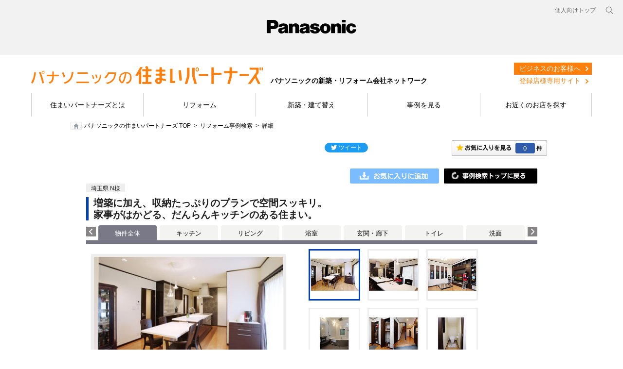

--- FILE ---
content_type: text/html; charset=UTF-8
request_url: https://sumai.panasonic.jp/sumai-partners/work/spz/item/info/rid/284840000/?tab=284810000
body_size: 73157
content:
<!DOCTYPE html PUBLIC "-//W3C//DTD XHTML 1.0 Transitional//EN" "https://www.w3.org/TR/xhtml1/DTD/xhtml1-transitional.dtd">
<html xmlns="https://www.w3.org/1999/xhtml">
<head>
<meta http-equiv="Content-Type" content="text/html; charset=UTF-8" />
<meta name="description" content="リフォーム事例「増築に加え、収納たっぷりのプランで空間スッキリ。 家事がはかどる、だんらんキッチンのある住まい。」のページです。リフォームイメージ画像や費用、施工期間の他、施工を担当したパナソニックリフォーム加盟店の情報を掲載しています。" />
<meta name="keywords" content="パナソニック,Panasonic,リフォーム,新築,住まいパートナーズ,リフォーム事例,増築に加え、収納たっぷりのプランで空間スッキリ。 家事がはかどる、だんらんキッチンのある住まい。,キッチン,リビング,浴室,トイレ,洗面,個室,玄関・廊下" />
<meta name="viewport" content="width=device-width, initial-scale=1.0" />
<meta http-equiv="Content-Style-Type" content="text/css" />
<meta http-equiv="Content-Script-Type" content="text/javascript" />
<title>リフォーム事例｜増築に加え、収納たっぷりのプランで空間スッキリ。 家事がはかどる、だんらんキッチンのある住まい。｜パナソニックの住まいパートナーズ</title>
<script type="text/javascript">
	if ((navigator.userAgent.indexOf('iPhone') > 0 && navigator.userAgent.indexOf('iPad') == -1) || navigator.userAgent.indexOf('iPod') > 0 || navigator.userAgent.indexOf('Android') > 0) {
		location.href = '/sumai-partners/work/spz/spn/item/info/rid/284840000/?tab=284810000';
	}
</script>
<!--[if lte IE 6 ]><script type="text/javascript" defer="defer" src="/sumai-partners/work/spz/common/js/alphafilter.js?20240808"></script><![endif]--><!--png透過 -->
<script type="text/javascript" src="/sumai-partners/work/spz/common/js/jquery.js?20240808"></script>
<script type="text/javascript" src="/sumai-partners/work/spz/common/js/jquery-ui.js?20240808"></script>
<script type="text/javascript" src="/sumai-partners/work/spz/common/js/global-navi_data_sumai_utf.js?20240808"></script>
<script type="text/javascript" src="/sumai-partners/work/spz/common/js/global-base.js?20240808"></script>
<!-- add -->
<script type="text/javascript" src="/sumai-partners/work/spz/common/js/jquery.cookie.js?20240808"></script>
<script type="text/javascript" src="/sumai-partners/work/spz/common/js/bookmark.js?20240808"></script>
<script type="text/javascript" src="/sumai-partners/work/spz/common/js/rollover.js?20240808"></script>
<script type="text/javascript" src="/sumai-partners/work/spz/common/js/sundries.js?20240808"></script>
<script type="text/javascript" src="/sumai-partners/work/spz/common/js/draw.js?20240808"></script>
<script type="text/javascript" src="/sumai-partners/work/spz/common/js/modal.js?20240808"></script>
<script type="text/javascript" src="/sumai-partners/work/spz/common/js/switch.js?20240808"></script>
<script type="text/javascript" src="/sumai-partners/work/spz/common/js/searchForm.js?20240808"></script>
<script type="text/javascript" src="/sumai-partners/work/spz/common/js/detailTab.js?20240808"></script>
<script type="text/javascript" src="/sumai-partners/work/spz/common/js/aboutjson_d2_jirei.js?20240808"></script>
<script type="text/javascript" src="/sumai-partners/work/spz/common/js/aboutjson_d1_jirei.js?20240808"></script>
<script type="text/javascript" src="/sumai-partners/work/spz/common/js/aboutjson_e1_jirei.js?20240808"></script>
<script type="text/javascript" src="/sumai-partners/work/spz/detail/js/jquery.browser.js?20240808"></script>
<script type="text/javascript" src="/sumai-partners/work/spz/detail/js/detail.js?20240808"></script>
<script src="/sumai-partners/work/spz/common/js/holdings-header-footer.js?20240808"></script>
<!-- /add -->
<link rel="stylesheet" type="text/css" href="/sumai-partners/work/spz/common/css/reset.css?20240808" />
<link rel="stylesheet" type="text/css" href="/sumai-partners/work/spz/common/css/clearfix.css?20240808" />
<link rel="stylesheet" type="text/css" href="/sumai-partners/work/spz/common/css/base.css?20240808" />
<!-- add -->
<style type="text/css" media="all">
	#fs01-content-area-label{
		display: none;
	}
	#fs01-footer-area-label{
		display: none;
	}
	.wm-voice-navi{
		display: none;
	}
</style>
<link rel="stylesheet" type="text/css" href="/sumai-partners/work/spz/common/css/hide.css?20240808" media="all" />
<link rel="stylesheet" type="text/css" href="/sumai-partners/work/spz/detail/css/slider.css?20240808" />
<link rel="stylesheet" type="text/css" href="/sumai-partners/work/spz/detail/css/detail.css?20240808" />
<!-- /add -->
<link rel="canonical" href="https://sumai.panasonic.jp/sumai-partners/work/spz/item/info/rid/284840000/?tab=284810000" />
<link rel="stylesheet" type="text/css" href="/sumai-partners/work/spz/common/css/style.min.css?20240808" />
<link rel="stylesheet" type="text/css" href="/sumai-partners/work/spz/common/css/custom.css?20240808"/>
<link rel="stylesheet" type="text/css" href="/sumai-partners/work/spz/common/css/base_spz.css?20240808" media="all">
<link rel="stylesheet" type="text/css" href="/sumai-partners/work/spz/common/css/holdings-header-footer.css?20240808" />
<!-- Google Tag Manager -->
<script>(function(w,d,s,l,i){w[l]=w[l]||[];w[l].push({'gtm.start':
new Date().getTime(),event:'gtm.js'});var f=d.getElementsByTagName(s)[0],
j=d.createElement(s),dl=l!='dataLayer'?'&l='+l:'';j.async=true;j.src=
'https://www.googletagmanager.com/gtm.js?id='+i+dl;f.parentNode.insertBefore(j,f);
})(window,document,'script','dataLayer','GTM-MB24R77');</script>
<!-- End Google Tag Manager -->
</head>
<body>
<!-- Google Tag Manager (noscript) -->
<noscript><iframe src="https://www.googletagmanager.com/ns.html?id=GTM-MB24R77"
height="0" width="0" style="display:none;visibility:hidden"></iframe></noscript>
<!-- End Google Tag Manager (noscript) -->
<div id="hidden-common-data" class="hidden">
	<var title="baseUrl">/sumai-partners/work/spz/</var>
</div>
<div id="page">
	<header class="holdings-header nofix" role="banner">
		<div class="holdings-header__fixarea__wrapper">
			<div class="holdings-header__fixarea">
				<div class="holdings-header__main">
					<div class="holdings-header__main__in">
						<div class="holdings-header__brand">
							<div class="brandlogo"><a href="https://panasonic.jp"><img src="/sumai-partners/work/spz/common/images/holdings-plogo.svg?20240808" width="183.15" height="80" alt="Panasonic"><img src="/sumai-partners/work/spz/common/images/holdings-plogo-horizontal.svg?20240808" width="105.3123" height="46" class="style-horizontal" alt="Panasonic"></a></div>
						</div>
						<nav class="holdings-header__nav pulldown" role="navigation" aria-label="メインメニュー">
							<button class="holdings-header__nav__tglbtn"><img src="/sumai-partners/work/spz/common/images/holdings-icn-menu.svg?20240808" alt="メニュー" class="open"><img src="/sumai-partners/work/spz/common/images/holdings-icn-close.svg?20240808" alt="メニュー" class="close"></button>
							<div class="holdings-header__nav__panel">
							<ul class="holdings-header__nav__list">
								<li class="holdings-header__nav__list__item l2">
									<div class="item-box">
										<a href="/sumai-partners/about/" class="item-link"><span>住まいパートナーズとは</span></a>
									</div>
								</li>
								<li class="holdings-header__nav__list__item l2">
									<div class="item-box">
										<a href="/sumai-partners/reform/" class="item-link"><span>リフォーム</span></a>
									</div>
								</li>
								<li class="holdings-header__nav__list__item l2">
									<div class="item-box">
										<a href="/sumai-partners/build/" class="item-link"><span>新築・建て替え</span></a>
									</div>
								</li>
								<li class="holdings-header__nav__list__item l2">
									<div class="item-box">
										<a href="/sumai-partners/work/spz/" class="item-link"><span>事例紹介</span></a>
									</div>
								</li>
								<li class="holdings-header__nav__list__item l2">
									<div class="item-box">
										<a href="/sumai-partners/shop/" class="item-link"><span>お店を探す</span></a>
									</div>
								</li>
							</ul>
							<div class="holdings-header__rel">
								<ul class="holdings-header__rel__list">
									<li class="holdings-header__rel__list__item">
										<a href="https://sumai.panasonic.jp/" class="item-link"><span>個人向けトップ</span></a>
									<li>
								</ul>
							</div>
							</div>
						</nav>
						<nav class="holdings-header__relnav" role="navigation" aria-label="関連メニュー">
							<ul class="holdings-header__rel__list">
								<li class="holdings-header__rel__list__item">
									<a href="https://sumai.panasonic.jp/" class="item-link"><span>個人向けトップ</span></a>
								</li>
							</ul>
						</nav>
						<div class="holdings-header__search">
							<button class="holdings-header__search__tglbtn"><img src="/sumai-partners/work/spz/common/images/holdings-icn-search.svg?20240808" alt="検索" class="open"><img src="/sumai-partners/work/spz/common/images/holdings-icn-close-gry.svg?20240808" alt="検索" class="close"></button>
							<div class="holdings-header__search__panel">
							<form class="holdings-header__search__form" role="search" action="https://www.panasonic.com/jp/search.html" method="get">
								<div class="holdings-header__search__in">
								<div class="holdings-header__search__txbox">
									<input type="text" name="q" autocomplete="on" placeholder="サイト内検索" class="holdings-header__search__inputtx" title="キーワード">
									<input type="hidden" name ="searchIn" value="">
									<input type="hidden" name="_charset_" value="utf-8">
								</div>
								<button class="holdings-header__search__button" type="submit"><img src="/sumai-partners/work/spz/common/images/holdings-icn-search.svg?20240808" alt="検索"></button>
								</div>
							</form>
							</div>
						</div>
					</div>
				</div>
			</div>
		</div>
	</header>

	<div id="browsebar-wrapper">
		<div id="browsebar">
			<div id="browsebar-in">
				<div class="l-header">
					<div class="l-wrapper">
						<div class="c-flex u-items--center u-justify--between">
							<div class="l-headerLogo c-flex u-items--end u-flex--no-wrap">
								<a href="/sumai-partners/" class="u-mr--1"><img src="/sumai-partners/work/spz/common/images/logo_header.png?20240808" alt="パナソニックの住まいパートナーズ"></a>
								<strong class="u-fs--sm u-leading--none u-whitespace--no-wrap u-mt--0.8">パナソニックの新築・リフォーム会社ネットワーク</strong>
							</div>
							<div class="p-unav">
								<ul class="p-unav__list c-flex min-lg:u-block">
									<li class="p-unav__item">
										<a href="/sumai-partners/business/" class="p-unav__link is-business">ビジネスのお客様へ</a>
									</li>
									<li class="p-unav__item">
										<a href="http://portal.va.panasonic.co.jp/d/" target="_blank" class="p-unav__link is-member">登録店様専用サイト</a>
									</li>
								</ul>
							</div>
						</div>
					</div>
					<div class="l-headerNav">
						<nav class="p-gnav">
							<div class="l-wrapper">
								<ul class="p-gnav__list">
									<li class="p-gnav__item">
										<a href="/sumai-partners/about/" class="p-gnav__link">住まいパートナーズとは</a>
									</li>
									<li class="p-gnav__item">
										<a href="/sumai-partners/reform/" class="p-gnav__link">リフォーム</a>
									</li>
									<li class="p-gnav__item">
										<a href="/sumai-partners/build/" class="p-gnav__link">新築・建て替え</a>
									</li>
									<li class="p-gnav__item">
										<a href="/sumai-partners/work/spz/" class="p-gnav__link">事例を見る</a>
									</li>
									<li class="p-gnav__item">
										<a href="/sumai-partners/shop/" class="p-gnav__link">お近くのお店を探す</a>
									</li>
								</ul>
							</div>
						</nav>
					</div>
				</div>
			</div>
		</div>
	</div>
	<!-- end header-->
	<div id="navmenucat" > </div>
	<!--end #navmenucat -->
	<ul id="breadcrumbs">
		<li class="home"><a href="/sumai-partners/">パナソニックの住まいパートナーズ TOP</a></li>
		<li><a href="/sumai-partners/work/spz/">リフォーム事例検索</a></li>
		<li>詳細</li>
	</ul>
	<div id="main">
		<div id="contents">













<!--***************************** ここから編集エリア ********************************************************************-->
                    <div id="sumai2012_mainContent">
                        <!--モーダルセッティング-->
                        <div id="modal">
                            <div class="background"></div>
                            <div class="container"></div>
                        </div>
                        <!--モーダルセッティングここまで-->
                        <div id="JireiWrap">
                            <div id="JireisnsBox">
                                <!--お気に入りSNS-->
                                <div id="btnOkiniiri">
                                    <a href="/sumai-partners/work/spz/bookmark/list/"><span class="bookmark-count"><br class="hidden" /></span></a>
                                </div>
                                <!--SNS-->
                                <div class="SNSBox">
                                    <!--twitter-->
                                    <div class="fl_tw" style="width:89px;">
                                        <iframe id="twitter-widget-0" scrolling="no" frameborder="0" allowtransparency="true" allowfullscreen="true" class="twitter-share-button twitter-share-button-rendered twitter-tweet-button" style="position: static; visibility: visible; width: 89px; height: 20px;" title="Twitter Tweet Button" src="https://platform.twitter.com/widgets/tweet_button.7dae38096d06923d683a2a807172322a.ja.html#dnt=false&amp;id=twitter-widget-0&amp;lang=ja&amp;original_referer=https%3A%2F%2Fsumai.panasonic.jp%2Fsumai_create%2Fwork%2Fsc%2F&amp;size=m&amp;text=%E3%83%AA%E3%83%95%E3%82%A9%E3%83%BC%E3%83%A0%E4%BA%8B%E4%BE%8B1000!%20%7C%20%E3%83%AA%E3%83%95%E3%82%A9%E3%83%BC%E3%83%A0%20%7C%20Panasonic&amp;time=1664497130884&amp;type=share&amp;url=https%3A%2F%2Fsumai.panasonic.jp%2Fsumai_create%2Fwork%2Fsc%2F"></iframe>
                                        <script>!function(d,s,id){var js,fjs=d.getElementsByTagName(s)[0];if(!d.getElementById(id)){js=d.createElement(s);js.id=id;js.src="//platform.twitter.com/widgets.js";fjs.parentNode.insertBefore(js,fjs);}}(document,"script","twitter-wjs");</script>
                                    </div>
                                    <!--facebook-->
                                    <div class="flmr5">
                                        <div id="fb-root"></div>
                                        <script>(function(d,s,id){var js,fjs=d.getElementsByTagName(s)[0];if(d.getElementById(id))return;js=d.createElement(s);js.id=id;js.src="//connect.facebook.net/ja_JP/all.js#xfbml=1";fjs.parentNode.insertBefore(js,fjs);}(document,'script','facebook-jssdk'));</script>
                                        <div class="fb-like" data-href="https://sumai.panasonic.jp/sumai_create/works/" data-send="false" data-layout="button_count" data-width="100" data-show-faces="false"></div>
                                    </div>
                                </div>
                                <!--SNS ここまで-->
                                <div class="Jireiclear"><br class="hidden" /></div>
                                <div><br /></div>
                            </div>
                            <!--お気に入りSNS ここまで-->
                            <a name="dt"></a>
                            <!--事例タイトルスライダー-->
                            <div id="JireiTopTit" style="display: none;">
                                <div id="topmainphboxDetail">
                                    <div id="topmainphboxDetailIn">
                                        <div class="topmainphboxL" style="display:none;"><a href="javascript:aboutjson_d1_publicF_move(-10);">前へ</a></div>
                                        <div class="topmainphboxR" style="display:none;"><a href="javascript:aboutjson_d1_publicF_move(+10);">次へ</a></div>
                                        <div class="topmainph" style="display:none;"><a href="javascript:void(0);"><img src="/sumai-partners/work/spz/common/images/blank_085x085_white.jpg?20240808" width="85px" height="85px" /></a></div>
                                        <div class="topmainph" style="display:none;"><a href="javascript:void(0);"><img src="/sumai-partners/work/spz/common/images/blank_085x085_white.jpg?20240808" width="85px" height="85px" /></a></div>
                                        <div class="topmainph" style="display:none;"><a href="javascript:void(0);"><img src="/sumai-partners/work/spz/common/images/blank_085x085_white.jpg?20240808" width="85px" height="85px" /></a></div>
                                        <div class="topmainph" style="display:none;"><a href="javascript:void(0);"><img src="/sumai-partners/work/spz/common/images/blank_085x085_white.jpg?20240808" width="85px" height="85px" /></a></div>
                                        <div class="topmainph" style="display:none;"><a href="javascript:void(0);"><img src="/sumai-partners/work/spz/common/images/blank_085x085_white.jpg?20240808" width="85px" height="85px" /></a></div>
                                        <div class="topmainph" style="display:none;"><a href="javascript:void(0);"><img src="/sumai-partners/work/spz/common/images/blank_085x085_white.jpg?20240808" width="85px" height="85px" /></a></div>
                                        <div class="topmainph" style="display:none;"><a href="javascript:void(0);"><img src="/sumai-partners/work/spz/common/images/blank_085x085_white.jpg?20240808" width="85px" height="85px" /></a></div>
                                        <div class="topmainph" style="display:none;"><a href="javascript:void(0);"><img src="/sumai-partners/work/spz/common/images/blank_085x085_white.jpg?20240808" width="85px" height="85px" /></a></div>
                                        <div class="topmainph" style="display:none;"><a href="javascript:void(0);"><img src="/sumai-partners/work/spz/common/images/blank_085x085_white.jpg?20240808" width="85px" height="85px" /></a></div>
                                        <div class="topmainph" style="display:none;"><a href="javascript:void(0);"><img src="/sumai-partners/work/spz/common/images/blank_085x085_white.jpg?20240808" width="85px" height="85px" /></a></div>
                                        <div class="Jireiclear"><br class="hidden" /></div>
                                    </div>
                                </div>
                            </div>
                            <!--事例タイトルスライダーここまで-->
                            <!--コンテンツ-->
                            <div class="jireiContW">
                                <div class="jireiContWIn">
                                    <div class="jireiContWTit_back">
                                        <a href="/sumai-partners/work/spz/"><img src="/sumai-partners/work/spz/common/images/search_btntop.gif?20240808" width="192" height="31" alt="" class="rolloverjirei" /></a>
                                    </div>
                                    <div class="btnokiniiri bookmark-toggle add">
                                        <a href="javascript:void(0);">
                                            <img src="/sumai-partners/work/spz/common/images/btn_okiniiri_add.gif?20240808" width="183" height="31" alt="" class="rolloverjirei" />
                                        </a>
                                        <span class="hidden data">
                                            <var title="item_set_id">B284810000</var>
                                            <var title="cost"></var>
                                        </span>
                                    </div>
                                    <div class="Jireiclear"><br class="hidden" /></div>
                                    <div class="detailechiiki"><span>埼玉県 N様</span></div>
                                    <div class="Jireiclear"><br class="hidden" /></div>
                                    <div class="jireiContWTit_detail">
                                        <h1>増築に加え、収納たっぷりのプランで空間スッキリ。<br />家事がはかどる、だんらんキッチンのある住まい。</h1>
                                    </div>
                                    <!--タブ-->
                                    <script type="text/javascript" src="/sumai-partners/work/spz/common/js/jquery.jcarousel3.js?20240808"></script>
                                    <script type="text/javascript">
                                        jQuery(document).ready(function() {jQuery('#mycarousel_tab').jcarousel3({
                                                auto: 0,
                                                vertical: false,
                                                scroll: 1,
                                                animation: 100,
                                                wrap: 'null'
                                            });
                                        });
                                    </script>
                                    <div class="detailTabMenu">
                                        <ul id="mycarousel_tab" class="jcarousel3 jcarousel3-skin-tango" style="">
                                            <li style="background-color: #797987!important;width:120px!important;color:white!important;">物件全体</li>
                                            <li style="background-color: #f3f3f1!important;"><a style="color:black!important;" href="/sumai-partners/work/spz/item/info/rid/284840000/?tab=284820000#dt">キッチン</a></li>
                                            <li style="background-color: #f3f3f1!important;"><a style="color:black!important;" href="/sumai-partners/work/spz/item/info/rid/284840000/?tab=284830000#dt">リビング</a></li>
                                            <li style="background-color: #f3f3f1!important;"><a style="color:black!important;" href="/sumai-partners/work/spz/item/info/rid/284840000/#dt">浴室</a></li>
                                            <li style="background-color: #f3f3f1!important;"><a style="color:black!important;" href="/sumai-partners/work/spz/item/info/rid/284840000/?tab=284850000#dt">玄関・廊下</a></li>
                                            <li style="background-color: #f3f3f1!important;"><a style="color:black!important;" href="/sumai-partners/work/spz/item/info/rid/284840000/?tab=284860000#dt">トイレ</a></li>
                                            <li style="background-color: #f3f3f1!important;"><a style="color:black!important;" href="/sumai-partners/work/spz/item/info/rid/284840000/?tab=284870000#dt">洗面</a></li>
                                            <li style="background-color: #f3f3f1!important;"><a style="color:black!important;" href="/sumai-partners/work/spz/item/info/rid/284840000/?tab=284880000#dt">個室</a></li>
                                        </ul>
                                    </div><!-- --><!--<div class="detailTabMenu"><ul id="mycarousel_tab" class="jcarousel3 jcarousel3-skin-tango"><li><img src="/sumai-partners/work/spz/common/images/tab_zentai_o.gif?20240808" width="120" height="31" alt="" /></li></ul></div><!--タブここまで-->
                                    <!--物件詳細-->
                                    <div class="mp0">
                                        <div class="detailW_ypre" style="display: none;"><a href="javascript:void(0);"><img src="/sumai-partners/work/spz/common/images/detail_prev.gif?20240808" width="30" height="86" alt="" /></a></div>
                                        <div class="detailWcont">
                                            <div class="detailWcontR">
                                                <ul class="detailtab">
                                                    <li class="select"><img src="/sumai-partners/work/spz/file/display-file-path/key/448022768062287edd4ff4904c8673f41e7494bb7d87ed63013a525eb87bb150c3828a23ebeacf3490cd050c03c313750000000026013122/100501" alt="" /></li>
                                                    <li><img src="/sumai-partners/work/spz/file/display-file-path/key/448022768062287edd4ff4904c8673f495de71de0aa901ec7480814110c9a478149ed2bc51bad18bae56cb887bf321d40000000026013122/100502" alt="" /></li>
                                                    <li><img src="/sumai-partners/work/spz/file/display-file-path/key/448022768062287edd4ff4904c8673f4383d653efa4e06c77423c561cd4869e1acee26ed4c61439820f9ac0360949bf80000000026013122/100505" alt="" /></li>
                                                    <li><img src="/sumai-partners/work/spz/file/display-file-path/key/448022768062287edd4ff4904c8673f447166639637a2aab303347d846c201e81268a407002f0e4ca73639dd3b2218af0000000026013122/100503" alt="" /></li>
                                                    <li><img src="/sumai-partners/work/spz/file/display-file-path/key/448022768062287edd4ff4904c8673f4326bf0e83187e1a44e57330ef73660f74226104898990ed058b1522841b465940000000026013122/100506" alt="" /></li>
                                                    <li><img src="/sumai-partners/work/spz/file/display-file-path/key/448022768062287edd4ff4904c8673f47c5695db853755baeab22e619089339d4dc33b52beee16ef4b25d7ea412988380000000026013122/100504" alt="" /></li>
                                                    <li><img src="/sumai-partners/work/spz/file/display-file-path/key/448022768062287edd4ff4904c8673f46e1227a3f976cd9a75a9f480f56a07b5cd9184d732b1c0f926a1fe84c966906c0000000026013122/100507" alt="" /></li>
                                                    <li><img src="/sumai-partners/work/spz/file/display-file-path/key/448022768062287edd4ff4904c8673f4375ae36cf023a00ea184d42319f567243a36137a31c01f097745e7e801e682e30000000026013122/100508" alt="" /></li>
                                                </ul>
                                                <img src="/sumai-partners/work/spz/common/images/sp_jirei.gif?20240808" width="1" height="1" alt="" />
                                                <div class="detailshopname">
                                                    <img src="/sumai-partners/work/spz/common/images/banner_sumaiPartners.gif?20240808" nopin="nopin" width="120" class="detailshopname_logo" alt="見なおし隊" /><span>株式会社登志工務店</span>
                                                </div>
                                                <div class="detailMainBtn">
                                                    <a href="https://sumai.panasonic.jp/sumai-partners/shop/detail.php?shop_cd=100470&target=top"><img src="/sumai-partners/work/spz/common/images/detail_btn_info-contact.png?20240808" width="410" height="71" alt="お店の情報・お問い合わせ" class="rolloverjirei" /></a>　                                                </div>
                                                <div class="mb5"><img src="/sumai-partners/work/spz/common/images/detail_tit_data.gif?20240808" width="74" height="20" alt="データ" /></div>
                                                <table class="detaildata">
                                                    <tr>
                                                        <th>建物種別</th>
                                                        <td>戸建て</td>
                                                    </tr>
                                                    <tr>
                                                        <th>築年数</th>
                                                        <td>築19年</td>
                                                    </tr>
                                                    <tr>
                                                        <th>総工事面積</th>
                                                        <td>約137m<sup>2</sup></td>
                                                    </tr>
                                                    <tr>
                                                        <th>施工期間</th>
                                                        <td>約180日</td>
                                                    </tr>
                                                    <tr>
                                                        <th>地域</th>
                                                        <td>埼玉県</td>
                                                    </tr>
                                                    <tr>
                                                        <th>家族構成</th>
                                                        <td>一世帯4人</td>
                                                    </tr>
                                                    <tr>
                                                        <th>テーマ</th>
                                                        <td>その他</td>
                                                    </tr>
                                                </table>
                                                <a href="/sumai-partners/shop/" style="display: block; margin-top: 15px; padding: 10px; border: #CCCCCC solid 1px; background-color: #F2F3ED; text-align: center; line-height: 1.6; cursor: pointer;">
                                                    お近くの「パナソニックの住まいパートナーズ」登録店
                                                </a>
                                            </div>
                                            <div class="detailWcontL">
                                                <div class="detailcontent">
                                                    <ul>
                                                        <li>
                                                            <div class="detailPhoto">
                                                                <a class="modal image view" href="#large_photo_view" onclick="return false;" >
                                                                    <img src="/sumai-partners/work/spz/file/display-file-path/key/448022768062287edd4ff4904c8673f4c19b9be0dd6f1ae52f3b46e9b91e7990dbddd4ccc28461c1e47f0f6eb56c763c0000000026013122/100501" alt="" />
                                                                    <span class="detailPhotoZoom"><br class="hidden" /></span>
                                                                    <span class="hidden data">
                                                                        <var title="image_src">/sumai-partners/work/spz/file/display-file-path/key/448022768062287edd4ff4904c8673f408fe681284823847681fa2d808dc55c10d126c4b4e3750add3833cb83f72a70e0000000026013122/100501</var>
                                                                    </span>
                                                                </a>
                                                            </div>
                                                            <p>壁面やカウンター下の収納で、スッキリ片付くようになったキッチン。明るく広びろした空間で、家事がはかどるようになりました。奥様待望のＩＨクッキングヒーターや食器洗い乾燥機も設置しています。</p>
                                                        </li>
                                                        <li class="hide">
                                                            <div class="detailPhoto">
                                                                <a class="modal image view" href="#large_photo_view" onclick="return false;" >
                                                                    <img src="/sumai-partners/work/spz/file/display-file-path/key/448022768062287edd4ff4904c8673f4a559a61c5b78f164807ce9f310ecdb51d0f7bdfbe987513407ecf15af84aace10000000026013122/100502" alt="" />
                                                                    <span class="detailPhotoZoom"><br class="hidden" /></span>
                                                                    <span class="hidden data">
                                                                        <var title="image_src">/sumai-partners/work/spz/file/display-file-path/key/448022768062287edd4ff4904c8673f4596bc5ff98c88af2ad0eb07599cd8f4d40b8b3d29dc39a1f7f76003625e57f070000000026013122/100502</var>
                                                                    </span>
                                                                </a>
                                                            </div>
                                                            <p>システムキッチン「リビングステーション」とひと続きに置いたダイニングテーブルは、お子様の勉強机になることも。アイランド型にキッチンにしてから、お子様が進んでお手伝いをしたり、ご主人がお料理をされるようになったそう。</p>
                                                        </li>
                                                        <li class="hide">
                                                            <div class="detailPhoto">
                                                                <a class="modal image view" href="#large_photo_view" onclick="return false;" >
                                                                    <img src="/sumai-partners/work/spz/file/display-file-path/key/448022768062287edd4ff4904c8673f4a559a61c5b78f164807ce9f310ecdb5182c88c6cfdfbc487b6f92f63da402e8c0000000026013122/100505" alt="" />
                                                                    <span class="detailPhotoZoom"><br class="hidden" /></span>
                                                                    <span class="hidden data">
                                                                        <var title="image_src">/sumai-partners/work/spz/file/display-file-path/key/448022768062287edd4ff4904c8673f4596bc5ff98c88af2ad0eb07599cd8f4ddbdd2fdcf569db0e80aab415bf662b440000000026013122/100505</var>
                                                                    </span>
                                                                </a>
                                                            </div>
                                                            <p>リビングの壁一面に、大容量収納システムファニチャー「キュビオス」を設置。家族それぞれの専用コーナーを決めました。お子様が、宿題やおもちゃなどを楽しんで片付けられるように。</p>
                                                        </li>
                                                        <li class="hide">
                                                            <div class="detailPhoto">
                                                                <a class="modal image view" href="#large_photo_view" onclick="return false;" >
                                                                    <img src="/sumai-partners/work/spz/file/display-file-path/key/448022768062287edd4ff4904c8673f49cd98bc3fa1459ff663eadaa2d8abe1dcd022eb43f7642d5e6b6576c1b5d91a70000000026013122/100503" alt="" />
                                                                    <span class="detailPhotoZoom"><br class="hidden" /></span>
                                                                    <span class="hidden data">
                                                                        <var title="image_src">/sumai-partners/work/spz/file/display-file-path/key/448022768062287edd4ff4904c8673f468c4d1c2e9bfb4d82b8cb736cfca764a412e309d9de43a9e79b10802eb9f39b50000000026013122/100503</var>
                                                                    </span>
                                                                </a>
                                                            </div>
                                                            <p>1621サイズの広いシステムバスルーム「ココチーノ」は、ご主人のお気に入り。身長180cmの大柄なご主人もゆったり浸かれるコーナー浴槽で、洗い場もゆとりの広さ。休日は１日に２回入るなど、くつろぎの時間を楽しんでおられます。</p>
                                                        </li>
                                                        <li class="hide">
                                                            <div class="detailPhoto">
                                                                <a class="modal image view" href="#large_photo_view" onclick="return false;" >
                                                                    <img src="/sumai-partners/work/spz/file/display-file-path/key/448022768062287edd4ff4904c8673f47fefde759fe7bc2e3c7912f65e477642b65faacd72253ac1ab1e3a5262ed570e0000000026013122/100506" alt="" />
                                                                    <span class="detailPhotoZoom"><br class="hidden" /></span>
                                                                    <span class="hidden data">
                                                                        <var title="image_src">/sumai-partners/work/spz/file/display-file-path/key/448022768062287edd4ff4904c8673f408fe681284823847681fa2d808dc55c16e14b67afd3a07757434cd41fb1032500000000026013122/100506</var>
                                                                    </span>
                                                                </a>
                                                            </div>
                                                            <p>靴や傘などは右側の玄関収納「コンポリア」に、お子様の外出用のものは左側の収納に。学校から帰ったら、ランドセルや楽器、上着などをすぐに片付けられます。大好きな昆虫の飼育箱もこのコーナーに。</p>
                                                        </li>
                                                        <li class="hide">
                                                            <div class="detailPhoto">
                                                                <a class="modal image view" href="#large_photo_view" onclick="return false;" >
                                                                    <img src="/sumai-partners/work/spz/file/display-file-path/key/448022768062287edd4ff4904c8673f4d2306f4124981a30f91c3f5fb5895566fa380e5c84962ebf55e215be2d76e6230000000026013122/100504" alt="" />
                                                                    <span class="detailPhotoZoom"><br class="hidden" /></span>
                                                                    <span class="hidden data">
                                                                        <var title="image_src">/sumai-partners/work/spz/file/display-file-path/key/448022768062287edd4ff4904c8673f4ef0f6198b68ca76eda5efed727a9fefd60956f1411a222dad77e95c8c9c8dbfe0000000026013122/100504</var>
                                                                    </span>
                                                                </a>
                                                            </div>
                                                            <p>１階と２階のトイレは、どちらも全自動おそうじトイレ「アラウーノ」をご採用。便器のお手入れがラクなのはもちろん、タンクレスなので、床や壁のおそうじもササッとできます。</p>
                                                        </li>
                                                        <li class="hide">
                                                            <div class="detailPhoto">
                                                                <a class="modal image view" href="#large_photo_view" onclick="return false;" >
                                                                    <img src="/sumai-partners/work/spz/file/display-file-path/key/448022768062287edd4ff4904c8673f46a0ed370fd579d279978196aa08e7d17ad651cf622be0fa3f7c0d711697e1bce0000000026013122/100507" alt="" />
                                                                    <span class="detailPhotoZoom"><br class="hidden" /></span>
                                                                    <span class="hidden data">
                                                                        <var title="image_src">/sumai-partners/work/spz/file/display-file-path/key/448022768062287edd4ff4904c8673f4ef0f6198b68ca76eda5efed727a9fefdff7e9fa4947cef37676a688f626f321c0000000026013122/100507</var>
                                                                    </span>
                                                                </a>
                                                            </div>
                                                            <p>雑多な小物を、洗面ドレッシング「ウツクシーズ」にまとめて収納。毎日使う小物は、出し入れしやすいサイドキャビネットに。使い方に合わせた収納で、洗面・脱衣室がスッキリ広びろ使えます。</p>
                                                        </li>
                                                        <li class="hide">
                                                            <div class="detailPhoto">
                                                                <a class="modal image view" href="#large_photo_view" onclick="return false;" >
                                                                    <img src="/sumai-partners/work/spz/file/display-file-path/key/448022768062287edd4ff4904c8673f4b16ed0e0ddbbea1c4b35a31c3f9ed5a542a121757913054df6159bc734f232760000000026013122/100508" alt="" />
                                                                    <span class="detailPhotoZoom"><br class="hidden" /></span>
                                                                    <span class="hidden data">
                                                                        <var title="image_src">/sumai-partners/work/spz/file/display-file-path/key/448022768062287edd4ff4904c8673f4596bc5ff98c88af2ad0eb07599cd8f4d4bfdad9121dcc7fbd6135abe823431090000000026013122/100508</var>
                                                                    </span>
                                                                </a>
                                                            </div>
                                                            <p>昼間は仕事があるので、夜のうちに洗濯されることが多い奥様。ご主人やお子様が花粉症ということもあって、室内物干し「ホシ姫サマ」をご採用。天候を気にせず乾かせると重宝されています。</p>
                                                        </li>
                                                    </ul>
                                                </div>
                                                <!--リフォームポイント-->
                                                <div class="detailPoint">
                                                    <div class="detailPointIn"><img src="/sumai-partners/work/spz/common/images/detail_icon_point.gif?20240808" width="127" height="19" alt="リフォームポイント" />
                                                        <p>古くなった水まわり設備を一新して、キッチンを家族の集いの場に。<br />増築や収納力アップによって、家がスッキリ片付くようになりました。</p>
                                                    </div>
                                                </div>
                                                <!--リフォームポイントここまで-->
                                            </div>
                                            <div class="Jireiclear"><br class="hidden" /></div>
                                        </div>
                                        <div class="detailW_ynext" style="display: none;"><a href="javascript:void(0);"><img src="/sumai-partners/work/spz/common/images/detail_next.gif?20240808" width="30" height="86" alt="" /></a></div>
                                        <div class="Jireiclear"><br class="hidden" /></div>
                                    </div>
                                    <!--物件詳細-->
                                    <!--お客様の声-->
                                    <div class="detailIn">
                                        <div class="detailInTit"><img src="/sumai-partners/work/spz/common/images/detail_tit_voice.gif?20240808" width="889" height="24" alt="お客様の声" /></div>
                                        <div class="mp0">
                                            <div class="detailVoicePh"><img src="/sumai-partners/work/spz/file/display-file-path/key/448022768062287edd4ff4904c8673f4d5b361a0d292c6c54e96f617bf00c7176f286bb518ccbbdb57fa3aa3d03d5fd90000000026013122/100509" width="120" height="120" alt="" /></div>
                                            <div class="detailVoicetxt">子供たちが走り回れるぐらいのゆとりができて、のびのび過ごせるようになりました。片付ける習慣がついたのも嬉しいですね。オール電化にして、毎月の光熱費が1万円近くも安くなったのには驚きです。<br /></div>
                                            <div class="Jireiclear"><br class="hidden" /></div>
                                        </div>
                                    </div>
                                    <!--お客様の声ここまで-->
                                    <!--担当者の声-->
                                    <div class="detailIn">
                                        <div class="detailInTit"><img src="/sumai-partners/work/spz/common/images/detail_tit_tanto.gif?20240808" width="889" height="24" alt="担当者の声" /></div>
                                        <div class="mp0">
                                            <div class="detailVoicePh"><img src="/sumai-partners/work/spz/file/display-file-path/key/448022768062287edd4ff4904c8673f4614a6655e63a9b677dd431e286fd7d84c3b19e2a98625bbd6872dc3b04b920810000000026013122/100512" width="120" height="120" alt="" /></div>
                                            <div class="detailVoicetxt"><b>（株）登志工務店　代表取締役 小森　敏一 様</b><br /><br />「50年後、さらに価値の生まれる家づくり」を信条に、オール電化やバリアフリーにも取り組んでまいりました。Ｎ様には、以前、弟さん宅を手掛けたご縁からお声掛けいただき、真心を込めた家づくりにご満足いただけて、とても嬉しく思っています。<br /></div>
                                            <div class="Jireiclear"><br class="hidden" /></div>
                                        </div>
                                    </div>
                                    <!--担当者の声ここまで-->
                                    <!--ビフォーアフター-->
                                    <div class="detailIn2">
                                        <div class="detailInTit"><img src="/sumai-partners/work/spz/common/images/detail_tit_ba.gif?20240808" width="889" height="24" alt="ビフォーアフター" /></div>
                                        <!--ビフォーアフター図面-->
                                        <div class="mlr60t20">
                                            <div class="beforephW">
                                                <div class="beforeph">
                                                    <div class="beforephTit"></div>
                                                    <img src="/sumai-partners/work/spz/file/display-file-path/key/448022768062287edd4ff4904c8673f42a834a94d411276900f89a95c942c9c5e60b5e536a0743f74f89d0d3379212fa0000000026013122/C34_Zumen_before?20240808" alt="ビフォー" />
                                                </div>
                                                <p></p>
                                            </div>
                                            <div class="beforeYaji"><img src="/sumai-partners/work/spz/common/images/ba_yajirushi.gif?20240808" alt="" width="64" height="64" /></div>
                                            <div class="afterphW">
                                                <div class="afterph">
                                                    <div class="afterphTit"></div>
                                                    <img src="/sumai-partners/work/spz/file/display-file-path/key/448022768062287edd4ff4904c8673f4fae5190c04693bb5a5192e8a32582cee49837ab4552b6504f3e95d04d5eea1100000000026013122/C34_Zumen_after?20240808" alt="アフター" />
                                                </div>
                                                <p></p>
                                            </div>
                                            <div class="Jireiclear"><br class="hidden" /></div>
                                        </div>
                                        <!--ビフォーアフター図面ここまで-->
                                    </div>
                                    <!--ビフォーアフターここまで-->
                                    <!--リフォームを動画で紹介-->
                                    <div class="detailIn">
                                        <div class="detailInTit"><img src="/sumai-partners/work/spz/common/images/detail_tit_movie.gif?20240808" width="889" height="24" alt="リフォームを動画で紹介" /></div>
                                        <div class="mp0">
                                            <div class="detaiMovieBox">
                                                <iframe width="260" height="146" src="http://www.youtube.com/embed/fqTsCitujso" frameborder="0" allowfullscreen></iframe>
                                                <p>担当者の声</p>
                                            </div>
                                            <div class="Jireiclear"></div>
                                        </div>
                                    </div>
                                    <!--リフォームを動画で紹介ここまで-->
                                    <!--採用商品とおすすめ商品-->
                                    <div class="detailIn">
                                        <div class="detailgoodsWL">
                                            <div class="detailgoodsIn">
                                                <div class="detailgoodsInMi">このリフォームで採用したパナソニック商品</div>
                                                <ul>
                                                    <li>
                                                        <span>内装ドア　リビエ[終了品]</span>
                                                    </li>
                                                    <li>
                                                        <span>キッチン　リビングステーション[終了品]</span>
                                                    </li>
                                                    <li>
                                                        <a href="http://sumai.panasonic.jp/interior/shuno/">壁面収納　キュビオス</a>
                                                    </li>
                                                    <li>
                                                        <span>バスルーム　ココチーノ[終了品]</span>
                                                    </li>
                                                    <li>
                                                        <span>玄関収納　リビエ[終了品]</span>
                                                    </li>
                                                    <li>
                                                        <a href="http://sumai.panasonic.jp/toilet/">トイレ　アラウーノ</a>
                                                    </li>
                                                    <li>
                                                        <a href="http://sumai.panasonic.jp/dressing/utsukushi-zu/">洗面ドレッシング　ウツクシーズ</a>
                                                    </li>
                                                </ul>
                                            </div>
                                        </div>
                                        <div class="detailgoodsWR">
                                            <div class="detailgoodsIn">
                                                <div class="detailgoodsInMi">現行のおすすめ商品</div>
                                                <ul>
                                                    <li>
                                                        <a href="http://sumai.panasonic.jp/kitchen/l-class/">Ｌクラス　キッチン</a>
                                                    </li>
                                                    <li>
                                                        <a href="http://sumai.panasonic.jp/interior/veritis/lineup/entrance-shunou/">玄関収納　ベリティス</a>
                                                    </li>
                                                    <li>
                                                        <a href="http://sumai.panasonic.jp/toilet/alauno/shingata_alauno/">トイレ　新型アラウーノ</a>
                                                    </li>
                                                </ul>
                                            </div>
                                        </div>
                                        <div class="Jireiclear"><br class="hidden" /></div>
                                    </div>
                                    <!--採用商品とおすすめ商品ここまで-->
                                    <!--施工店情報-->
                                    <div class="detailIn">
                                        <div class="detailInTit"><img src="/sumai-partners/work/spz/common/images/detail_tit_shopinfo.gif?20240808" width="889" height="30" alt="施工店情報" /></div>
                                        <div class="mp0">
                                            <div class="detailshopR" style="float:left;">
                                                <div class="detailshopRTit">
                                                    <img src="/sumai-partners/work/spz/common/images/banner_sumaiPartners.gif?20240808" nopin="nopin" alt="見なおし隊" />
                                                    <div class="detailshopRTitp">株式会社登志工務店</div>
                                                    <div class="Jireiclear"><br class="hidden" /></div>
                                                </div>
                                                <p>
                                                    <span class="font14">
                                                        〒349-0141<br>
                                                        住所：埼玉県蓮田市西新宿１－１１<br>
                                                        電話：048-768-8653　FAX：048-764-0177<br>
                                                    </span>
                                                </p>
                                                <p>
                                                    <span class="font12">
                                                                                                                ■建設業　埼玉県知事許可(般-7)第55983号<br>                                                                                                            </span>
                                                </p>
                                                <a href="https://sumai.panasonic.jp/sumai-partners/shop/detail.php?shop_cd=100470&target=top"><img src="/sumai-partners/work/spz/common/images/detail_btn_info-contact.png?20240808" width="360" height="62" alt="お店の情報・お問い合わせ" class="rolloverjirei" /></a>                                            </div>
                                            <div class="Jireiclear"><br class="hidden" /></div>
                                            <div class="mt15">
                                                <div class="mp0">
                                                    <div class="etcjireiWMi">株式会社登志工務店のリフォーム事例一覧</div>
                                                    <div class="Jireiclear"><br class="hidden" /></div>
                                                </div>

                                                <!--施工店情報スライダー-->
                                                <code style="hidden">
                                                    <script type="text/javascript">
                                                        aboutjson_e1_publicF_setUrl("/sumai-partners/work/spz/search-api/cursor/?f=builder&b=100470&sort[n]=asc&items_per_page=7&pg=1");
                                                    </script>
                                                </code>
                                                <div id="slider_shopreform" class="etcjireiW">
                                                    <div class="topSlideL" style="display:none;"><a href="javascript:aboutjson_e1_publicF_move(-7);">前へ</a></div>
                                                    <div class="topSlideR" style="display:none;"><a href="javascript:aboutjson_e1_publicF_move(+7);">次へ</a></div>
                                                    <div class="etcjireiWIn">
                                                        <div class="etcjireiWBox" style="display:none;">
                                                            <a href="javascript:void(0);"><img src="/sumai-partners/work/spz/common/images/blank_100x100_white.jpg?20240808" alt="" /></a>
                                                            <p><br class="hidden" /></p>
                                                        </div>
                                                        <div class="etcjireiWBox" style="display:none;">
                                                            <a href="javascript:void(0);"><img src="/sumai-partners/work/spz/common/images/blank_100x100_white.jpg?20240808" alt="" /></a>
                                                            <p><br class="hidden" /></p>
                                                        </div>
                                                        <div class="etcjireiWBox" style="display:none;">
                                                            <a href="javascript:void(0);"><img src="/sumai-partners/work/spz/common/images/blank_100x100_white.jpg?20240808" alt="" /></a>
                                                            <p><br class="hidden" /></p>
                                                        </div>
                                                        <div class="etcjireiWBox" style="display:none;">
                                                            <a href="javascript:void(0);"><img src="/sumai-partners/work/spz/common/images/blank_100x100_white.jpg?20240808" alt="" /></a>
                                                            <p><br class="hidden" /></p>
                                                        </div>
                                                        <div class="etcjireiWBox" style="display:none;">
                                                            <a href="javascript:void(0);"><img src="/sumai-partners/work/spz/common/images/blank_100x100_white.jpg?20240808" alt="" /></a>
                                                            <p><br class="hidden" /></p>
                                                        </div>
                                                        <div class="etcjireiWBox" style="display:none;">
                                                            <a href="javascript:void(0);"><img src="/sumai-partners/work/spz/common/images/blank_100x100_white.jpg?20240808" alt="" /></a>
                                                            <p><br class="hidden" /></p>
                                                        </div>
                                                        <div class="etcjireiWBox" style="display:none;">
                                                            <a href="javascript:void(0);"><img src="/sumai-partners/work/spz/common/images/blank_100x100_white.jpg?20240808" alt="" /></a>
                                                            <p><br class="hidden" /></p>
                                                        </div>
                                                        <div class="Jireiclear"><br class="hidden" /></div>
                                                    </div>
                                                </div>
                                                <!--施工店情報スライダーここまで-->
                                            </div>
                                        </div>
                                    </div>
                                    <!--施工店情報ここまで-->
                                </div>
                            </div>
                            <div class="over hidden data">
                                <fieldset title="large_photo_view" id="large_photo_view" class="hidden field" disabled="disabled" >
                                    <textarea name="large_photo_view" class="hidden data" disabled="disabled" ><!--
                                        <div class="mdlclosebtn"><a href="javascript:;" class="close"><img src="/sumai-partners/work/spz/common/images/mdalclose.gif?20240808" width="48" height="48" alt="閉じる" /></a></div>
                                        <div id="modalbk">
                                            <div id="modalbkIn">
                                                <div class="modalphW">
                                                    <div class="modalphW_pre">
                                                        <a class="modal image prev" href="#large_photo_view" onclick="return false;" >
                                                            <img src="/sumai-partners/work/spz/common/images/detail_prev.gif?20240808" width="30" height="86" alt="" />
                                                        </a>
                                                    </div>
                                                    <img class="imageViewer" src="/sumai-partners/work/spz/common/images/blank_085x085_white.jpg?20240808" alt="" />
                                                    <div class="modalphW_next">
                                                        <a class="modal image next" href="#large_photo_view" onclick="return false;" >
                                                            <img src="/sumai-partners/work/spz/common/images/detail_next.gif?20240808" width="30" height="86" alt="" />
                                                        </a>
                                                    </div>
                                                </div>
                                            </div>
                                        </div>
                                 --></textarea>
                                </fieldset>
                            </div>
                            <!--コンテンツここまで-->
                            <!--コンテンツ下-->
                            <div class="jireiContWU">
                                <div class="jireiContWIn">
                                    <div class="jireiContWTit">近くのお店を探す</div>
                                    <div class="detailIn">
                                        <div class="fl"><a href="/sumai-partners/about/"><img src="/sumai-partners/work/spz/common/images/banner_sumaiPartners_about.gif?20240808" nopin="nopin" width="432" height="121" alt="" class="rolloverjirei" /></a></div>
                                        <div class="fr"><a href="/sumai-partners/shop/"><img src="/sumai-partners/work/spz/common/images/banner_sumaiPartners_shop.gif?20240808" nopin="nopin" width="432" height="121" alt="" class="rolloverjirei" /></a></div>
                                        <div class="Jireiclear"><br class="hidden" /></div>
                                    </div>
                                </div>
                            </div>
                            <!--コンテンツ下ここまで-->
                            <div class="Jireiclear"><br class="hidden" /></div>
                        </div>
                    </div>
<!--***************************** ここまで編集エリア ********************************************************************-->

		</div>
		<!-- /#contents -->
	</div>
	<!-- /#main -->
	<div class="sns_btn_wrap_foot">
		<div class="clearfix">
			<!--// sns utf8 -->
			<ul>
				<li class="twitter">
					<iframe id="twitter-widget-1" scrolling="no" frameborder="0" allowtransparency="true" allowfullscreen="true" class="twitter-share-button twitter-share-button-rendered twitter-tweet-button" style="position: static; visibility: visible; width: 73px; height: 20px;" title="Twitter Tweet Button" src="https://platform.twitter.com/widgets/tweet_button.7dae38096d06923d683a2a807172322a.en.html#dnt=false&amp;id=twitter-widget-1&amp;lang=en&amp;original_referer=https%3A%2F%2Fsumai.panasonic.jp%2Fsumai-partners%2Fwork%2Fspz%2Fitem%2Finfo%2Fbid%2F601530000%2F%3Fsite%3Dsc%26f%3Dwhats_new%26sort%5Bn%5D%3Dasc%23dt&amp;size=m&amp;text=%E3%83%AA%E3%83%95%E3%82%A9%E3%83%BC%E3%83%A0%E4%BA%8B%E4%BE%8B%EF%BD%9C%EF%BC%93%E4%B8%96%E4%BB%A3%E3%81%8C%E9%9B%86%E3%81%88%E3%82%8B%E7%A9%BA%E9%96%93%EF%BD%9C%E3%83%91%E3%83%8A%E3%82%BD%E3%83%8B%E3%83%83%E3%82%AF%E3%81%AE%E4%BD%8F%E3%81%BE%E3%81%84%E3%83%91%E3%83%BC%E3%83%88%E3%83%8A%E3%83%BC%E3%82%BA&amp;time=1664504256895&amp;type=share&amp;url=https%3A%2F%2Fsumai.panasonic.jp%2Fsumai-partners%2Fwork%2Fspz%2Fitem%2Finfo%2Fbid%2F601530000%2F"></iframe>
					<script>
					! function(d, s, id) {
					var js, fjs = d.getElementsByTagName(s)[0],
					p = /^http:/.test(d.location) ? 'http' : 'https';
					if (!d.getElementById(id)) {
					js = d.createElement(s);
					js.id = id;
					js.src = p + '://platform.twitter.com/widgets.js';
					fjs.parentNode.insertBefore(js, fjs);
					}
					}(document, 'script', 'twitter-wjs');
					</script>
				</li>
				<li>
					<div id="fb-root"></div>
					<script>
					(function(d, s, id) {
					var js, fjs = d.getElementsByTagName(s)[0];
					if (d.getElementById(id)) return;
					js = d.createElement(s);
					js.id = id;
					js.src = "//connect.facebook.net/ja_JP/sdk.js#xfbml=1&version=v2.3";
					fjs.parentNode.insertBefore(js, fjs);
					}(document, 'script', 'facebook-jssdk'));
					</script>
					<div class="fb-like" data-layout="button" data-action="like" data-show-faces="false" data-share="false"></div>
				</li>
				<li>
					<div class="g-plusone" data-annotation="bubble" data-width="120"></div>
				</li>
			</ul>
		</div>
	<!--sns_btn_wrap--></div>

	<div class="l-footer">
		<div class="l-wrapper">
			<p class="u-txt--center">
				<a href="/sumai-partners/">
					<img src="/sumai-partners/work/spz/common/images/logo_footer.png?20240808" alt="パナソニックの住まいパートナーズ">
				</a>
			</p>
			<div class="c-flex u-justify--center">
				<ul>
					<li>●パナソニックの住まいパートナーズは、独立・自営の会社が運営しています。</li>
					<li>●工事請負契約は、お客様とパナソニックの住まいパートナーズ運営会社との間で行われます。</li>
					<li>●パナソニックは当該契約にかかる一切の事項につき責任を負わないものとします。</li>
				</ul>
			</div>
		</div>
	</div>

	<div class="Snsber">
		<p>Panasonicの住まい・くらし SNSアカウント</p>
		<ul>
			<li>
				<a href="https://www.facebook.com/Panasonic.sumai" target="_blank"><img src="/sumai-partners/work/spz/common/images/icon_facebook_gray@2x.png?20240808" alt="すむすむ公式 Facebook"></a>
			</li>
			<li>
				<a href="https://twitter.com/sumai_panasonic" target="_blank"><img src="/sumai-partners/work/spz/common/images/icon_twitter_gray@2x.png?20240808" alt="すむすむ公式 Twitter"></a>
			</li>
			<li>
				<a href="https://www.instagram.com/sumai_panasonic/" target="_blank"><img src="/sumai-partners/work/spz/common/images/icon_insta_gray@2x.png?20240808" alt="すむすむ公式 Instagram"></a>
			</li>
			<li class="Snsber__youtube">
				<a href="https://www.youtube.com/channel/UCX1i5ojFoAQAHjU7BnrJvlg" target="_blank"><img src="/sumai-partners/work/spz/common/images/icon_youtube_gray@2x.png?20240808" alt="すむすむ公式 Youtube"></a>
			</li>
			<li class="Snsber__sumu">
				<a href="/sumu2/"><img src="/sumai-partners/work/spz/common/images/icon_sumusumu_gray@2x.png?20240808" alt="パナソニックの住まい・くらし方情報"></a>
			</li>
		</ul>
	</div>

	<footer class="holdings-footer" role="contentinfo">
		<div class="holdings-footer__pagetop">
			<div class="holdings-footer__pagetop__in"><a href="#"><img src="/sumai-partners/work/spz/common/images/holdings-icn-pagetop.svg?20240808" alt="ページ先頭へ"></a></div>
		</div>
		<div class="holdings-footer__main">
			<div class="holdings-footer__main__in">
				<div class="holdings-footer__links">
					<ul class="holdings-footer__links__list">
						<li class="holdings-footer__links__list__item"><a href="https://holdings.panasonic/jp/terms-of-use.html">サイトのご利用にあたって</a></li>
						<li class="holdings-footer__links__list__item"><a href="https://panasonic.co.jp/phs/privacy-policy/">個人情報保護方針</a></li>
						<li class="holdings-footer__links__list__item"><a href="https://holdings.panasonic/jp/">パナソニック ホールディングス</a></li>
					</ul>
					<div class="holdings-footer__locale"><a href="https://holdings.panasonic/global/gateway.html"><span class="icon"><img src="/sumai-partners/work/spz/common/images/holdings-icn-areacountry.svg?20240808" alt=""></span><span class="text">Area/Country</span></a></div>
				</div>
				<div class="holdings-footer__copyright"><span>パナソニック ハウジングソリューションズ株式会社</span><span>© Panasonic Housing Solutions Co., Ltd.</span></div>
			</div>
		</div>
	</footer>
	<script>!function(d,s,id){var js,fjs=d.getElementsByTagName(s)[0],p=/^http:/.test(d.location)?'http':'https';if(!d.getElementById(id)){js=d.createElement(s);js.id=id;js.src=p+'://platform.twitter.com/widgets.js';fjs.parentNode.insertBefore(js,fjs);}}(document, 'script', 'twitter-wjs');</script>
	<script type="text/javascript">
		window.___gcfg = {lang: 'ja'};

		(function() {
			var po = document.createElement('script'); po.type = 'text/javascript'; po.async = true;
			po.src = 'https://apis.google.com/js/plusone.js';
			var s = document.getElementsByTagName('script')[0]; s.parentNode.insertBefore(po, s);
		})();
	</script>
</body>
</html>


--- FILE ---
content_type: text/html; charset=utf-8
request_url: https://accounts.google.com/o/oauth2/postmessageRelay?parent=https%3A%2F%2Fsumai.panasonic.jp&jsh=m%3B%2F_%2Fscs%2Fabc-static%2F_%2Fjs%2Fk%3Dgapi.lb.en.2kN9-TZiXrM.O%2Fd%3D1%2Frs%3DAHpOoo_B4hu0FeWRuWHfxnZ3V0WubwN7Qw%2Fm%3D__features__
body_size: 161
content:
<!DOCTYPE html><html><head><title></title><meta http-equiv="content-type" content="text/html; charset=utf-8"><meta http-equiv="X-UA-Compatible" content="IE=edge"><meta name="viewport" content="width=device-width, initial-scale=1, minimum-scale=1, maximum-scale=1, user-scalable=0"><script src='https://ssl.gstatic.com/accounts/o/2580342461-postmessagerelay.js' nonce="PhfdJIO_UhQPGJID-rTneA"></script></head><body><script type="text/javascript" src="https://apis.google.com/js/rpc:shindig_random.js?onload=init" nonce="PhfdJIO_UhQPGJID-rTneA"></script></body></html>

--- FILE ---
content_type: text/css
request_url: https://sumai.panasonic.jp/sumai-partners/work/spz/common/css/style.min.css?20240808
body_size: 169336
content:
html, body, div, span, applet, object, iframe, h1, h2, h3, h4, h5, h6, p, blockquote, pre, a, abbr, acronym, address, big, button, cite, code, del, dfn, em, figcaption, figure, font, ins, kbd, q, s, samp, small, strike, strong, sub, sup, tt, var, dl, dt, dd, ol, ul, li, button, fieldset, form, input, label, legend, select, textarea, table, caption, tbody, tfoot, thead, tr, th, td {
  background: none;
  border: 0;
  border-radius: 0;
  -webkit-box-sizing: border-box;
  box-sizing: border-box;
  font-family: inherit;
  font-size: 100%;
  font-style: inherit;
  font-weight: inherit;
  line-height: inherit;
  margin: 0;
  outline: 0;
  padding: 0;
  text-align: inherit;
  vertical-align: baseline
}

article, aside, details, figcaption, figure, footer, header, hgroup, main, menu, nav, section, small {
  -webkit-box-sizing: border-box;
  box-sizing: border-box;
  display: block
}

audio, canvas, video {
  display: inline-block;
  max-width: 100%
}

html {
  overflow-y: scroll;
  -webkit-text-size-adjust: 100%;
  -ms-text-size-adjust: 100%
}

table {
  border-collapse: collapse;
  width: 100%
}

th, td {
  vertical-align: top
}

blockquote, q {
  quotes: "" ""
}

blockquote:before, blockquote:after, q:before, q:after {
  content: ""
}

ol, ul, li {
  list-style: none
}

b, strong {
  font-weight: 700
}

cite, dfn, em, i {
  font-style: italic
}

ins, mark {
  text-decoration: none
}

img, svg {
  border: 0;
  height: auto;
  max-width: 100%;
  vertical-align: middle
}

a {
  text-decoration: none
}

iframe {
  max-width: 100%;
  vertical-align: middle
}

:focus {
  outline: 0
}

hr {
  display: none
}

body {
  font-family: "Noto Sans JP", 游ゴシック体, "Yu Gothic", YuGothic, "Kozuka Gothic Pro", "ヒラギノ角ゴシック Pro", "Hiragino Kaku Gothic Pro", メイリオ, Meiryo, Osaka, "ＭＳ Ｐゴシック", "MS PGothic", sans-serif;
  font-size: .875rem;
  line-height: 1.6;
  -webkit-font-feature-settings: "palt";
  font-feature-settings: "palt";
  overflow: hidden;
  word-wrap: break-word
}

p {
  margin-bottom: 0.7142857143rem
}

@media screen and (min-width: 769px) {
  p {
    margin-bottom: 0.8333333333rem
  }
}

@media screen and (min-width: 1025px) {
  p {
    margin-bottom: 1rem
  }
}

@media screen and (min-width: 1281px) {
  p {
    margin-bottom: 1rem
  }
}

a {
  -webkit-transition-delay: 0;
  transition-delay: 0;
  -webkit-transition-duration: .2s;
  transition-duration: .2s;
  -webkit-transition-property: all;
  transition-property: all;
  -webkit-transition-timing-function: ease;
  transition-timing-function: ease;
  color: #000
}

a:hover {
  opacity: .5
}

sup {
  margin-left: 0.1428571429rem;
  margin-right: 0.1428571429rem;
  vertical-align: top
}

@media screen and (min-width: 769px) {
  sup {
    margin-left: 0.1666666667rem;
    margin-right: 0.1666666667rem
  }
}

@media screen and (min-width: 1025px) {
  sup {
    margin-left: 0.2rem;
    margin-right: 0.2rem
  }
}

@media screen and (min-width: 1281px) {
  sup {
    margin-left: 0.2rem;
    margin-right: 0.2rem
  }
}

.c-btn--1st, .c-btn--primary, .c-btn {
  font-weight: 700;
  -webkit-transition-delay: 0;
  transition-delay: 0;
  -webkit-transition-duration: .2s;
  transition-duration: .2s;
  -webkit-transition-property: all;
  transition-property: all;
  -webkit-transition-timing-function: ease;
  transition-timing-function: ease;
  -webkit-box-align: center;
  -ms-flex-align: center;
  align-items: center;
  display: -webkit-box;
  display: -ms-flexbox;
  display: flex;
  -webkit-box-orient: horizontal;
  -webkit-box-direction: normal;
  -ms-flex-direction: row;
  flex-direction: row;
  -ms-flex-wrap: wrap;
  flex-wrap: wrap;
  -webkit-box-pack: center;
  -ms-flex-pack: center;
  justify-content: center;
  margin: auto;
  padding-left: 1rem;
  padding-right: 1rem;
  padding-top: 0.4285714286rem;
  padding-bottom: 0.4285714286rem;
  width: 100%
}

@media screen and (min-width: 769px) {
  .c-btn--1st, .c-btn--primary, .c-btn {
    padding-left: 1.1666666667rem;
    padding-right: 1.1666666667rem
  }
}

@media screen and (min-width: 1025px) {
  .c-btn--1st, .c-btn--primary, .c-btn {
    padding-left: 1.4rem;
    padding-right: 1.4rem
  }
}

@media screen and (min-width: 1281px) {
  .c-btn--1st, .c-btn--primary, .c-btn {
    padding-left: 1.4rem;
    padding-right: 1.4rem
  }
}

@media screen and (min-width: 769px) {
  .c-btn--1st, .c-btn--primary, .c-btn {
    padding-top: 0.5rem;
    padding-bottom: 0.5rem
  }
}

@media screen and (min-width: 1025px) {
  .c-btn--1st, .c-btn--primary, .c-btn {
    padding-top: 0.6rem;
    padding-bottom: 0.6rem
  }
}

@media screen and (min-width: 1281px) {
  .c-btn--1st, .c-btn--primary, .c-btn {
    padding-top: 0.6rem;
    padding-bottom: 0.6rem
  }
}

.c-btn--1st, .c-btn--primary {
  background-color: #353535;
  border-style: solid;
  border-width: 1px;
  color: #fff
}

.c-column__link {
  background-color: #fff;
  border: 1px solid #ccc;
  color: inherit !important;
  display: block;
  height: 100%;
  position: relative
}

.c-column__link::after {
  -webkit-transition-delay: 0;
  transition-delay: 0;
  -webkit-transition-duration: .2s;
  transition-duration: .2s;
  -webkit-transition-property: all;
  transition-property: all;
  -webkit-transition-timing-function: ease;
  transition-timing-function: ease;
  border: 2px solid rgba(0, 0, 0, 0);
  content: "";
  display: block;
  position: absolute;
  top: 0;
  left: 0;
  height: 100%;
  width: 100%
}

.c-column__link:hover {
  border-color: #fe7f0c;
  opacity: 1 !important
}

.c-column__link:hover::after {
  border-color: #fe7f0c
}

.c-column__text {
  background: url(../images/ico_chevron_right_gray2.svg) no-repeat right 1rem center;
  padding: 1.2rem 2.8rem 1.2rem 1.2rem;
  position: relative
}

a:hover .c-column__text {
  background-image: url(../images/ico_chevron_right_orange2.svg)
}

.c-column__icon {
  font-size: .875rem;
  line-height: 1;
  padding-left: 0.4285714286rem;
  padding-right: 0.4285714286rem;
  padding-top: 0.2857142857rem;
  padding-bottom: 0.2857142857rem;
  background-color: red;
  color: #fff;
  display: block;
  position: absolute;
  top: 1.3rem;
  right: 1rem
}

@media screen and (min-width: 769px) {
  .c-column__icon {
    padding-left: 0.5rem;
    padding-right: 0.5rem
  }
}

@media screen and (min-width: 1025px) {
  .c-column__icon {
    padding-left: 0.6rem;
    padding-right: 0.6rem
  }
}

@media screen and (min-width: 1281px) {
  .c-column__icon {
    padding-left: 0.6rem;
    padding-right: 0.6rem
  }
}

@media screen and (min-width: 769px) {
  .c-column__icon {
    padding-top: 0.3333333333rem;
    padding-bottom: 0.3333333333rem
  }
}

@media screen and (min-width: 1025px) {
  .c-column__icon {
    padding-top: 0.4rem;
    padding-bottom: 0.4rem
  }
}

@media screen and (min-width: 1281px) {
  .c-column__icon {
    padding-top: 0.4rem;
    padding-bottom: 0.4rem
  }
}

@media screen and (min-width: 769px) {
  .c-column__icon {
    right: 2.8rem
  }
}

.c-column__icon.is-reform {
  font-size: .75rem;
  padding-left: 0.2857142857rem;
  padding-right: 0.2857142857rem;
  padding-top: 0.1428571429rem;
  padding-bottom: 0.2142857143rem;
  top: 1rem;
  right: 1rem
}

@media screen and (min-width: 769px) {
  .c-column__icon.is-reform {
    padding-left: 0.3333333333rem;
    padding-right: 0.3333333333rem
  }
}

@media screen and (min-width: 1025px) {
  .c-column__icon.is-reform {
    padding-left: 0.4rem;
    padding-right: 0.4rem
  }
}

@media screen and (min-width: 1281px) {
  .c-column__icon.is-reform {
    padding-left: 0.4rem;
    padding-right: 0.4rem
  }
}

@media screen and (min-width: 769px) {
  .c-column__icon.is-reform {
    padding-top: 0.1666666667rem
  }
}

@media screen and (min-width: 1025px) {
  .c-column__icon.is-reform {
    padding-top: 0.2rem
  }
}

@media screen and (min-width: 1281px) {
  .c-column__icon.is-reform {
    padding-top: 0.2rem
  }
}

@media screen and (min-width: 769px) {
  .c-column__icon.is-reform {
    padding-bottom: 0.25rem
  }
}

@media screen and (min-width: 1025px) {
  .c-column__icon.is-reform {
    padding-bottom: 0.3rem
  }
}

@media screen and (min-width: 1281px) {
  .c-column__icon.is-reform {
    padding-bottom: 0.3rem
  }
}

.c-flex {
  -webkit-box-align: stretch;
  -ms-flex-align: stretch;
  align-items: stretch;
  display: -webkit-box;
  display: -ms-flexbox;
  display: flex;
  -webkit-box-orient: horizontal;
  -webkit-box-direction: normal;
  -ms-flex-direction: row;
  flex-direction: row;
  -ms-flex-wrap: wrap;
  flex-wrap: wrap;
  -webkit-box-pack: start;
  -ms-flex-pack: start;
  justify-content: flex-start
}

h1, .pagetitle {
  font-family: "Noto Serif JP", 游明朝, "Yu Mincho", YuMincho, "Kozuka Mincho Pro", "Hiragino Mincho ProN", HGS明朝E, メイリオ, Meiryo, serif;
  font-size: 1.25rem;
  font-weight: 700;
  margin-top: 2.1428571429rem;
  margin-bottom: 1.4285714286rem;
  padding-bottom: 0.1428571429rem;
  border-bottom: 4px solid #dcdcdc
}

@media screen and (min-width: 769px) {
  h1, .pagetitle {
    font-size: 1.5rem
  }
}

@media screen and (min-width: 769px) {
  h1, .pagetitle {
    margin-top: 2.5rem
  }
}

@media screen and (min-width: 1025px) {
  h1, .pagetitle {
    margin-top: 3rem
  }
}

@media screen and (min-width: 1281px) {
  h1, .pagetitle {
    margin-top: 3rem
  }
}

@media screen and (min-width: 769px) {
  h1, .pagetitle {
    margin-bottom: 1.6666666667rem
  }
}

@media screen and (min-width: 1025px) {
  h1, .pagetitle {
    margin-bottom: 2rem
  }
}

@media screen and (min-width: 1281px) {
  h1, .pagetitle {
    margin-bottom: 2rem
  }
}

@media screen and (min-width: 769px) {
  h1, .pagetitle {
    padding-bottom: 0.1666666667rem
  }
}

@media screen and (min-width: 1025px) {
  h1, .pagetitle {
    padding-bottom: 0.2rem
  }
}

@media screen and (min-width: 1281px) {
  h1, .pagetitle {
    padding-bottom: 0.2rem
  }
}

h1.c-heading__primary {
  font-family: "Noto Serif JP", 游明朝, "Yu Mincho", YuMincho, "Kozuka Mincho Pro", "Hiragino Mincho ProN", HGS明朝E, メイリオ, Meiryo, serif;
  font-size: 1.25rem;
  font-weight: 700;
  margin-top: 2.1428571429rem;
  margin-bottom: 1.4285714286rem;
  padding-bottom: 0.1428571429rem;
  border-bottom: 4px solid #dcdcdc
}

@media screen and (min-width: 769px) {
  h1.c-heading__primary {
    font-size: 1.5rem
  }
}

@media screen and (min-width: 769px) {
  h1.c-heading__primary {
    margin-top: 2.5rem
  }
}

@media screen and (min-width: 1025px) {
  h1.c-heading__primary {
    margin-top: 3rem
  }
}

@media screen and (min-width: 1281px) {
  h1.c-heading__primary {
    margin-top: 3rem
  }
}

@media screen and (min-width: 769px) {
  h1.c-heading__primary {
    margin-bottom: 1.6666666667rem
  }
}

@media screen and (min-width: 1025px) {
  h1.c-heading__primary {
    margin-bottom: 2rem
  }
}

@media screen and (min-width: 1281px) {
  h1.c-heading__primary {
    margin-bottom: 2rem
  }
}

@media screen and (min-width: 769px) {
  h1.c-heading__primary {
    padding-bottom: 0.1666666667rem
  }
}

@media screen and (min-width: 1025px) {
  h1.c-heading__primary {
    padding-bottom: 0.2rem
  }
}

@media screen and (min-width: 1281px) {
  h1.c-heading__primary {
    padding-bottom: 0.2rem
  }
}

h2.c-heading__primary, h2.c-heading--primary {
  font-size: 1.25rem;
  font-weight: 700;
  line-height: 1.2;
  border-left: 5px solid #000;
  font-size: 1.25rem;
  margin-bottom: 2rem;
  padding-left: 10px;
  position: relative
}

@media screen and (min-width: 769px) {
  h2.c-heading__primary, h2.c-heading--primary {
    font-size: 1.5rem
  }
}

@media screen and (min-width: 769px) {
  h2.c-heading__primary, h2.c-heading--primary {
    font-size: 1.875rem
  }
}

h2.c-heading__primary::after, h2.c-heading--primary::after {
  border-bottom: 1px solid #ccc;
  content: "";
  display: block;
  position: absolute;
  bottom: -5px;
  left: -5px;
  width: calc(100% + 5px)
}

h2.c-heading__home {
  font-family: "Noto Serif JP", 游明朝, "Yu Mincho", YuMincho, "Kozuka Mincho Pro", "Hiragino Mincho ProN", HGS明朝E, メイリオ, Meiryo, serif;
  font-size: 1.5rem;
  line-height: 1.4;
  font-weight: 700;
  text-align: center
}

@media screen and (min-width: 769px) {
  h2.c-heading__home {
    font-size: 1.875rem;
    line-height: 1.6
  }
}

h2.c-heading__customercase {
  -webkit-box-align: center;
  -ms-flex-align: center;
  align-items: center;
  display: -webkit-box;
  display: -ms-flexbox;
  display: flex;
  -webkit-box-orient: horizontal;
  -webkit-box-direction: normal;
  -ms-flex-direction: row;
  flex-direction: row;
  -ms-flex-wrap: nowrap;
  flex-wrap: nowrap;
  -webkit-box-pack: start;
  -ms-flex-pack: start;
  justify-content: flex-start;
  font-size: 1.5rem;
  line-height: 1.4;
  font-weight: 700;
  margin-bottom: 1rem;
  white-space: nowrap
}

@media screen and (min-width: 769px) {
  h2.c-heading__customercase {
    font-size: 1.875rem;
    line-height: 1.6
  }
}

h2.c-heading__customercase::after {
  border-top: 1px solid #000;
  content: "";
  display: block;
  margin-left: 1rem;
  width: 100%
}

.c-ico__new {
  font-size: .75rem;
  padding-left: 0.2857142857rem;
  padding-right: 0.2857142857rem;
  background-color: #fe3a0c;
  color: #fff;
  display: inline-block
}

@media screen and (min-width: 769px) {
  .c-ico__new {
    padding-left: 0.3333333333rem;
    padding-right: 0.3333333333rem
  }
}

@media screen and (min-width: 1025px) {
  .c-ico__new {
    padding-left: 0.4rem;
    padding-right: 0.4rem
  }
}

@media screen and (min-width: 1281px) {
  .c-ico__new {
    padding-left: 0.4rem;
    padding-right: 0.4rem
  }
}

.c-link--block {
  color: inherit;
  display: block;
  height: 100%;
  position: relative
}

.c-link--more {
  font-size: .75rem
}

.c-link--more:after {
  margin-right: 5px
}

.c-link--anchor {
  margin-top: -50px;
  padding-top: 50px;
  position: relative;
  z-index: -9
}

@media screen and (min-width: 769px) {
  .c-link--anchor {
    margin-top: -120px;
    padding-top: 120px
  }
}

.c-search__form {
  -webkit-box-align: center;
  -ms-flex-align: center;
  align-items: center;
  margin-top: 0.4285714286rem;
  margin-bottom: 0.4285714286rem;
  padding: 0.1428571429rem;
  background-color: #fff
}

@media screen and (min-width: 769px) {
  .c-search__form {
    margin-top: 0.5rem;
    margin-bottom: 0.5rem
  }
}

@media screen and (min-width: 1025px) {
  .c-search__form {
    margin-top: 0.6rem;
    margin-bottom: 0.6rem
  }
}

@media screen and (min-width: 1281px) {
  .c-search__form {
    margin-top: 0.6rem;
    margin-bottom: 0.6rem
  }
}

@media screen and (min-width: 769px) {
  .c-search__form {
    padding: 0.1666666667rem
  }
}

@media screen and (min-width: 1025px) {
  .c-search__form {
    padding: 0.2rem
  }
}

@media screen and (min-width: 1281px) {
  .c-search__form {
    padding: 0.2rem
  }
}

.c-search__select {
  padding: 0.1428571429rem;
  background-color: #fff;
  width: 100%
}

@media screen and (min-width: 769px) {
  .c-search__select {
    padding: 0.1666666667rem
  }
}

@media screen and (min-width: 1025px) {
  .c-search__select {
    padding: 0.2rem
  }
}

@media screen and (min-width: 1281px) {
  .c-search__select {
    padding: 0.2rem
  }
}

.c-search__field {
  line-height: 1.2;
  padding: 0.1428571429rem;
  width: calc(100% - 20px)
}

@media screen and (min-width: 769px) {
  .c-search__field {
    padding: 0.1666666667rem
  }
}

@media screen and (min-width: 1025px) {
  .c-search__field {
    padding: 0.2rem
  }
}

@media screen and (min-width: 1281px) {
  .c-search__field {
    padding: 0.2rem
  }
}

.c-search__field::-webkit-input-placeholder {
  padding-left: 0.2857142857rem
}

.c-search__field::-moz-placeholder {
  padding-left: 0.2857142857rem
}

.c-search__field:-ms-input-placeholder {
  padding-left: 0.2857142857rem
}

.c-search__field::-ms-input-placeholder {
  padding-left: 0.2857142857rem
}

.c-search__field::placeholder {
  padding-left: 0.2857142857rem
}

@media screen and (min-width: 769px) {
  .c-search__field::-webkit-input-placeholder {
    padding-left: 0.3333333333rem
  }
  .c-search__field::-moz-placeholder {
    padding-left: 0.3333333333rem
  }
  .c-search__field:-ms-input-placeholder {
    padding-left: 0.3333333333rem
  }
  .c-search__field::-ms-input-placeholder {
    padding-left: 0.3333333333rem
  }
  .c-search__field::placeholder {
    padding-left: 0.3333333333rem
  }
}

@media screen and (min-width: 1025px) {
  .c-search__field::-webkit-input-placeholder {
    padding-left: 0.4rem
  }
  .c-search__field::-moz-placeholder {
    padding-left: 0.4rem
  }
  .c-search__field:-ms-input-placeholder {
    padding-left: 0.4rem
  }
  .c-search__field::-ms-input-placeholder {
    padding-left: 0.4rem
  }
  .c-search__field::placeholder {
    padding-left: 0.4rem
  }
}

@media screen and (min-width: 1281px) {
  .c-search__field::-webkit-input-placeholder {
    padding-left: 0.4rem
  }
  .c-search__field::-moz-placeholder {
    padding-left: 0.4rem
  }
  .c-search__field:-ms-input-placeholder {
    padding-left: 0.4rem
  }
  .c-search__field::-ms-input-placeholder {
    padding-left: 0.4rem
  }
  .c-search__field::placeholder {
    padding-left: 0.4rem
  }
}

.c-search__submit {
  padding: 0.1428571429rem;
  background: url(../images/ico_search_gray.png) no-repeat center center/contain;
  height: 100%;
  width: 20px
}

@media screen and (min-width: 769px) {
  .c-search__submit {
    padding: 0.1666666667rem
  }
}

@media screen and (min-width: 1025px) {
  .c-search__submit {
    padding: 0.2rem
  }
}

@media screen and (min-width: 1281px) {
  .c-search__submit {
    padding: 0.2rem
  }
}

.c-thumbnail {
  background-position: center center;
  background-repeat: no-repeat;
  background-size: cover;
  display: block;
  position: relative
}

.c-thumbnail::before {
  content: "";
  display: block;
  padding-top: 100%
}

.l-header {
  padding-top: 0.7142857143rem;
  padding-bottom: 0.7142857143rem;
  background-color: #fff;
  top: 0;
  left: 0;
  z-index: 9999
}

@media screen and (min-width: 769px) {
  .l-header {
    padding-top: 0.8333333333rem;
    padding-bottom: 0.8333333333rem
  }
}

@media screen and (min-width: 1025px) {
  .l-header {
    padding-top: 1rem;
    padding-bottom: 1rem
  }
}

@media screen and (min-width: 1281px) {
  .l-header {
    padding-top: 1rem;
    padding-bottom: 1rem
  }
}

@media screen and (max-width: 768px) {
  .l-header.is-admin {
    margin-top: 46px
  }
}

@media screen and (min-width: 769px) {
  .l-header.is-admin {
    margin-top: 32px
  }
}

.l-headerLogo {
  -webkit-transition-delay: 0;
  transition-delay: 0;
  -webkit-transition-duration: .2s;
  transition-duration: .2s;
  -webkit-transition-property: all;
  transition-property: all;
  -webkit-transition-timing-function: ease;
  transition-timing-function: ease;
  max-width: 80%
}

@media screen and (min-width: 1025px) {
  .l-headerLogo {
    max-width: calc(100% - 180px)
  }
}

@media screen and (max-width: 1024px) {
  .l-headerLogo strong {
    display: none
  }
}

.l-headerNav {
  margin-top: 0.2857142857rem;
  margin-bottom: -0.7142857143rem
}

@media screen and (min-width: 769px) {
  .l-headerNav {
    margin-top: 0.3333333333rem
  }
}

@media screen and (min-width: 1025px) {
  .l-headerNav {
    margin-top: 0.4rem
  }
}

@media screen and (min-width: 1281px) {
  .l-headerNav {
    margin-top: 0.4rem
  }
}

@media screen and (min-width: 769px) {
  .l-headerNav {
    margin-bottom: -0.8333333333rem
  }
}

@media screen and (min-width: 1025px) {
  .l-headerNav {
    margin-bottom: -1rem
  }
}

@media screen and (min-width: 1281px) {
  .l-headerNav {
    margin-bottom: -1rem
  }
}

@media screen and (max-width: 1280px) {
  .l-headerNav {
    margin-top: 0.5714285714rem
  }
}

@media screen and (max-width: 1280px)and (min-width: 769px) {
  .l-headerNav {
    margin-top: 0.6666666667rem
  }
}

@media screen and (max-width: 1280px)and (min-width: 1025px) {
  .l-headerNav {
    margin-top: 0.8rem
  }
}

@media screen and (max-width: 1280px)and (min-width: 1281px) {
  .l-headerNav {
    margin-top: 0.8rem
  }
}

@media screen and (max-width: 1024px) {
  .l-headerNav {
    display: none
  }
}

.l-footer {
  padding-top: 1.7142857143rem;
  padding-bottom: 1.4285714286rem;
  background-color: #ddd
}

@media screen and (min-width: 769px) {
  .l-footer {
    padding-top: 2rem
  }
}

@media screen and (min-width: 1025px) {
  .l-footer {
    padding-top: 2.4rem
  }
}

@media screen and (min-width: 1281px) {
  .l-footer {
    padding-top: 2.4rem
  }
}

@media screen and (min-width: 769px) {
  .l-footer {
    padding-bottom: 1.6666666667rem
  }
}

@media screen and (min-width: 1025px) {
  .l-footer {
    padding-bottom: 2rem
  }
}

@media screen and (min-width: 1281px) {
  .l-footer {
    padding-bottom: 2rem
  }
}

.l-wrapper, .l-wrapper--990px {
  margin-left: auto;
  margin-right: auto;
  max-width: 90%;
  position: relative;
  width: 1200px
}

.l-wrapper::after, .l-wrapper--990px::after {
  content: "";
  display: block;
  clear: both
}

.l-wrapper--990px {
  width: 990px
}

.l-breadcrumb {
  font-size: .75rem;
  padding-top: 0.7142857143rem;
  padding-bottom: 0.7142857143rem
}

@media screen and (min-width: 769px) {
  .l-breadcrumb {
    padding-top: 0.8333333333rem;
    padding-bottom: 0.8333333333rem
  }
}

@media screen and (min-width: 1025px) {
  .l-breadcrumb {
    padding-top: 1rem;
    padding-bottom: 1rem
  }
}

@media screen and (min-width: 1281px) {
  .l-breadcrumb {
    padding-top: 1rem;
    padding-bottom: 1rem
  }
}

@media screen and (max-width: 768px) {
  .l-breadcrumb {
    display: none
  }
}

.l-breadcrumb__item {
  display: inline
}

.l-breadcrumb__item::before {
  margin-left: 0.2857142857rem;
  margin-right: 0.2857142857rem;
  content: "＞";
  display: inline-block;
  font-size: .625rem;
  opacity: .6
}

@media screen and (min-width: 769px) {
  .l-breadcrumb__item::before {
    margin-left: 0.3333333333rem;
    margin-right: 0.3333333333rem
  }
}

@media screen and (min-width: 1025px) {
  .l-breadcrumb__item::before {
    margin-left: 0.4rem;
    margin-right: 0.4rem
  }
}

@media screen and (min-width: 1281px) {
  .l-breadcrumb__item::before {
    margin-left: 0.4rem;
    margin-right: 0.4rem
  }
}

.l-breadcrumb__item.is-home {
  margin-left: -0.1428571429rem;
  margin-right: -0.1428571429rem
}

@media screen and (min-width: 769px) {
  .l-breadcrumb__item.is-home {
    margin-left: -0.1666666667rem;
    margin-right: -0.1666666667rem
  }
}

@media screen and (min-width: 1025px) {
  .l-breadcrumb__item.is-home {
    margin-left: -0.2rem;
    margin-right: -0.2rem
  }
}

@media screen and (min-width: 1281px) {
  .l-breadcrumb__item.is-home {
    margin-left: -0.2rem;
    margin-right: -0.2rem
  }
}

.l-breadcrumb__item.is-home::before {
  background: url(../images/icn-home.gif) no-repeat 0 center/contain;
  content: "";
  height: 17px;
  vertical-align: text-bottom;
  width: 23px
}

@media screen and (min-width: 1025px) {
  .p-gnav__list {
    -webkit-box-align: stretch;
    -ms-flex-align: stretch;
    align-items: stretch;
    display: -webkit-box;
    display: -ms-flexbox;
    display: flex;
    -webkit-box-orient: horizontal;
    -webkit-box-direction: normal;
    -ms-flex-direction: row;
    flex-direction: row;
    -ms-flex-wrap: wrap;
    flex-wrap: wrap;
    -webkit-box-pack: center;
    -ms-flex-pack: center;
    justify-content: center
  }
}

.p-gnav__item {
  border-left: 1px solid #ccc;
  width: 20%
}

.p-gnav__item:last-of-type {
  border-right: 1px solid #ccc
}

.p-gnav__link {
  font-size: .875rem;
  padding: 0.5714285714rem;
  display: block;
  text-align: center
}

@media screen and (min-width: 769px) {
  .p-gnav__link {
    padding: 0.6666666667rem
  }
}

@media screen and (min-width: 1025px) {
  .p-gnav__link {
    padding: 0.8rem
  }
}

@media screen and (min-width: 1281px) {
  .p-gnav__link {
    padding: 0.8rem
  }
}

.p-gnav__link:hover {
  background-color: #fe7f0c;
  color: #fff;
  opacity: 1
}

@media screen and (max-width: 1024px) {
  .p-unav {
    margin-top: 0.5714285714rem;
    width: 100%
  }
}

@media screen and (max-width: 1024px)and (min-width: 769px) {
  .p-unav {
    margin-top: 0.6666666667rem
  }
}

@media screen and (max-width: 1024px)and (min-width: 1025px) {
  .p-unav {
    margin-top: 0.8rem
  }
}

@media screen and (max-width: 1024px)and (min-width: 1281px) {
  .p-unav {
    margin-top: 0.8rem
  }
}

@media screen and (max-width: 1024px) {
  #browsebar.fix .p-unav {
    display: none
  }
}

@media screen and (max-width: 1024px) {
  .p-unav__item {
    width: 50%
  }
}

.p-unav__link {
  font-size: .875rem;
  padding-bottom: 0.0571428571rem;
  padding-left: 0.4285714286rem;
  padding-right: 1rem;
  display: block;
  text-align: center
}

@media screen and (min-width: 769px) {
  .p-unav__link {
    padding-bottom: 0.0666666667rem
  }
}

@media screen and (min-width: 1025px) {
  .p-unav__link {
    padding-bottom: 0.08rem
  }
}

@media screen and (min-width: 1281px) {
  .p-unav__link {
    padding-bottom: 0.08rem
  }
}

@media screen and (min-width: 769px) {
  .p-unav__link {
    padding-left: 0.5rem
  }
}

@media screen and (min-width: 1025px) {
  .p-unav__link {
    padding-left: 0.6rem
  }
}

@media screen and (min-width: 1281px) {
  .p-unav__link {
    padding-left: 0.6rem
  }
}

@media screen and (min-width: 769px) {
  .p-unav__link {
    padding-right: 1.1666666667rem
  }
}

@media screen and (min-width: 1025px) {
  .p-unav__link {
    padding-right: 1.4rem
  }
}

@media screen and (min-width: 1281px) {
  .p-unav__link {
    padding-right: 1.4rem
  }
}

.p-unav__link.is-business {
  background: url(../images/ico_chevron_right_white.svg) no-repeat right .4rem center/auto 40% #fe7f0c;
  border: 1px solid #fe7f0c;
  color: #fff
}

.p-unav__link.is-member {
  background: url(../images/ico_chevron_right_orange.svg) no-repeat right .4rem center/auto 40% #fff;
  border: 1px solid #fff;
  color: #fe7f0c
}

.p-search__list {
  -webkit-box-pack: justify;
  -ms-flex-pack: justify;
  justify-content: space-between;
  margin: -0.3571428571rem
}

@media screen and (min-width: 769px) {
  .p-search__list {
    margin: -0.4166666667rem
  }
}

@media screen and (min-width: 1025px) {
  .p-search__list {
    margin: -0.5rem
  }
}

@media screen and (min-width: 1281px) {
  .p-search__list {
    margin: -0.5rem
  }
}

.p-search__item {
  margin: 0.3571428571rem;
  background-color: #fe7f0c;
  width: calc(100% - 1rem)
}

@media screen and (min-width: 769px) {
  .p-search__item {
    margin: 0.4166666667rem
  }
}

@media screen and (min-width: 1025px) {
  .p-search__item {
    margin: 0.5rem
  }
}

@media screen and (min-width: 1281px) {
  .p-search__item {
    margin: 0.5rem
  }
}

@media screen and (min-width: 769px) {
  .p-search__item {
    width: calc(50% - 1rem)
  }
}

.p-search__link {
  font-size: .875rem;
  -webkit-box-align: center;
  -ms-flex-align: center;
  align-items: center;
  -webkit-box-pack: justify;
  -ms-flex-pack: justify;
  justify-content: space-between;
  height: 100%
}

.p-search__headline {
  font-size: 1.125rem;
  font-weight: 700;
  padding-left: 0.7142857143rem;
  padding-top: 0.7142857143rem;
  padding-bottom: 0.7142857143rem;
  color: #fff
}

@media screen and (min-width: 769px) {
  .p-search__headline {
    font-size: 1.25rem
  }
}

@media screen and (min-width: 769px) {
  .p-search__headline {
    padding-left: 0.8333333333rem
  }
}

@media screen and (min-width: 1025px) {
  .p-search__headline {
    padding-left: 1rem
  }
}

@media screen and (min-width: 1281px) {
  .p-search__headline {
    padding-left: 1rem
  }
}

@media screen and (min-width: 769px) {
  .p-search__headline {
    padding-top: 0.8333333333rem;
    padding-bottom: 0.8333333333rem
  }
}

@media screen and (min-width: 1025px) {
  .p-search__headline {
    padding-top: 1rem;
    padding-bottom: 1rem
  }
}

@media screen and (min-width: 1281px) {
  .p-search__headline {
    padding-top: 1rem;
    padding-bottom: 1rem
  }
}

@media screen and (min-width: 769px) {
  .p-search__headline {
    padding-left: 1.4285714286rem
  }
}

@media screen and (min-width: 769px)and (min-width: 769px) {
  .p-search__headline {
    padding-left: 1.6666666667rem
  }
}

@media screen and (min-width: 769px)and (min-width: 1025px) {
  .p-search__headline {
    padding-left: 2rem
  }
}

@media screen and (min-width: 769px)and (min-width: 1281px) {
  .p-search__headline {
    padding-left: 2rem
  }
}

.p-search__image {
  width: 40%
}

@media screen and (min-width: 769px) {
  .p-search__image {
    width: 40%
  }
}

.p-search__form {
  padding-left: 0.7142857143rem;
  padding-right: 0.7142857143rem;
  padding-bottom: 0.2857142857rem;
  width: 100%
}

@media screen and (min-width: 769px) {
  .p-search__form {
    padding-left: 0.8333333333rem;
    padding-right: 0.8333333333rem
  }
}

@media screen and (min-width: 1025px) {
  .p-search__form {
    padding-left: 1rem;
    padding-right: 1rem
  }
}

@media screen and (min-width: 1281px) {
  .p-search__form {
    padding-left: 1rem;
    padding-right: 1rem
  }
}

@media screen and (min-width: 769px) {
  .p-search__form {
    padding-bottom: 0.3333333333rem
  }
}

@media screen and (min-width: 1025px) {
  .p-search__form {
    padding-bottom: 0.4rem
  }
}

@media screen and (min-width: 1281px) {
  .p-search__form {
    padding-bottom: 0.4rem
  }
}

@media screen and (min-width: 769px) {
  .p-search__form {
    padding-bottom: 0;
    width: 50%
  }
}

.mod_billboard>.slick>.slick-list {
  border-bottom: 1px solid #e6e6e6
}

.mod_billboard .slick-dots {
  -webkit-display: flex;
  display: -webkit-box;
  display: -ms-flexbox;
  display: flex;
  -webkit-box-align: center;
  -ms-flex-align: center;
  align-items: center;
  -webkit-box-pack: center;
  -ms-flex-pack: center;
  justify-content: center;
  width: 100%;
  margin: 23px 0 0;
  text-align: center
}

.mod_billboard .slick-dots li {
  position: relative;
  display: block;
  width: 12px;
  height: 12px;
  margin: 0 14px;
  background: #ccc;
  border-radius: 6px;
  cursor: pointer
}

.mod_billboard .slick-dots li.slick-active {
  background: #f6b334
}

.mod_billboard .slick-dots li button {
  display: none
}

.mod_billboard .slick-dots li button:before {
  display: none
}

.mod_billboard .slick-dots li.slick-active button:before {
  display: none
}

.mod_billboard .Slick_img-sp {
  display: none
}

.mod_billboard .Slick_img-pc {
  display: block
}

@media screen and (max-width: 768px) {
  .mod_billboard .slick li {
    position: inherit;
    overflow: inherit;
    height: auto
  }
  .mod_billboard .slick li a {
    position: inherit;
    top: auto;
    left: auto;
    width: auto;
    text-align: center
  }
  .mod_billboard .slick li a img {
    display: inline;
    max-width: 100%;
    max-height: 100%;
    width: auto;
    height: auto
  }
  .mod_billboard .slick li a img.Slick_img-sp {
    display: inline
  }
  .mod_billboard .slick li a img.Slick_img-pc {
    display: none
  }
}

.mod_billboard .slick-dots {
  -webkit-box-align: center;
  -ms-flex-align: center;
  align-items: center;
  display: -webkit-box;
  display: -ms-flexbox;
  display: flex;
  -webkit-box-orient: horizontal;
  -webkit-box-direction: normal;
  -ms-flex-direction: row;
  flex-direction: row;
  -ms-flex-wrap: wrap;
  flex-wrap: wrap;
  -webkit-box-pack: center;
  -ms-flex-pack: center;
  justify-content: center;
  position: absolute;
  bottom: 16px;
  text-align: center;
  width: 100%
}

.mod_billboard .slick-dots li {
  background-color: #ccc;
  border-radius: 5px;
  cursor: pointer;
  display: block;
  height: 8px;
  margin: 0 6px;
  position: relative;
  width: 8px
}

.mod_billboard .slick-dots li.slick-active {
  background-color: #f6b334
}

.mod_billboard .slick-dots li button {
  display: none
}

.mod_billboard .slick-dots li button:before {
  display: none
}

.mod_billboard .slick-dots li.slick-active button:before {
  display: none
}

.mod_billboard {
  margin-left: auto;
  margin-right: auto;
  max-width: 1920px;
  overflow: hidden
}

.mod_billboard a:hover {
  opacity: 1 !important
}

.u-txt--left {
  text-align: left
}

.u-txt--center {
  text-align: center
}

.u-txt--right {
  text-align: right
}

.u-txt--justify {
  text-align: justify
}

.u-block {
  display: block
}

.u-inlineblock {
  display: inline-block
}

.u-inline {
  display: inline
}

.u-hidden {
  display: none
}

.u-items--start {
  -webkit-box-align: start;
  -ms-flex-align: start;
  align-items: flex-start
}

.u-items--end {
  -webkit-box-align: end;
  -ms-flex-align: end;
  align-items: flex-end
}

.u-items--center {
  -webkit-box-align: center;
  -ms-flex-align: center;
  align-items: center
}

.u-items--baseline {
  -webkit-box-align: baseline;
  -ms-flex-align: baseline;
  align-items: baseline
}

.u-items--stretch {
  -webkit-box-align: stretch;
  -ms-flex-align: stretch;
  align-items: stretch
}

.u-justify--start {
  -webkit-box-pack: start;
  -ms-flex-pack: start;
  justify-content: flex-start
}

.u-justify--end {
  -webkit-box-pack: end;
  -ms-flex-pack: end;
  justify-content: flex-end
}

.u-justify--center {
  -webkit-box-pack: center;
  -ms-flex-pack: center;
  justify-content: center
}

.u-justify--between {
  -webkit-box-pack: justify;
  -ms-flex-pack: justify;
  justify-content: space-between
}

.u-justify--around {
  -ms-flex-pack: distribute;
  justify-content: space-around
}

.u-justify--evenly {
  -webkit-box-pack: space-evenly;
  -ms-flex-pack: space-evenly;
  justify-content: space-evenly
}

.u-flex--row {
  -webkit-box-orient: horizontal;
  -webkit-box-direction: normal;
  -ms-flex-direction: row;
  flex-direction: row
}

.u-flex--rowreverse {
  -webkit-box-orient: horizontal;
  -webkit-box-direction: reverse;
  -ms-flex-direction: row-reverse;
  flex-direction: row-reverse
}

.u-flex--col {
  -webkit-box-orient: vertical;
  -webkit-box-direction: normal;
  -ms-flex-direction: column;
  flex-direction: column
}

.u-flex--colreverse {
  -webkit-box-orient: vertical;
  -webkit-box-direction: reverse;
  -ms-flex-direction: col-reverse;
  flex-direction: col-reverse
}

.u-flex--no-wrap {
  -ms-flex-wrap: nowrap;
  flex-wrap: nowrap
}

.u-h--full {
  height: 100%
}

.u-tatic {
  position: static
}

.u-fixed {
  position: fixed
}

.u-absolute {
  position: absolute
}

.u-relative {
  position: relative
}

.u-sticky {
  position: sticky
}

.u-top--0\.2 {
  top: 0.2rem
}

.u-bottom--0\.2 {
  bottom: 0.2rem
}

.u-left--0\.2 {
  left: 0.2rem
}

.u-right--0\.2 {
  right: 0.2rem
}

.u-top--0\.4 {
  top: 0.4rem
}

.u-bottom--0\.4 {
  bottom: 0.4rem
}

.u-left--0\.4 {
  left: 0.4rem
}

.u-right--0\.4 {
  right: 0.4rem
}

.u-top--0\.6 {
  top: 0.6rem
}

.u-bottom--0\.6 {
  bottom: 0.6rem
}

.u-left--0\.6 {
  left: 0.6rem
}

.u-right--0\.6 {
  right: 0.6rem
}

.u-top--0\.8 {
  top: 0.8rem
}

.u-bottom--0\.8 {
  bottom: 0.8rem
}

.u-left--0\.8 {
  left: 0.8rem
}

.u-right--0\.8 {
  right: 0.8rem
}

.u-w--full {
  width: calc(100% - 0rem)
}

.u-w--1\/2 {
  width: calc(50% - 0rem)
}

.u-w--1\/3 {
  width: calc(33.3333333333% - 0rem)
}

.u-w--2\/3 {
  width: calc(66.6666666667% - 0rem)
}

.u-w--1\/4 {
  width: calc(25% - 0rem)
}

.u-w--3\/4 {
  width: calc(75% - 0rem)
}

.u-w--1\/5 {
  width: calc(20% - 0rem)
}

.u-w--2\/5 {
  width: calc(40% - 0rem)
}

.u-w--3\/5 {
  width: calc(60% - 0rem)
}

.u-w--4\/5 {
  width: calc(80% - 0rem)
}

.u-w--1\/6 {
  width: calc(16.6666666667% - 0rem)
}

.u-w--5\/6 {
  width: calc(83.3333333333% - 0rem)
}

.u-w--460 {
  width: calc(460px - 0rem)
}

.u-w--725 {
  width: calc(725px - 0rem)
}

@media screen and (min-width: 769px) {
  .min-md\:u-txt--left, .md-min\:u-txt--left, .md\:u-txt--left {
    text-align: left
  }
  .min-md\:u-txt--center, .md-min\:u-txt--center, .md\:u-txt--center {
    text-align: center
  }
  .min-md\:u-txt--right, .md-min\:u-txt--right, .md\:u-txt--right {
    text-align: right
  }
  .min-md\:u-txt--justify, .md-min\:u-txt--justify, .md\:u-txt--justify {
    text-align: justify
  }
  .min-md\:u-block, .md-min\:u-block, .md\:u-block {
    display: block
  }
  .min-md\:u-inlineblock, .md-min\:u-inlineblock, .md\:u-inlineblock {
    display: inline-block
  }
  .min-md\:u-inline, .md-min\:u-inline, .md\:u-inline {
    display: inline
  }
  .min-md\:u-hidden, .md-min\:u-hidden, .md\:u-hidden {
    display: none
  }
  .min-md\:u-items--start, .md-min\:u-items--start, .md\:u-items--start {
    -webkit-box-align: start;
    -ms-flex-align: start;
    align-items: flex-start
  }
  .min-md\:u-items--end, .md-min\:u-items--end, .md\:u-items--end {
    -webkit-box-align: end;
    -ms-flex-align: end;
    align-items: flex-end
  }
  .min-md\:u-items--center, .md-min\:u-items--center, .md\:u-items--center {
    -webkit-box-align: center;
    -ms-flex-align: center;
    align-items: center
  }
  .min-md\:u-items--baseline, .md-min\:u-items--baseline, .md\:u-items--baseline {
    -webkit-box-align: baseline;
    -ms-flex-align: baseline;
    align-items: baseline
  }
  .min-md\:u-items--stretch, .md-min\:u-items--stretch, .md\:u-items--stretch {
    -webkit-box-align: stretch;
    -ms-flex-align: stretch;
    align-items: stretch
  }
  .min-md\:u-justify--start, .md-min\:u-justify--start, .md\:u-justify--start {
    -webkit-box-pack: start;
    -ms-flex-pack: start;
    justify-content: flex-start
  }
  .min-md\:u-justify--end, .md-min\:u-justify--end, .md\:u-justify--end {
    -webkit-box-pack: end;
    -ms-flex-pack: end;
    justify-content: flex-end
  }
  .min-md\:u-justify--center, .md-min\:u-justify--center, .md\:u-justify--center {
    -webkit-box-pack: center;
    -ms-flex-pack: center;
    justify-content: center
  }
  .min-md\:u-justify--between, .md-min\:u-justify--between, .md\:u-justify--between {
    -webkit-box-pack: justify;
    -ms-flex-pack: justify;
    justify-content: space-between
  }
  .min-md\:u-justify--around, .md-min\:u-justify--around, .md\:u-justify--around {
    -ms-flex-pack: distribute;
    justify-content: space-around
  }
  .min-md\:u-justify--evenly, .md-min\:u-justify--evenly, .md\:u-justify--evenly {
    -webkit-box-pack: space-evenly;
    -ms-flex-pack: space-evenly;
    justify-content: space-evenly
  }
  .min-md\:u-flex--row, .md-min\:u-flex--row, .md\:u-flex--row {
    -webkit-box-orient: horizontal;
    -webkit-box-direction: normal;
    -ms-flex-direction: row;
    flex-direction: row
  }
  .min-md\:u-flex--rowreverse, .md-min\:u-flex--rowreverse, .md\:u-flex--rowreverse {
    -webkit-box-orient: horizontal;
    -webkit-box-direction: reverse;
    -ms-flex-direction: row-reverse;
    flex-direction: row-reverse
  }
  .min-md\:u-flex--col, .md-min\:u-flex--col, .md\:u-flex--col {
    -webkit-box-orient: vertical;
    -webkit-box-direction: normal;
    -ms-flex-direction: column;
    flex-direction: column
  }
  .min-md\:u-flex--colreverse, .md-min\:u-flex--colreverse, .md\:u-flex--colreverse {
    -webkit-box-orient: vertical;
    -webkit-box-direction: reverse;
    -ms-flex-direction: col-reverse;
    flex-direction: col-reverse
  }
  .min-md\:u-flex--no-wrap, .md-min\:u-flex--no-wrap, .md\:u-flex--no-wrap {
    -ms-flex-wrap: nowrap;
    flex-wrap: nowrap
  }
  .min-md\:u-h--full, .md-min\:u-h--full, .md\:u-h--full {
    height: 100%
  }
  .min-md\:u-tatic, .md-min\:u-tatic, .md\:u-tatic {
    position: static
  }
  .min-md\:u-fixed, .md-min\:u-fixed, .md\:u-fixed {
    position: fixed
  }
  .min-md\:u-absolute, .md-min\:u-absolute, .md\:u-absolute {
    position: absolute
  }
  .min-md\:u-relative, .md-min\:u-relative, .md\:u-relative {
    position: relative
  }
  .min-md\:u-sticky, .md-min\:u-sticky, .md\:u-sticky {
    position: sticky
  }
  .min-md\:u-top--0\.2, .md-min\:u-top--0\.2, .md\:u-top--0\.2 {
    top: 0.2rem
  }
  .min-md\:u-bottom--0\.2, .md-min\:u-bottom--0\.2, .md\:u-bottom--0\.2 {
    bottom: 0.2rem
  }
  .min-md\:u-left--0\.2, .md-min\:u-left--0\.2, .md\:u-left--0\.2 {
    left: 0.2rem
  }
  .min-md\:u-right--0\.2, .md-min\:u-right--0\.2, .md\:u-right--0\.2 {
    right: 0.2rem
  }
  .min-md\:u-top--0\.4, .md-min\:u-top--0\.4, .md\:u-top--0\.4 {
    top: 0.4rem
  }
  .min-md\:u-bottom--0\.4, .md-min\:u-bottom--0\.4, .md\:u-bottom--0\.4 {
    bottom: 0.4rem
  }
  .min-md\:u-left--0\.4, .md-min\:u-left--0\.4, .md\:u-left--0\.4 {
    left: 0.4rem
  }
  .min-md\:u-right--0\.4, .md-min\:u-right--0\.4, .md\:u-right--0\.4 {
    right: 0.4rem
  }
  .min-md\:u-top--0\.6, .md-min\:u-top--0\.6, .md\:u-top--0\.6 {
    top: 0.6rem
  }
  .min-md\:u-bottom--0\.6, .md-min\:u-bottom--0\.6, .md\:u-bottom--0\.6 {
    bottom: 0.6rem
  }
  .min-md\:u-left--0\.6, .md-min\:u-left--0\.6, .md\:u-left--0\.6 {
    left: 0.6rem
  }
  .min-md\:u-right--0\.6, .md-min\:u-right--0\.6, .md\:u-right--0\.6 {
    right: 0.6rem
  }
  .min-md\:u-top--0\.8, .md-min\:u-top--0\.8, .md\:u-top--0\.8 {
    top: 0.8rem
  }
  .min-md\:u-bottom--0\.8, .md-min\:u-bottom--0\.8, .md\:u-bottom--0\.8 {
    bottom: 0.8rem
  }
  .min-md\:u-left--0\.8, .md-min\:u-left--0\.8, .md\:u-left--0\.8 {
    left: 0.8rem
  }
  .min-md\:u-right--0\.8, .md-min\:u-right--0\.8, .md\:u-right--0\.8 {
    right: 0.8rem
  }
  .min-md\:u-w--full, .md-min\:u-w--full, .md\:u-w--full {
    width: calc(100% - 0rem)
  }
  .min-md\:u-w--1\/2, .md-min\:u-w--1\/2, .md\:u-w--1\/2 {
    width: calc(50% - 0rem)
  }
  .min-md\:u-w--1\/3, .md-min\:u-w--1\/3, .md\:u-w--1\/3 {
    width: calc(33.3333333333% - 0rem)
  }
  .min-md\:u-w--2\/3, .md-min\:u-w--2\/3, .md\:u-w--2\/3 {
    width: calc(66.6666666667% - 0rem)
  }
  .min-md\:u-w--1\/4, .md-min\:u-w--1\/4, .md\:u-w--1\/4 {
    width: calc(25% - 0rem)
  }
  .min-md\:u-w--3\/4, .md-min\:u-w--3\/4, .md\:u-w--3\/4 {
    width: calc(75% - 0rem)
  }
  .min-md\:u-w--1\/5, .md-min\:u-w--1\/5, .md\:u-w--1\/5 {
    width: calc(20% - 0rem)
  }
  .min-md\:u-w--2\/5, .md-min\:u-w--2\/5, .md\:u-w--2\/5 {
    width: calc(40% - 0rem)
  }
  .min-md\:u-w--3\/5, .md-min\:u-w--3\/5, .md\:u-w--3\/5 {
    width: calc(60% - 0rem)
  }
  .min-md\:u-w--4\/5, .md-min\:u-w--4\/5, .md\:u-w--4\/5 {
    width: calc(80% - 0rem)
  }
  .min-md\:u-w--1\/6, .md-min\:u-w--1\/6, .md\:u-w--1\/6 {
    width: calc(16.6666666667% - 0rem)
  }
  .min-md\:u-w--5\/6, .md-min\:u-w--5\/6, .md\:u-w--5\/6 {
    width: calc(83.3333333333% - 0rem)
  }
  .min-md\:u-w--460, .md-min\:u-w--460, .md\:u-w--460 {
    width: calc(460px - 0rem)
  }
  .min-md\:u-w--725, .md-min\:u-w--725, .md\:u-w--725 {
    width: calc(725px - 0rem)
  }
}

@media screen and (min-width: 1025px) {
  .min-lg\:u-txt--left, .lg-min\:u-txt--left, .lg\:u-txt--left {
    text-align: left
  }
  .min-lg\:u-txt--center, .lg-min\:u-txt--center, .lg\:u-txt--center {
    text-align: center
  }
  .min-lg\:u-txt--right, .lg-min\:u-txt--right, .lg\:u-txt--right {
    text-align: right
  }
  .min-lg\:u-txt--justify, .lg-min\:u-txt--justify, .lg\:u-txt--justify {
    text-align: justify
  }
  .min-lg\:u-block, .lg-min\:u-block, .lg\:u-block {
    display: block
  }
  .min-lg\:u-inlineblock, .lg-min\:u-inlineblock, .lg\:u-inlineblock {
    display: inline-block
  }
  .min-lg\:u-inline, .lg-min\:u-inline, .lg\:u-inline {
    display: inline
  }
  .min-lg\:u-hidden, .lg-min\:u-hidden, .lg\:u-hidden {
    display: none
  }
  .min-lg\:u-items--start, .lg-min\:u-items--start, .lg\:u-items--start {
    -webkit-box-align: start;
    -ms-flex-align: start;
    align-items: flex-start
  }
  .min-lg\:u-items--end, .lg-min\:u-items--end, .lg\:u-items--end {
    -webkit-box-align: end;
    -ms-flex-align: end;
    align-items: flex-end
  }
  .min-lg\:u-items--center, .lg-min\:u-items--center, .lg\:u-items--center {
    -webkit-box-align: center;
    -ms-flex-align: center;
    align-items: center
  }
  .min-lg\:u-items--baseline, .lg-min\:u-items--baseline, .lg\:u-items--baseline {
    -webkit-box-align: baseline;
    -ms-flex-align: baseline;
    align-items: baseline
  }
  .min-lg\:u-items--stretch, .lg-min\:u-items--stretch, .lg\:u-items--stretch {
    -webkit-box-align: stretch;
    -ms-flex-align: stretch;
    align-items: stretch
  }
  .min-lg\:u-justify--start, .lg-min\:u-justify--start, .lg\:u-justify--start {
    -webkit-box-pack: start;
    -ms-flex-pack: start;
    justify-content: flex-start
  }
  .min-lg\:u-justify--end, .lg-min\:u-justify--end, .lg\:u-justify--end {
    -webkit-box-pack: end;
    -ms-flex-pack: end;
    justify-content: flex-end
  }
  .min-lg\:u-justify--center, .lg-min\:u-justify--center, .lg\:u-justify--center {
    -webkit-box-pack: center;
    -ms-flex-pack: center;
    justify-content: center
  }
  .min-lg\:u-justify--between, .lg-min\:u-justify--between, .lg\:u-justify--between {
    -webkit-box-pack: justify;
    -ms-flex-pack: justify;
    justify-content: space-between
  }
  .min-lg\:u-justify--around, .lg-min\:u-justify--around, .lg\:u-justify--around {
    -ms-flex-pack: distribute;
    justify-content: space-around
  }
  .min-lg\:u-justify--evenly, .lg-min\:u-justify--evenly, .lg\:u-justify--evenly {
    -webkit-box-pack: space-evenly;
    -ms-flex-pack: space-evenly;
    justify-content: space-evenly
  }
  .min-lg\:u-flex--row, .lg-min\:u-flex--row, .lg\:u-flex--row {
    -webkit-box-orient: horizontal;
    -webkit-box-direction: normal;
    -ms-flex-direction: row;
    flex-direction: row
  }
  .min-lg\:u-flex--rowreverse, .lg-min\:u-flex--rowreverse, .lg\:u-flex--rowreverse {
    -webkit-box-orient: horizontal;
    -webkit-box-direction: reverse;
    -ms-flex-direction: row-reverse;
    flex-direction: row-reverse
  }
  .min-lg\:u-flex--col, .lg-min\:u-flex--col, .lg\:u-flex--col {
    -webkit-box-orient: vertical;
    -webkit-box-direction: normal;
    -ms-flex-direction: column;
    flex-direction: column
  }
  .min-lg\:u-flex--colreverse, .lg-min\:u-flex--colreverse, .lg\:u-flex--colreverse {
    -webkit-box-orient: vertical;
    -webkit-box-direction: reverse;
    -ms-flex-direction: col-reverse;
    flex-direction: col-reverse
  }
  .min-lg\:u-flex--no-wrap, .lg-min\:u-flex--no-wrap, .lg\:u-flex--no-wrap {
    -ms-flex-wrap: nowrap;
    flex-wrap: nowrap
  }
  .min-lg\:u-h--full, .lg-min\:u-h--full, .lg\:u-h--full {
    height: 100%
  }
  .min-lg\:u-tatic, .lg-min\:u-tatic, .lg\:u-tatic {
    position: static
  }
  .min-lg\:u-fixed, .lg-min\:u-fixed, .lg\:u-fixed {
    position: fixed
  }
  .min-lg\:u-absolute, .lg-min\:u-absolute, .lg\:u-absolute {
    position: absolute
  }
  .min-lg\:u-relative, .lg-min\:u-relative, .lg\:u-relative {
    position: relative
  }
  .min-lg\:u-sticky, .lg-min\:u-sticky, .lg\:u-sticky {
    position: sticky
  }
  .min-lg\:u-top--0\.2, .lg-min\:u-top--0\.2, .lg\:u-top--0\.2 {
    top: 0.2rem
  }
  .min-lg\:u-bottom--0\.2, .lg-min\:u-bottom--0\.2, .lg\:u-bottom--0\.2 {
    bottom: 0.2rem
  }
  .min-lg\:u-left--0\.2, .lg-min\:u-left--0\.2, .lg\:u-left--0\.2 {
    left: 0.2rem
  }
  .min-lg\:u-right--0\.2, .lg-min\:u-right--0\.2, .lg\:u-right--0\.2 {
    right: 0.2rem
  }
  .min-lg\:u-top--0\.4, .lg-min\:u-top--0\.4, .lg\:u-top--0\.4 {
    top: 0.4rem
  }
  .min-lg\:u-bottom--0\.4, .lg-min\:u-bottom--0\.4, .lg\:u-bottom--0\.4 {
    bottom: 0.4rem
  }
  .min-lg\:u-left--0\.4, .lg-min\:u-left--0\.4, .lg\:u-left--0\.4 {
    left: 0.4rem
  }
  .min-lg\:u-right--0\.4, .lg-min\:u-right--0\.4, .lg\:u-right--0\.4 {
    right: 0.4rem
  }
  .min-lg\:u-top--0\.6, .lg-min\:u-top--0\.6, .lg\:u-top--0\.6 {
    top: 0.6rem
  }
  .min-lg\:u-bottom--0\.6, .lg-min\:u-bottom--0\.6, .lg\:u-bottom--0\.6 {
    bottom: 0.6rem
  }
  .min-lg\:u-left--0\.6, .lg-min\:u-left--0\.6, .lg\:u-left--0\.6 {
    left: 0.6rem
  }
  .min-lg\:u-right--0\.6, .lg-min\:u-right--0\.6, .lg\:u-right--0\.6 {
    right: 0.6rem
  }
  .min-lg\:u-top--0\.8, .lg-min\:u-top--0\.8, .lg\:u-top--0\.8 {
    top: 0.8rem
  }
  .min-lg\:u-bottom--0\.8, .lg-min\:u-bottom--0\.8, .lg\:u-bottom--0\.8 {
    bottom: 0.8rem
  }
  .min-lg\:u-left--0\.8, .lg-min\:u-left--0\.8, .lg\:u-left--0\.8 {
    left: 0.8rem
  }
  .min-lg\:u-right--0\.8, .lg-min\:u-right--0\.8, .lg\:u-right--0\.8 {
    right: 0.8rem
  }
  .min-lg\:u-w--full, .lg-min\:u-w--full, .lg\:u-w--full {
    width: calc(100% - 0rem)
  }
  .min-lg\:u-w--1\/2, .lg-min\:u-w--1\/2, .lg\:u-w--1\/2 {
    width: calc(50% - 0rem)
  }
  .min-lg\:u-w--1\/3, .lg-min\:u-w--1\/3, .lg\:u-w--1\/3 {
    width: calc(33.3333333333% - 0rem)
  }
  .min-lg\:u-w--2\/3, .lg-min\:u-w--2\/3, .lg\:u-w--2\/3 {
    width: calc(66.6666666667% - 0rem)
  }
  .min-lg\:u-w--1\/4, .lg-min\:u-w--1\/4, .lg\:u-w--1\/4 {
    width: calc(25% - 0rem)
  }
  .min-lg\:u-w--3\/4, .lg-min\:u-w--3\/4, .lg\:u-w--3\/4 {
    width: calc(75% - 0rem)
  }
  .min-lg\:u-w--1\/5, .lg-min\:u-w--1\/5, .lg\:u-w--1\/5 {
    width: calc(20% - 0rem)
  }
  .min-lg\:u-w--2\/5, .lg-min\:u-w--2\/5, .lg\:u-w--2\/5 {
    width: calc(40% - 0rem)
  }
  .min-lg\:u-w--3\/5, .lg-min\:u-w--3\/5, .lg\:u-w--3\/5 {
    width: calc(60% - 0rem)
  }
  .min-lg\:u-w--4\/5, .lg-min\:u-w--4\/5, .lg\:u-w--4\/5 {
    width: calc(80% - 0rem)
  }
  .min-lg\:u-w--1\/6, .lg-min\:u-w--1\/6, .lg\:u-w--1\/6 {
    width: calc(16.6666666667% - 0rem)
  }
  .min-lg\:u-w--5\/6, .lg-min\:u-w--5\/6, .lg\:u-w--5\/6 {
    width: calc(83.3333333333% - 0rem)
  }
  .min-lg\:u-w--460, .lg-min\:u-w--460, .lg\:u-w--460 {
    width: calc(460px - 0rem)
  }
  .min-lg\:u-w--725, .lg-min\:u-w--725, .lg\:u-w--725 {
    width: calc(725px - 0rem)
  }
}

@media screen and (max-width: 1024px) {
  .max-lg\:u-block, .lg-max\:u-block {
    display: block
  }
  .max-lg\:u-inlineblock, .lg-max\:u-inlineblock {
    display: inline-block
  }
  .max-lg\:u-inline, .lg-max\:u-inline {
    display: inline
  }
  .max-lg\:u-hidden, .lg-max\:u-hidden {
    display: none
  }
}

@media screen and (max-width: 768px) {
  .max-md\:u-block, .md-max\:u-block {
    display: block
  }
  .max-md\:u-inlineblock, .md-max\:u-inlineblock {
    display: inline-block
  }
  .max-md\:u-inline, .md-max\:u-inline {
    display: inline
  }
  .max-md\:u-hidden, .md-max\:u-hidden {
    display: none
  }
}

.u-border--4 {
  border-width: 4px
}

.u-border-t--4 {
  border-top-width: 4px
}

.u-border-b--4 {
  border-bottom-width: 4px
}

.u-border-l--4 {
  border-left-width: 4px
}

.u-border-r--4 {
  border-right-width: 4px
}

.u-border--6 {
  border-width: 6px
}

.u-border-t--6 {
  border-top-width: 6px
}

.u-border-b--6 {
  border-bottom-width: 6px
}

.u-border-l--6 {
  border-left-width: 6px
}

.u-border-r--6 {
  border-right-width: 6px
}

.u-border--8 {
  border-width: 8px
}

.u-border-t--8 {
  border-top-width: 8px
}

.u-border-b--8 {
  border-bottom-width: 8px
}

.u-border-l--8 {
  border-left-width: 8px
}

.u-border-r--8 {
  border-right-width: 8px
}

.u-border--10 {
  border-width: 10px
}

.u-border-t--10 {
  border-top-width: 10px
}

.u-border-b--10 {
  border-bottom-width: 10px
}

.u-border-l--10 {
  border-left-width: 10px
}

.u-border-r--10 {
  border-right-width: 10px
}

.u-border--12 {
  border-width: 12px
}

.u-border-t--12 {
  border-top-width: 12px
}

.u-border-b--12 {
  border-bottom-width: 12px
}

.u-border-l--12 {
  border-left-width: 12px
}

.u-border-r--12 {
  border-right-width: 12px
}

.u-border--14 {
  border-width: 14px
}

.u-border-t--14 {
  border-top-width: 14px
}

.u-border-b--14 {
  border-bottom-width: 14px
}

.u-border-l--14 {
  border-left-width: 14px
}

.u-border-r--14 {
  border-right-width: 14px
}

.u-border--16 {
  border-width: 16px
}

.u-border-t--16 {
  border-top-width: 16px
}

.u-border-b--16 {
  border-bottom-width: 16px
}

.u-border-l--16 {
  border-left-width: 16px
}

.u-border-r--16 {
  border-right-width: 16px
}

.u-border {
  border-width: 1px
}

.u-border-t {
  border-top-width: 1px
}

.u-border-b {
  border-bottom-width: 1px
}

.u-border-l {
  border-left-width: 1px
}

.u-border-r {
  border-right-width: 1px
}

.u-border--solid {
  border-style: solid
}

.u-border--dashed {
  border-style: dashed
}

.u-border--dotted {
  border-style: dotted
}

.u-border--double {
  border-style: double
}

.u-border--none {
  border-style: none
}

.u-rounded--0\.2 {
  border-radius: 0.2rem
}

.u-rounded--0\.4 {
  border-radius: 0.4rem
}

.u-rounded--0\.6 {
  border-radius: 0.6rem
}

.u-rounded--0\.8 {
  border-radius: 0.8rem
}

.u-clearfix::after {
  content: "";
  display: block;
  clear: both
}

.u-txt--black {
  color: #000
}

.u-bg--black {
  background-color: #000
}

.u-border--black {
  border-color: #000
}

.u-marker--black {
  background-image: -webkit-gradient(linear, left top, left bottom, color-stop(50%, transparent), color-stop(50%, #000));
  background-image: linear-gradient(transparent 50%, #000 50%)
}

.u-txt--white {
  color: #fff
}

.u-bg--white {
  background-color: #fff
}

.u-border--white {
  border-color: #fff
}

.u-marker--white {
  background-image: -webkit-gradient(linear, left top, left bottom, color-stop(50%, transparent), color-stop(50%, #fff));
  background-image: linear-gradient(transparent 50%, #fff 50%)
}

.u-txt--gray {
  color: #ccc
}

.u-bg--gray {
  background-color: #ccc
}

.u-border--gray {
  border-color: #ccc
}

.u-marker--gray {
  background-image: -webkit-gradient(linear, left top, left bottom, color-stop(50%, transparent), color-stop(50%, #ccc));
  background-image: linear-gradient(transparent 50%, #ccc 50%)
}

.u-txt--darkgray {
  color: #353535
}

.u-bg--darkgray {
  background-color: #353535
}

.u-border--darkgray {
  border-color: #353535
}

.u-marker--darkgray {
  background-image: -webkit-gradient(linear, left top, left bottom, color-stop(50%, transparent), color-stop(50%, #353535));
  background-image: linear-gradient(transparent 50%, #353535 50%)
}

.u-txt--lightgray {
  color: #f5f5f5
}

.u-bg--lightgray {
  background-color: #f5f5f5
}

.u-border--lightgray {
  border-color: #f5f5f5
}

.u-marker--lightgray {
  background-image: -webkit-gradient(linear, left top, left bottom, color-stop(50%, transparent), color-stop(50%, #f5f5f5));
  background-image: linear-gradient(transparent 50%, #f5f5f5 50%)
}

.u-txt--red {
  color: red
}

.u-bg--red {
  background-color: red
}

.u-border--red {
  border-color: red
}

.u-marker--red {
  background-image: -webkit-gradient(linear, left top, left bottom, color-stop(50%, transparent), color-stop(50%, #ff0000));
  background-image: linear-gradient(transparent 50%, #ff0000 50%)
}

.u-txt--link {
  color: #000
}

.u-bg--link {
  background-color: #000
}

.u-border--link {
  border-color: #000
}

.u-marker--link {
  background-image: -webkit-gradient(linear, left top, left bottom, color-stop(50%, transparent), color-stop(50%, #000));
  background-image: linear-gradient(transparent 50%, #000 50%)
}

.u-txt--orange {
  color: #fe7f0c
}

.u-bg--orange {
  background-color: #fe7f0c
}

.u-border--orange {
  border-color: #fe7f0c
}

.u-marker--orange {
  background-image: -webkit-gradient(linear, left top, left bottom, color-stop(50%, transparent), color-stop(50%, #fe7f0c));
  background-image: linear-gradient(transparent 50%, #fe7f0c 50%)
}

.u-txt--yellowgreen {
  color: #90c31f
}

.u-bg--yellowgreen {
  background-color: #90c31f
}

.u-border--yellowgreen {
  border-color: #90c31f
}

.u-marker--yellowgreen {
  background-image: -webkit-gradient(linear, left top, left bottom, color-stop(50%, transparent), color-stop(50%, #90c31f));
  background-image: linear-gradient(transparent 50%, #90c31f 50%)
}

.u-txt--vermilion {
  color: #fe3a0c
}

.u-bg--vermilion {
  background-color: #fe3a0c
}

.u-border--vermilion {
  border-color: #fe3a0c
}

.u-marker--vermilion {
  background-image: -webkit-gradient(linear, left top, left bottom, color-stop(50%, transparent), color-stop(50%, #fe3a0c));
  background-image: linear-gradient(transparent 50%, #fe3a0c 50%)
}

.u-txt--cream {
  color: #fdf1da
}

.u-bg--cream {
  background-color: #fdf1da
}

.u-border--cream {
  border-color: #fdf1da
}

.u-marker--cream {
  background-image: -webkit-gradient(linear, left top, left bottom, color-stop(50%, transparent), color-stop(50%, #fdf1da));
  background-image: linear-gradient(transparent 50%, #fdf1da 50%)
}

.u-txt--smart1 {
  color: #ee781e
}

.u-bg--smart1 {
  background-color: #ee781e
}

.u-border--smart1 {
  border-color: #ee781e
}

.u-marker--smart1 {
  background-image: -webkit-gradient(linear, left top, left bottom, color-stop(50%, transparent), color-stop(50%, #ee781e));
  background-image: linear-gradient(transparent 50%, #ee781e 50%)
}

.u-txt--smart2 {
  color: #65aadd
}

.u-bg--smart2 {
  background-color: #65aadd
}

.u-border--smart2 {
  border-color: #65aadd
}

.u-marker--smart2 {
  background-image: -webkit-gradient(linear, left top, left bottom, color-stop(50%, transparent), color-stop(50%, #65aadd));
  background-image: linear-gradient(transparent 50%, #65aadd 50%)
}

.u-txt--smart3 {
  color: #90c31f
}

.u-bg--smart3 {
  background-color: #90c31f
}

.u-border--smart3 {
  border-color: #90c31f
}

.u-marker--smart3 {
  background-image: -webkit-gradient(linear, left top, left bottom, color-stop(50%, transparent), color-stop(50%, #90c31f));
  background-image: linear-gradient(transparent 50%, #90c31f 50%)
}

.u-ff--gothic {
  font-family: "Noto Sans JP", 游ゴシック体, "Yu Gothic", YuGothic, "Kozuka Gothic Pro", "ヒラギノ角ゴシック Pro", "Hiragino Kaku Gothic Pro", メイリオ, Meiryo, Osaka, "ＭＳ Ｐゴシック", "MS PGothic", sans-serif
}

.u-ff--mincho {
  font-family: "Noto Serif JP", 游明朝, "Yu Mincho", YuMincho, "Kozuka Mincho Pro", "Hiragino Mincho ProN", HGS明朝E, メイリオ, Meiryo, serif
}

.u-ff--english {
  font-family: "Jost", sans-serif
}

.u-fs--base {
  font-size: 1rem
}

.u-fs--6xl {
  font-size: 2.25rem;
  line-height: 1.4
}

@media screen and (min-width: 769px) {
  .u-fs--6xl {
    font-size: 3rem
  }
}

.u-fs--5xl {
  font-size: 2.125rem;
  line-height: 1.4
}

@media screen and (min-width: 769px) {
  .u-fs--5xl {
    font-size: 2.625rem
  }
}

.u-fs--4xl {
  font-size: 1.5rem;
  line-height: 1.2
}

@media screen and (min-width: 769px) {
  .u-fs--4xl {
    font-size: 2.375rem;
    line-height: 1.4
  }
}

.u-fs--3xl {
  font-size: 1.75rem;
  line-height: 1.4
}

@media screen and (min-width: 769px) {
  .u-fs--3xl {
    font-size: 2.125rem;
    line-height: 1.6
  }
}

.u-fs--2xl {
  font-size: 1.5rem;
  line-height: 1.4
}

@media screen and (min-width: 769px) {
  .u-fs--2xl {
    font-size: 1.875rem;
    line-height: 1.6
  }
}

.u-fs--xl {
  font-size: 1.25rem
}

@media screen and (min-width: 769px) {
  .u-fs--xl {
    font-size: 1.5rem
  }
}

.u-fs--lg {
  font-size: 1.125rem
}

@media screen and (min-width: 769px) {
  .u-fs--lg {
    font-size: 1.25rem
  }
}

.u-fs--md {
  font-size: 1.0625rem
}

@media screen and (min-width: 769px) {
  .u-fs--md {
    font-size: 1.125rem
  }
}

.u-fs--sm {
  font-size: .875rem
}

.u-fs--xs {
  font-size: .75rem
}

.u-fw--normal {
  font-weight: 400
}

.u-fw--black {
  font-weight: 900
}

.u-fw--extrabold {
  font-weight: 800
}

.u-fw--bold {
  font-weight: 700
}

.u-fw--semibold {
  font-weight: 600
}

.u-fw--medium {
  font-weight: 500
}

.u-fw--light {
  font-weight: 300
}

.u-fw--thin {
  font-weight: 200
}

.u-fw--hairline {
  font-weight: 100
}

.u-leading--normal {
  line-height: 1.6
}

.u-leading--loose {
  line-height: 2
}

.u-leading--relaxed {
  line-height: 1.8
}

.u-leading--snug {
  line-height: 1.4
}

.u-leading--tight {
  line-height: 1.2
}

.u-leading--none {
  line-height: 1
}

.u-tracking--normal {
  letter-spacing: 0em
}

.u-tracking--widest {
  letter-spacing: .1em
}

.u-tracking--wider {
  letter-spacing: .08em
}

.u-tracking--wide {
  letter-spacing: .04em
}

.u-tracking--tight {
  letter-spacing: -0.02em
}

.u-tracking--tighter {
  letter-spacing: -0.04em
}

.u-whitespace--no-wrap {
  white-space: nowrap
}

.u-indent--1 {
  padding-left: 1em;
  text-indent: -1em
}

.u-indent--2 {
  padding-left: 2em;
  text-indent: -2em
}

.u-indent--3 {
  padding-left: 3em;
  text-indent: -3em
}

.u-m--1 {
  margin: 0.7142857143rem
}

@media screen and (min-width: 769px) {
  .u-m--1 {
    margin: 0.8333333333rem
  }
}

@media screen and (min-width: 1025px) {
  .u-m--1 {
    margin: 1rem
  }
}

@media screen and (min-width: 1281px) {
  .u-m--1 {
    margin: 1rem
  }
}

.u-mt--1 {
  margin-top: 0.7142857143rem
}

@media screen and (min-width: 769px) {
  .u-mt--1 {
    margin-top: 0.8333333333rem
  }
}

@media screen and (min-width: 1025px) {
  .u-mt--1 {
    margin-top: 1rem
  }
}

@media screen and (min-width: 1281px) {
  .u-mt--1 {
    margin-top: 1rem
  }
}

.u-mb--1 {
  margin-bottom: 0.7142857143rem
}

@media screen and (min-width: 769px) {
  .u-mb--1 {
    margin-bottom: 0.8333333333rem
  }
}

@media screen and (min-width: 1025px) {
  .u-mb--1 {
    margin-bottom: 1rem
  }
}

@media screen and (min-width: 1281px) {
  .u-mb--1 {
    margin-bottom: 1rem
  }
}

.u-ml--1 {
  margin-left: 0.7142857143rem
}

@media screen and (min-width: 769px) {
  .u-ml--1 {
    margin-left: 0.8333333333rem
  }
}

@media screen and (min-width: 1025px) {
  .u-ml--1 {
    margin-left: 1rem
  }
}

@media screen and (min-width: 1281px) {
  .u-ml--1 {
    margin-left: 1rem
  }
}

.u-mr--1 {
  margin-right: 0.7142857143rem
}

@media screen and (min-width: 769px) {
  .u-mr--1 {
    margin-right: 0.8333333333rem
  }
}

@media screen and (min-width: 1025px) {
  .u-mr--1 {
    margin-right: 1rem
  }
}

@media screen and (min-width: 1281px) {
  .u-mr--1 {
    margin-right: 1rem
  }
}

.u-mx--1 {
  margin-left: 0.7142857143rem;
  margin-right: 0.7142857143rem
}

@media screen and (min-width: 769px) {
  .u-mx--1 {
    margin-left: 0.8333333333rem;
    margin-right: 0.8333333333rem
  }
}

@media screen and (min-width: 1025px) {
  .u-mx--1 {
    margin-left: 1rem;
    margin-right: 1rem
  }
}

@media screen and (min-width: 1281px) {
  .u-mx--1 {
    margin-left: 1rem;
    margin-right: 1rem
  }
}

.u-my--1 {
  margin-top: 0.7142857143rem;
  margin-bottom: 0.7142857143rem
}

@media screen and (min-width: 769px) {
  .u-my--1 {
    margin-top: 0.8333333333rem;
    margin-bottom: 0.8333333333rem
  }
}

@media screen and (min-width: 1025px) {
  .u-my--1 {
    margin-top: 1rem;
    margin-bottom: 1rem
  }
}

@media screen and (min-width: 1281px) {
  .u-my--1 {
    margin-top: 1rem;
    margin-bottom: 1rem
  }
}

.u-m--2 {
  margin: 1.4285714286rem
}

@media screen and (min-width: 769px) {
  .u-m--2 {
    margin: 1.6666666667rem
  }
}

@media screen and (min-width: 1025px) {
  .u-m--2 {
    margin: 2rem
  }
}

@media screen and (min-width: 1281px) {
  .u-m--2 {
    margin: 2rem
  }
}

.u-mt--2 {
  margin-top: 1.4285714286rem
}

@media screen and (min-width: 769px) {
  .u-mt--2 {
    margin-top: 1.6666666667rem
  }
}

@media screen and (min-width: 1025px) {
  .u-mt--2 {
    margin-top: 2rem
  }
}

@media screen and (min-width: 1281px) {
  .u-mt--2 {
    margin-top: 2rem
  }
}

.u-mb--2 {
  margin-bottom: 1.4285714286rem
}

@media screen and (min-width: 769px) {
  .u-mb--2 {
    margin-bottom: 1.6666666667rem
  }
}

@media screen and (min-width: 1025px) {
  .u-mb--2 {
    margin-bottom: 2rem
  }
}

@media screen and (min-width: 1281px) {
  .u-mb--2 {
    margin-bottom: 2rem
  }
}

.u-ml--2 {
  margin-left: 1.4285714286rem
}

@media screen and (min-width: 769px) {
  .u-ml--2 {
    margin-left: 1.6666666667rem
  }
}

@media screen and (min-width: 1025px) {
  .u-ml--2 {
    margin-left: 2rem
  }
}

@media screen and (min-width: 1281px) {
  .u-ml--2 {
    margin-left: 2rem
  }
}

.u-mr--2 {
  margin-right: 1.4285714286rem
}

@media screen and (min-width: 769px) {
  .u-mr--2 {
    margin-right: 1.6666666667rem
  }
}

@media screen and (min-width: 1025px) {
  .u-mr--2 {
    margin-right: 2rem
  }
}

@media screen and (min-width: 1281px) {
  .u-mr--2 {
    margin-right: 2rem
  }
}

.u-mx--2 {
  margin-left: 1.4285714286rem;
  margin-right: 1.4285714286rem
}

@media screen and (min-width: 769px) {
  .u-mx--2 {
    margin-left: 1.6666666667rem;
    margin-right: 1.6666666667rem
  }
}

@media screen and (min-width: 1025px) {
  .u-mx--2 {
    margin-left: 2rem;
    margin-right: 2rem
  }
}

@media screen and (min-width: 1281px) {
  .u-mx--2 {
    margin-left: 2rem;
    margin-right: 2rem
  }
}

.u-my--2 {
  margin-top: 1.4285714286rem;
  margin-bottom: 1.4285714286rem
}

@media screen and (min-width: 769px) {
  .u-my--2 {
    margin-top: 1.6666666667rem;
    margin-bottom: 1.6666666667rem
  }
}

@media screen and (min-width: 1025px) {
  .u-my--2 {
    margin-top: 2rem;
    margin-bottom: 2rem
  }
}

@media screen and (min-width: 1281px) {
  .u-my--2 {
    margin-top: 2rem;
    margin-bottom: 2rem
  }
}

.u-m--3 {
  margin: 2.1428571429rem
}

@media screen and (min-width: 769px) {
  .u-m--3 {
    margin: 2.5rem
  }
}

@media screen and (min-width: 1025px) {
  .u-m--3 {
    margin: 3rem
  }
}

@media screen and (min-width: 1281px) {
  .u-m--3 {
    margin: 3rem
  }
}

.u-mt--3 {
  margin-top: 2.1428571429rem
}

@media screen and (min-width: 769px) {
  .u-mt--3 {
    margin-top: 2.5rem
  }
}

@media screen and (min-width: 1025px) {
  .u-mt--3 {
    margin-top: 3rem
  }
}

@media screen and (min-width: 1281px) {
  .u-mt--3 {
    margin-top: 3rem
  }
}

.u-mb--3 {
  margin-bottom: 2.1428571429rem
}

@media screen and (min-width: 769px) {
  .u-mb--3 {
    margin-bottom: 2.5rem
  }
}

@media screen and (min-width: 1025px) {
  .u-mb--3 {
    margin-bottom: 3rem
  }
}

@media screen and (min-width: 1281px) {
  .u-mb--3 {
    margin-bottom: 3rem
  }
}

.u-ml--3 {
  margin-left: 2.1428571429rem
}

@media screen and (min-width: 769px) {
  .u-ml--3 {
    margin-left: 2.5rem
  }
}

@media screen and (min-width: 1025px) {
  .u-ml--3 {
    margin-left: 3rem
  }
}

@media screen and (min-width: 1281px) {
  .u-ml--3 {
    margin-left: 3rem
  }
}

.u-mr--3 {
  margin-right: 2.1428571429rem
}

@media screen and (min-width: 769px) {
  .u-mr--3 {
    margin-right: 2.5rem
  }
}

@media screen and (min-width: 1025px) {
  .u-mr--3 {
    margin-right: 3rem
  }
}

@media screen and (min-width: 1281px) {
  .u-mr--3 {
    margin-right: 3rem
  }
}

.u-mx--3 {
  margin-left: 2.1428571429rem;
  margin-right: 2.1428571429rem
}

@media screen and (min-width: 769px) {
  .u-mx--3 {
    margin-left: 2.5rem;
    margin-right: 2.5rem
  }
}

@media screen and (min-width: 1025px) {
  .u-mx--3 {
    margin-left: 3rem;
    margin-right: 3rem
  }
}

@media screen and (min-width: 1281px) {
  .u-mx--3 {
    margin-left: 3rem;
    margin-right: 3rem
  }
}

.u-my--3 {
  margin-top: 2.1428571429rem;
  margin-bottom: 2.1428571429rem
}

@media screen and (min-width: 769px) {
  .u-my--3 {
    margin-top: 2.5rem;
    margin-bottom: 2.5rem
  }
}

@media screen and (min-width: 1025px) {
  .u-my--3 {
    margin-top: 3rem;
    margin-bottom: 3rem
  }
}

@media screen and (min-width: 1281px) {
  .u-my--3 {
    margin-top: 3rem;
    margin-bottom: 3rem
  }
}

.u-m--4 {
  margin: 2.8571428571rem
}

@media screen and (min-width: 769px) {
  .u-m--4 {
    margin: 3.3333333333rem
  }
}

@media screen and (min-width: 1025px) {
  .u-m--4 {
    margin: 4rem
  }
}

@media screen and (min-width: 1281px) {
  .u-m--4 {
    margin: 4rem
  }
}

.u-mt--4 {
  margin-top: 2.8571428571rem
}

@media screen and (min-width: 769px) {
  .u-mt--4 {
    margin-top: 3.3333333333rem
  }
}

@media screen and (min-width: 1025px) {
  .u-mt--4 {
    margin-top: 4rem
  }
}

@media screen and (min-width: 1281px) {
  .u-mt--4 {
    margin-top: 4rem
  }
}

.u-mb--4 {
  margin-bottom: 2.8571428571rem
}

@media screen and (min-width: 769px) {
  .u-mb--4 {
    margin-bottom: 3.3333333333rem
  }
}

@media screen and (min-width: 1025px) {
  .u-mb--4 {
    margin-bottom: 4rem
  }
}

@media screen and (min-width: 1281px) {
  .u-mb--4 {
    margin-bottom: 4rem
  }
}

.u-ml--4 {
  margin-left: 2.8571428571rem
}

@media screen and (min-width: 769px) {
  .u-ml--4 {
    margin-left: 3.3333333333rem
  }
}

@media screen and (min-width: 1025px) {
  .u-ml--4 {
    margin-left: 4rem
  }
}

@media screen and (min-width: 1281px) {
  .u-ml--4 {
    margin-left: 4rem
  }
}

.u-mr--4 {
  margin-right: 2.8571428571rem
}

@media screen and (min-width: 769px) {
  .u-mr--4 {
    margin-right: 3.3333333333rem
  }
}

@media screen and (min-width: 1025px) {
  .u-mr--4 {
    margin-right: 4rem
  }
}

@media screen and (min-width: 1281px) {
  .u-mr--4 {
    margin-right: 4rem
  }
}

.u-mx--4 {
  margin-left: 2.8571428571rem;
  margin-right: 2.8571428571rem
}

@media screen and (min-width: 769px) {
  .u-mx--4 {
    margin-left: 3.3333333333rem;
    margin-right: 3.3333333333rem
  }
}

@media screen and (min-width: 1025px) {
  .u-mx--4 {
    margin-left: 4rem;
    margin-right: 4rem
  }
}

@media screen and (min-width: 1281px) {
  .u-mx--4 {
    margin-left: 4rem;
    margin-right: 4rem
  }
}

.u-my--4 {
  margin-top: 2.8571428571rem;
  margin-bottom: 2.8571428571rem
}

@media screen and (min-width: 769px) {
  .u-my--4 {
    margin-top: 3.3333333333rem;
    margin-bottom: 3.3333333333rem
  }
}

@media screen and (min-width: 1025px) {
  .u-my--4 {
    margin-top: 4rem;
    margin-bottom: 4rem
  }
}

@media screen and (min-width: 1281px) {
  .u-my--4 {
    margin-top: 4rem;
    margin-bottom: 4rem
  }
}

.u-m--5 {
  margin: 3.5714285714rem
}

@media screen and (min-width: 769px) {
  .u-m--5 {
    margin: 4.1666666667rem
  }
}

@media screen and (min-width: 1025px) {
  .u-m--5 {
    margin: 5rem
  }
}

@media screen and (min-width: 1281px) {
  .u-m--5 {
    margin: 5rem
  }
}

.u-mt--5 {
  margin-top: 3.5714285714rem
}

@media screen and (min-width: 769px) {
  .u-mt--5 {
    margin-top: 4.1666666667rem
  }
}

@media screen and (min-width: 1025px) {
  .u-mt--5 {
    margin-top: 5rem
  }
}

@media screen and (min-width: 1281px) {
  .u-mt--5 {
    margin-top: 5rem
  }
}

.u-mb--5 {
  margin-bottom: 3.5714285714rem
}

@media screen and (min-width: 769px) {
  .u-mb--5 {
    margin-bottom: 4.1666666667rem
  }
}

@media screen and (min-width: 1025px) {
  .u-mb--5 {
    margin-bottom: 5rem
  }
}

@media screen and (min-width: 1281px) {
  .u-mb--5 {
    margin-bottom: 5rem
  }
}

.u-ml--5 {
  margin-left: 3.5714285714rem
}

@media screen and (min-width: 769px) {
  .u-ml--5 {
    margin-left: 4.1666666667rem
  }
}

@media screen and (min-width: 1025px) {
  .u-ml--5 {
    margin-left: 5rem
  }
}

@media screen and (min-width: 1281px) {
  .u-ml--5 {
    margin-left: 5rem
  }
}

.u-mr--5 {
  margin-right: 3.5714285714rem
}

@media screen and (min-width: 769px) {
  .u-mr--5 {
    margin-right: 4.1666666667rem
  }
}

@media screen and (min-width: 1025px) {
  .u-mr--5 {
    margin-right: 5rem
  }
}

@media screen and (min-width: 1281px) {
  .u-mr--5 {
    margin-right: 5rem
  }
}

.u-mx--5 {
  margin-left: 3.5714285714rem;
  margin-right: 3.5714285714rem
}

@media screen and (min-width: 769px) {
  .u-mx--5 {
    margin-left: 4.1666666667rem;
    margin-right: 4.1666666667rem
  }
}

@media screen and (min-width: 1025px) {
  .u-mx--5 {
    margin-left: 5rem;
    margin-right: 5rem
  }
}

@media screen and (min-width: 1281px) {
  .u-mx--5 {
    margin-left: 5rem;
    margin-right: 5rem
  }
}

.u-my--5 {
  margin-top: 3.5714285714rem;
  margin-bottom: 3.5714285714rem
}

@media screen and (min-width: 769px) {
  .u-my--5 {
    margin-top: 4.1666666667rem;
    margin-bottom: 4.1666666667rem
  }
}

@media screen and (min-width: 1025px) {
  .u-my--5 {
    margin-top: 5rem;
    margin-bottom: 5rem
  }
}

@media screen and (min-width: 1281px) {
  .u-my--5 {
    margin-top: 5rem;
    margin-bottom: 5rem
  }
}

.u-m--6 {
  margin: 4.2857142857rem
}

@media screen and (min-width: 769px) {
  .u-m--6 {
    margin: 5rem
  }
}

@media screen and (min-width: 1025px) {
  .u-m--6 {
    margin: 6rem
  }
}

@media screen and (min-width: 1281px) {
  .u-m--6 {
    margin: 6rem
  }
}

.u-mt--6 {
  margin-top: 4.2857142857rem
}

@media screen and (min-width: 769px) {
  .u-mt--6 {
    margin-top: 5rem
  }
}

@media screen and (min-width: 1025px) {
  .u-mt--6 {
    margin-top: 6rem
  }
}

@media screen and (min-width: 1281px) {
  .u-mt--6 {
    margin-top: 6rem
  }
}

.u-mb--6 {
  margin-bottom: 4.2857142857rem
}

@media screen and (min-width: 769px) {
  .u-mb--6 {
    margin-bottom: 5rem
  }
}

@media screen and (min-width: 1025px) {
  .u-mb--6 {
    margin-bottom: 6rem
  }
}

@media screen and (min-width: 1281px) {
  .u-mb--6 {
    margin-bottom: 6rem
  }
}

.u-ml--6 {
  margin-left: 4.2857142857rem
}

@media screen and (min-width: 769px) {
  .u-ml--6 {
    margin-left: 5rem
  }
}

@media screen and (min-width: 1025px) {
  .u-ml--6 {
    margin-left: 6rem
  }
}

@media screen and (min-width: 1281px) {
  .u-ml--6 {
    margin-left: 6rem
  }
}

.u-mr--6 {
  margin-right: 4.2857142857rem
}

@media screen and (min-width: 769px) {
  .u-mr--6 {
    margin-right: 5rem
  }
}

@media screen and (min-width: 1025px) {
  .u-mr--6 {
    margin-right: 6rem
  }
}

@media screen and (min-width: 1281px) {
  .u-mr--6 {
    margin-right: 6rem
  }
}

.u-mx--6 {
  margin-left: 4.2857142857rem;
  margin-right: 4.2857142857rem
}

@media screen and (min-width: 769px) {
  .u-mx--6 {
    margin-left: 5rem;
    margin-right: 5rem
  }
}

@media screen and (min-width: 1025px) {
  .u-mx--6 {
    margin-left: 6rem;
    margin-right: 6rem
  }
}

@media screen and (min-width: 1281px) {
  .u-mx--6 {
    margin-left: 6rem;
    margin-right: 6rem
  }
}

.u-my--6 {
  margin-top: 4.2857142857rem;
  margin-bottom: 4.2857142857rem
}

@media screen and (min-width: 769px) {
  .u-my--6 {
    margin-top: 5rem;
    margin-bottom: 5rem
  }
}

@media screen and (min-width: 1025px) {
  .u-my--6 {
    margin-top: 6rem;
    margin-bottom: 6rem
  }
}

@media screen and (min-width: 1281px) {
  .u-my--6 {
    margin-top: 6rem;
    margin-bottom: 6rem
  }
}

.u-m--7 {
  margin: 5rem
}

@media screen and (min-width: 769px) {
  .u-m--7 {
    margin: 5.8333333333rem
  }
}

@media screen and (min-width: 1025px) {
  .u-m--7 {
    margin: 7rem
  }
}

@media screen and (min-width: 1281px) {
  .u-m--7 {
    margin: 7rem
  }
}

.u-mt--7 {
  margin-top: 5rem
}

@media screen and (min-width: 769px) {
  .u-mt--7 {
    margin-top: 5.8333333333rem
  }
}

@media screen and (min-width: 1025px) {
  .u-mt--7 {
    margin-top: 7rem
  }
}

@media screen and (min-width: 1281px) {
  .u-mt--7 {
    margin-top: 7rem
  }
}

.u-mb--7 {
  margin-bottom: 5rem
}

@media screen and (min-width: 769px) {
  .u-mb--7 {
    margin-bottom: 5.8333333333rem
  }
}

@media screen and (min-width: 1025px) {
  .u-mb--7 {
    margin-bottom: 7rem
  }
}

@media screen and (min-width: 1281px) {
  .u-mb--7 {
    margin-bottom: 7rem
  }
}

.u-ml--7 {
  margin-left: 5rem
}

@media screen and (min-width: 769px) {
  .u-ml--7 {
    margin-left: 5.8333333333rem
  }
}

@media screen and (min-width: 1025px) {
  .u-ml--7 {
    margin-left: 7rem
  }
}

@media screen and (min-width: 1281px) {
  .u-ml--7 {
    margin-left: 7rem
  }
}

.u-mr--7 {
  margin-right: 5rem
}

@media screen and (min-width: 769px) {
  .u-mr--7 {
    margin-right: 5.8333333333rem
  }
}

@media screen and (min-width: 1025px) {
  .u-mr--7 {
    margin-right: 7rem
  }
}

@media screen and (min-width: 1281px) {
  .u-mr--7 {
    margin-right: 7rem
  }
}

.u-mx--7 {
  margin-left: 5rem;
  margin-right: 5rem
}

@media screen and (min-width: 769px) {
  .u-mx--7 {
    margin-left: 5.8333333333rem;
    margin-right: 5.8333333333rem
  }
}

@media screen and (min-width: 1025px) {
  .u-mx--7 {
    margin-left: 7rem;
    margin-right: 7rem
  }
}

@media screen and (min-width: 1281px) {
  .u-mx--7 {
    margin-left: 7rem;
    margin-right: 7rem
  }
}

.u-my--7 {
  margin-top: 5rem;
  margin-bottom: 5rem
}

@media screen and (min-width: 769px) {
  .u-my--7 {
    margin-top: 5.8333333333rem;
    margin-bottom: 5.8333333333rem
  }
}

@media screen and (min-width: 1025px) {
  .u-my--7 {
    margin-top: 7rem;
    margin-bottom: 7rem
  }
}

@media screen and (min-width: 1281px) {
  .u-my--7 {
    margin-top: 7rem;
    margin-bottom: 7rem
  }
}

.u-m--8 {
  margin: 5.7142857143rem
}

@media screen and (min-width: 769px) {
  .u-m--8 {
    margin: 6.6666666667rem
  }
}

@media screen and (min-width: 1025px) {
  .u-m--8 {
    margin: 8rem
  }
}

@media screen and (min-width: 1281px) {
  .u-m--8 {
    margin: 8rem
  }
}

.u-mt--8 {
  margin-top: 5.7142857143rem
}

@media screen and (min-width: 769px) {
  .u-mt--8 {
    margin-top: 6.6666666667rem
  }
}

@media screen and (min-width: 1025px) {
  .u-mt--8 {
    margin-top: 8rem
  }
}

@media screen and (min-width: 1281px) {
  .u-mt--8 {
    margin-top: 8rem
  }
}

.u-mb--8 {
  margin-bottom: 5.7142857143rem
}

@media screen and (min-width: 769px) {
  .u-mb--8 {
    margin-bottom: 6.6666666667rem
  }
}

@media screen and (min-width: 1025px) {
  .u-mb--8 {
    margin-bottom: 8rem
  }
}

@media screen and (min-width: 1281px) {
  .u-mb--8 {
    margin-bottom: 8rem
  }
}

.u-ml--8 {
  margin-left: 5.7142857143rem
}

@media screen and (min-width: 769px) {
  .u-ml--8 {
    margin-left: 6.6666666667rem
  }
}

@media screen and (min-width: 1025px) {
  .u-ml--8 {
    margin-left: 8rem
  }
}

@media screen and (min-width: 1281px) {
  .u-ml--8 {
    margin-left: 8rem
  }
}

.u-mr--8 {
  margin-right: 5.7142857143rem
}

@media screen and (min-width: 769px) {
  .u-mr--8 {
    margin-right: 6.6666666667rem
  }
}

@media screen and (min-width: 1025px) {
  .u-mr--8 {
    margin-right: 8rem
  }
}

@media screen and (min-width: 1281px) {
  .u-mr--8 {
    margin-right: 8rem
  }
}

.u-mx--8 {
  margin-left: 5.7142857143rem;
  margin-right: 5.7142857143rem
}

@media screen and (min-width: 769px) {
  .u-mx--8 {
    margin-left: 6.6666666667rem;
    margin-right: 6.6666666667rem
  }
}

@media screen and (min-width: 1025px) {
  .u-mx--8 {
    margin-left: 8rem;
    margin-right: 8rem
  }
}

@media screen and (min-width: 1281px) {
  .u-mx--8 {
    margin-left: 8rem;
    margin-right: 8rem
  }
}

.u-my--8 {
  margin-top: 5.7142857143rem;
  margin-bottom: 5.7142857143rem
}

@media screen and (min-width: 769px) {
  .u-my--8 {
    margin-top: 6.6666666667rem;
    margin-bottom: 6.6666666667rem
  }
}

@media screen and (min-width: 1025px) {
  .u-my--8 {
    margin-top: 8rem;
    margin-bottom: 8rem
  }
}

@media screen and (min-width: 1281px) {
  .u-my--8 {
    margin-top: 8rem;
    margin-bottom: 8rem
  }
}

.u-m--0\.2, .u-m--1\/5 {
  margin: 0.1428571429rem
}

@media screen and (min-width: 769px) {
  .u-m--0\.2, .u-m--1\/5 {
    margin: 0.1666666667rem
  }
}

@media screen and (min-width: 1025px) {
  .u-m--0\.2, .u-m--1\/5 {
    margin: 0.2rem
  }
}

@media screen and (min-width: 1281px) {
  .u-m--0\.2, .u-m--1\/5 {
    margin: 0.2rem
  }
}

.u-mt--0\.2, .u-mt--1\/5 {
  margin-top: 0.1428571429rem
}

@media screen and (min-width: 769px) {
  .u-mt--0\.2, .u-mt--1\/5 {
    margin-top: 0.1666666667rem
  }
}

@media screen and (min-width: 1025px) {
  .u-mt--0\.2, .u-mt--1\/5 {
    margin-top: 0.2rem
  }
}

@media screen and (min-width: 1281px) {
  .u-mt--0\.2, .u-mt--1\/5 {
    margin-top: 0.2rem
  }
}

.u-mb--0\.2, .u-mb--1\/5 {
  margin-bottom: 0.1428571429rem
}

@media screen and (min-width: 769px) {
  .u-mb--0\.2, .u-mb--1\/5 {
    margin-bottom: 0.1666666667rem
  }
}

@media screen and (min-width: 1025px) {
  .u-mb--0\.2, .u-mb--1\/5 {
    margin-bottom: 0.2rem
  }
}

@media screen and (min-width: 1281px) {
  .u-mb--0\.2, .u-mb--1\/5 {
    margin-bottom: 0.2rem
  }
}

.u-ml--0\.2, .u-ml--1\/5 {
  margin-left: 0.1428571429rem
}

@media screen and (min-width: 769px) {
  .u-ml--0\.2, .u-ml--1\/5 {
    margin-left: 0.1666666667rem
  }
}

@media screen and (min-width: 1025px) {
  .u-ml--0\.2, .u-ml--1\/5 {
    margin-left: 0.2rem
  }
}

@media screen and (min-width: 1281px) {
  .u-ml--0\.2, .u-ml--1\/5 {
    margin-left: 0.2rem
  }
}

.u-mr--0\.2, .u-mr--1\/5 {
  margin-right: 0.1428571429rem
}

@media screen and (min-width: 769px) {
  .u-mr--0\.2, .u-mr--1\/5 {
    margin-right: 0.1666666667rem
  }
}

@media screen and (min-width: 1025px) {
  .u-mr--0\.2, .u-mr--1\/5 {
    margin-right: 0.2rem
  }
}

@media screen and (min-width: 1281px) {
  .u-mr--0\.2, .u-mr--1\/5 {
    margin-right: 0.2rem
  }
}

.u-mx--0\.2, .u-mx--1\/5 {
  margin-left: 0.1428571429rem;
  margin-right: 0.1428571429rem
}

@media screen and (min-width: 769px) {
  .u-mx--0\.2, .u-mx--1\/5 {
    margin-left: 0.1666666667rem;
    margin-right: 0.1666666667rem
  }
}

@media screen and (min-width: 1025px) {
  .u-mx--0\.2, .u-mx--1\/5 {
    margin-left: 0.2rem;
    margin-right: 0.2rem
  }
}

@media screen and (min-width: 1281px) {
  .u-mx--0\.2, .u-mx--1\/5 {
    margin-left: 0.2rem;
    margin-right: 0.2rem
  }
}

.u-my--0\.2, .u-my--1\/5 {
  margin-top: 0.1428571429rem;
  margin-bottom: 0.1428571429rem
}

@media screen and (min-width: 769px) {
  .u-my--0\.2, .u-my--1\/5 {
    margin-top: 0.1666666667rem;
    margin-bottom: 0.1666666667rem
  }
}

@media screen and (min-width: 1025px) {
  .u-my--0\.2, .u-my--1\/5 {
    margin-top: 0.2rem;
    margin-bottom: 0.2rem
  }
}

@media screen and (min-width: 1281px) {
  .u-my--0\.2, .u-my--1\/5 {
    margin-top: 0.2rem;
    margin-bottom: 0.2rem
  }
}

.u-m--0\.4, .u-m--2\/5 {
  margin: 0.2857142857rem
}

@media screen and (min-width: 769px) {
  .u-m--0\.4, .u-m--2\/5 {
    margin: 0.3333333333rem
  }
}

@media screen and (min-width: 1025px) {
  .u-m--0\.4, .u-m--2\/5 {
    margin: 0.4rem
  }
}

@media screen and (min-width: 1281px) {
  .u-m--0\.4, .u-m--2\/5 {
    margin: 0.4rem
  }
}

.u-mt--0\.4, .u-mt--2\/5 {
  margin-top: 0.2857142857rem
}

@media screen and (min-width: 769px) {
  .u-mt--0\.4, .u-mt--2\/5 {
    margin-top: 0.3333333333rem
  }
}

@media screen and (min-width: 1025px) {
  .u-mt--0\.4, .u-mt--2\/5 {
    margin-top: 0.4rem
  }
}

@media screen and (min-width: 1281px) {
  .u-mt--0\.4, .u-mt--2\/5 {
    margin-top: 0.4rem
  }
}

.u-mb--0\.4, .u-mb--2\/5 {
  margin-bottom: 0.2857142857rem
}

@media screen and (min-width: 769px) {
  .u-mb--0\.4, .u-mb--2\/5 {
    margin-bottom: 0.3333333333rem
  }
}

@media screen and (min-width: 1025px) {
  .u-mb--0\.4, .u-mb--2\/5 {
    margin-bottom: 0.4rem
  }
}

@media screen and (min-width: 1281px) {
  .u-mb--0\.4, .u-mb--2\/5 {
    margin-bottom: 0.4rem
  }
}

.u-ml--0\.4, .u-ml--2\/5 {
  margin-left: 0.2857142857rem
}

@media screen and (min-width: 769px) {
  .u-ml--0\.4, .u-ml--2\/5 {
    margin-left: 0.3333333333rem
  }
}

@media screen and (min-width: 1025px) {
  .u-ml--0\.4, .u-ml--2\/5 {
    margin-left: 0.4rem
  }
}

@media screen and (min-width: 1281px) {
  .u-ml--0\.4, .u-ml--2\/5 {
    margin-left: 0.4rem
  }
}

.u-mr--0\.4, .u-mr--2\/5 {
  margin-right: 0.2857142857rem
}

@media screen and (min-width: 769px) {
  .u-mr--0\.4, .u-mr--2\/5 {
    margin-right: 0.3333333333rem
  }
}

@media screen and (min-width: 1025px) {
  .u-mr--0\.4, .u-mr--2\/5 {
    margin-right: 0.4rem
  }
}

@media screen and (min-width: 1281px) {
  .u-mr--0\.4, .u-mr--2\/5 {
    margin-right: 0.4rem
  }
}

.u-mx--0\.4, .u-mx--2\/5 {
  margin-left: 0.2857142857rem;
  margin-right: 0.2857142857rem
}

@media screen and (min-width: 769px) {
  .u-mx--0\.4, .u-mx--2\/5 {
    margin-left: 0.3333333333rem;
    margin-right: 0.3333333333rem
  }
}

@media screen and (min-width: 1025px) {
  .u-mx--0\.4, .u-mx--2\/5 {
    margin-left: 0.4rem;
    margin-right: 0.4rem
  }
}

@media screen and (min-width: 1281px) {
  .u-mx--0\.4, .u-mx--2\/5 {
    margin-left: 0.4rem;
    margin-right: 0.4rem
  }
}

.u-my--0\.4, .u-my--2\/5 {
  margin-top: 0.2857142857rem;
  margin-bottom: 0.2857142857rem
}

@media screen and (min-width: 769px) {
  .u-my--0\.4, .u-my--2\/5 {
    margin-top: 0.3333333333rem;
    margin-bottom: 0.3333333333rem
  }
}

@media screen and (min-width: 1025px) {
  .u-my--0\.4, .u-my--2\/5 {
    margin-top: 0.4rem;
    margin-bottom: 0.4rem
  }
}

@media screen and (min-width: 1281px) {
  .u-my--0\.4, .u-my--2\/5 {
    margin-top: 0.4rem;
    margin-bottom: 0.4rem
  }
}

.u-m--0\.6, .u-m--3\/5 {
  margin: 0.4285714286rem
}

@media screen and (min-width: 769px) {
  .u-m--0\.6, .u-m--3\/5 {
    margin: 0.5rem
  }
}

@media screen and (min-width: 1025px) {
  .u-m--0\.6, .u-m--3\/5 {
    margin: 0.6rem
  }
}

@media screen and (min-width: 1281px) {
  .u-m--0\.6, .u-m--3\/5 {
    margin: 0.6rem
  }
}

.u-mt--0\.6, .u-mt--3\/5 {
  margin-top: 0.4285714286rem
}

@media screen and (min-width: 769px) {
  .u-mt--0\.6, .u-mt--3\/5 {
    margin-top: 0.5rem
  }
}

@media screen and (min-width: 1025px) {
  .u-mt--0\.6, .u-mt--3\/5 {
    margin-top: 0.6rem
  }
}

@media screen and (min-width: 1281px) {
  .u-mt--0\.6, .u-mt--3\/5 {
    margin-top: 0.6rem
  }
}

.u-mb--0\.6, .u-mb--3\/5 {
  margin-bottom: 0.4285714286rem
}

@media screen and (min-width: 769px) {
  .u-mb--0\.6, .u-mb--3\/5 {
    margin-bottom: 0.5rem
  }
}

@media screen and (min-width: 1025px) {
  .u-mb--0\.6, .u-mb--3\/5 {
    margin-bottom: 0.6rem
  }
}

@media screen and (min-width: 1281px) {
  .u-mb--0\.6, .u-mb--3\/5 {
    margin-bottom: 0.6rem
  }
}

.u-ml--0\.6, .u-ml--3\/5 {
  margin-left: 0.4285714286rem
}

@media screen and (min-width: 769px) {
  .u-ml--0\.6, .u-ml--3\/5 {
    margin-left: 0.5rem
  }
}

@media screen and (min-width: 1025px) {
  .u-ml--0\.6, .u-ml--3\/5 {
    margin-left: 0.6rem
  }
}

@media screen and (min-width: 1281px) {
  .u-ml--0\.6, .u-ml--3\/5 {
    margin-left: 0.6rem
  }
}

.u-mr--0\.6, .u-mr--3\/5 {
  margin-right: 0.4285714286rem
}

@media screen and (min-width: 769px) {
  .u-mr--0\.6, .u-mr--3\/5 {
    margin-right: 0.5rem
  }
}

@media screen and (min-width: 1025px) {
  .u-mr--0\.6, .u-mr--3\/5 {
    margin-right: 0.6rem
  }
}

@media screen and (min-width: 1281px) {
  .u-mr--0\.6, .u-mr--3\/5 {
    margin-right: 0.6rem
  }
}

.u-mx--0\.6, .u-mx--3\/5 {
  margin-left: 0.4285714286rem;
  margin-right: 0.4285714286rem
}

@media screen and (min-width: 769px) {
  .u-mx--0\.6, .u-mx--3\/5 {
    margin-left: 0.5rem;
    margin-right: 0.5rem
  }
}

@media screen and (min-width: 1025px) {
  .u-mx--0\.6, .u-mx--3\/5 {
    margin-left: 0.6rem;
    margin-right: 0.6rem
  }
}

@media screen and (min-width: 1281px) {
  .u-mx--0\.6, .u-mx--3\/5 {
    margin-left: 0.6rem;
    margin-right: 0.6rem
  }
}

.u-my--0\.6, .u-my--3\/5 {
  margin-top: 0.4285714286rem;
  margin-bottom: 0.4285714286rem
}

@media screen and (min-width: 769px) {
  .u-my--0\.6, .u-my--3\/5 {
    margin-top: 0.5rem;
    margin-bottom: 0.5rem
  }
}

@media screen and (min-width: 1025px) {
  .u-my--0\.6, .u-my--3\/5 {
    margin-top: 0.6rem;
    margin-bottom: 0.6rem
  }
}

@media screen and (min-width: 1281px) {
  .u-my--0\.6, .u-my--3\/5 {
    margin-top: 0.6rem;
    margin-bottom: 0.6rem
  }
}

.u-m--0\.8, .u-m--4\/5 {
  margin: 0.5714285714rem
}

@media screen and (min-width: 769px) {
  .u-m--0\.8, .u-m--4\/5 {
    margin: 0.6666666667rem
  }
}

@media screen and (min-width: 1025px) {
  .u-m--0\.8, .u-m--4\/5 {
    margin: 0.8rem
  }
}

@media screen and (min-width: 1281px) {
  .u-m--0\.8, .u-m--4\/5 {
    margin: 0.8rem
  }
}

.u-mt--0\.8, .u-mt--4\/5 {
  margin-top: 0.5714285714rem
}

@media screen and (min-width: 769px) {
  .u-mt--0\.8, .u-mt--4\/5 {
    margin-top: 0.6666666667rem
  }
}

@media screen and (min-width: 1025px) {
  .u-mt--0\.8, .u-mt--4\/5 {
    margin-top: 0.8rem
  }
}

@media screen and (min-width: 1281px) {
  .u-mt--0\.8, .u-mt--4\/5 {
    margin-top: 0.8rem
  }
}

.u-mb--0\.8, .u-mb--4\/5 {
  margin-bottom: 0.5714285714rem
}

@media screen and (min-width: 769px) {
  .u-mb--0\.8, .u-mb--4\/5 {
    margin-bottom: 0.6666666667rem
  }
}

@media screen and (min-width: 1025px) {
  .u-mb--0\.8, .u-mb--4\/5 {
    margin-bottom: 0.8rem
  }
}

@media screen and (min-width: 1281px) {
  .u-mb--0\.8, .u-mb--4\/5 {
    margin-bottom: 0.8rem
  }
}

.u-ml--0\.8, .u-ml--4\/5 {
  margin-left: 0.5714285714rem
}

@media screen and (min-width: 769px) {
  .u-ml--0\.8, .u-ml--4\/5 {
    margin-left: 0.6666666667rem
  }
}

@media screen and (min-width: 1025px) {
  .u-ml--0\.8, .u-ml--4\/5 {
    margin-left: 0.8rem
  }
}

@media screen and (min-width: 1281px) {
  .u-ml--0\.8, .u-ml--4\/5 {
    margin-left: 0.8rem
  }
}

.u-mr--0\.8, .u-mr--4\/5 {
  margin-right: 0.5714285714rem
}

@media screen and (min-width: 769px) {
  .u-mr--0\.8, .u-mr--4\/5 {
    margin-right: 0.6666666667rem
  }
}

@media screen and (min-width: 1025px) {
  .u-mr--0\.8, .u-mr--4\/5 {
    margin-right: 0.8rem
  }
}

@media screen and (min-width: 1281px) {
  .u-mr--0\.8, .u-mr--4\/5 {
    margin-right: 0.8rem
  }
}

.u-mx--0\.8, .u-mx--4\/5 {
  margin-left: 0.5714285714rem;
  margin-right: 0.5714285714rem
}

@media screen and (min-width: 769px) {
  .u-mx--0\.8, .u-mx--4\/5 {
    margin-left: 0.6666666667rem;
    margin-right: 0.6666666667rem
  }
}

@media screen and (min-width: 1025px) {
  .u-mx--0\.8, .u-mx--4\/5 {
    margin-left: 0.8rem;
    margin-right: 0.8rem
  }
}

@media screen and (min-width: 1281px) {
  .u-mx--0\.8, .u-mx--4\/5 {
    margin-left: 0.8rem;
    margin-right: 0.8rem
  }
}

.u-my--0\.8, .u-my--4\/5 {
  margin-top: 0.5714285714rem;
  margin-bottom: 0.5714285714rem
}

@media screen and (min-width: 769px) {
  .u-my--0\.8, .u-my--4\/5 {
    margin-top: 0.6666666667rem;
    margin-bottom: 0.6666666667rem
  }
}

@media screen and (min-width: 1025px) {
  .u-my--0\.8, .u-my--4\/5 {
    margin-top: 0.8rem;
    margin-bottom: 0.8rem
  }
}

@media screen and (min-width: 1281px) {
  .u-my--0\.8, .u-my--4\/5 {
    margin-top: 0.8rem;
    margin-bottom: 0.8rem
  }
}

.u-m--1- {
  margin: -0.7142857143rem
}

@media screen and (min-width: 769px) {
  .u-m--1- {
    margin: -0.8333333333rem
  }
}

@media screen and (min-width: 1025px) {
  .u-m--1- {
    margin: -1rem
  }
}

@media screen and (min-width: 1281px) {
  .u-m--1- {
    margin: -1rem
  }
}

.u-mt--1- {
  margin-top: -0.7142857143rem
}

@media screen and (min-width: 769px) {
  .u-mt--1- {
    margin-top: -0.8333333333rem
  }
}

@media screen and (min-width: 1025px) {
  .u-mt--1- {
    margin-top: -1rem
  }
}

@media screen and (min-width: 1281px) {
  .u-mt--1- {
    margin-top: -1rem
  }
}

.u-mb--1- {
  margin-bottom: -0.7142857143rem
}

@media screen and (min-width: 769px) {
  .u-mb--1- {
    margin-bottom: -0.8333333333rem
  }
}

@media screen and (min-width: 1025px) {
  .u-mb--1- {
    margin-bottom: -1rem
  }
}

@media screen and (min-width: 1281px) {
  .u-mb--1- {
    margin-bottom: -1rem
  }
}

.u-ml--1- {
  margin-left: -0.7142857143rem
}

@media screen and (min-width: 769px) {
  .u-ml--1- {
    margin-left: -0.8333333333rem
  }
}

@media screen and (min-width: 1025px) {
  .u-ml--1- {
    margin-left: -1rem
  }
}

@media screen and (min-width: 1281px) {
  .u-ml--1- {
    margin-left: -1rem
  }
}

.u-mr--1- {
  margin-right: -0.7142857143rem
}

@media screen and (min-width: 769px) {
  .u-mr--1- {
    margin-right: -0.8333333333rem
  }
}

@media screen and (min-width: 1025px) {
  .u-mr--1- {
    margin-right: -1rem
  }
}

@media screen and (min-width: 1281px) {
  .u-mr--1- {
    margin-right: -1rem
  }
}

.u-mx--1- {
  margin-left: -0.7142857143rem;
  margin-right: -0.7142857143rem
}

@media screen and (min-width: 769px) {
  .u-mx--1- {
    margin-left: -0.8333333333rem;
    margin-right: -0.8333333333rem
  }
}

@media screen and (min-width: 1025px) {
  .u-mx--1- {
    margin-left: -1rem;
    margin-right: -1rem
  }
}

@media screen and (min-width: 1281px) {
  .u-mx--1- {
    margin-left: -1rem;
    margin-right: -1rem
  }
}

.u-my--1- {
  margin-top: -0.7142857143rem;
  margin-bottom: -0.7142857143rem
}

@media screen and (min-width: 769px) {
  .u-my--1- {
    margin-top: -0.8333333333rem;
    margin-bottom: -0.8333333333rem
  }
}

@media screen and (min-width: 1025px) {
  .u-my--1- {
    margin-top: -1rem;
    margin-bottom: -1rem
  }
}

@media screen and (min-width: 1281px) {
  .u-my--1- {
    margin-top: -1rem;
    margin-bottom: -1rem
  }
}

.u-m--2- {
  margin: -1.4285714286rem
}

@media screen and (min-width: 769px) {
  .u-m--2- {
    margin: -1.6666666667rem
  }
}

@media screen and (min-width: 1025px) {
  .u-m--2- {
    margin: -2rem
  }
}

@media screen and (min-width: 1281px) {
  .u-m--2- {
    margin: -2rem
  }
}

.u-mt--2- {
  margin-top: -1.4285714286rem
}

@media screen and (min-width: 769px) {
  .u-mt--2- {
    margin-top: -1.6666666667rem
  }
}

@media screen and (min-width: 1025px) {
  .u-mt--2- {
    margin-top: -2rem
  }
}

@media screen and (min-width: 1281px) {
  .u-mt--2- {
    margin-top: -2rem
  }
}

.u-mb--2- {
  margin-bottom: -1.4285714286rem
}

@media screen and (min-width: 769px) {
  .u-mb--2- {
    margin-bottom: -1.6666666667rem
  }
}

@media screen and (min-width: 1025px) {
  .u-mb--2- {
    margin-bottom: -2rem
  }
}

@media screen and (min-width: 1281px) {
  .u-mb--2- {
    margin-bottom: -2rem
  }
}

.u-ml--2- {
  margin-left: -1.4285714286rem
}

@media screen and (min-width: 769px) {
  .u-ml--2- {
    margin-left: -1.6666666667rem
  }
}

@media screen and (min-width: 1025px) {
  .u-ml--2- {
    margin-left: -2rem
  }
}

@media screen and (min-width: 1281px) {
  .u-ml--2- {
    margin-left: -2rem
  }
}

.u-mr--2- {
  margin-right: -1.4285714286rem
}

@media screen and (min-width: 769px) {
  .u-mr--2- {
    margin-right: -1.6666666667rem
  }
}

@media screen and (min-width: 1025px) {
  .u-mr--2- {
    margin-right: -2rem
  }
}

@media screen and (min-width: 1281px) {
  .u-mr--2- {
    margin-right: -2rem
  }
}

.u-mx--2- {
  margin-left: -1.4285714286rem;
  margin-right: -1.4285714286rem
}

@media screen and (min-width: 769px) {
  .u-mx--2- {
    margin-left: -1.6666666667rem;
    margin-right: -1.6666666667rem
  }
}

@media screen and (min-width: 1025px) {
  .u-mx--2- {
    margin-left: -2rem;
    margin-right: -2rem
  }
}

@media screen and (min-width: 1281px) {
  .u-mx--2- {
    margin-left: -2rem;
    margin-right: -2rem
  }
}

.u-my--2- {
  margin-top: -1.4285714286rem;
  margin-bottom: -1.4285714286rem
}

@media screen and (min-width: 769px) {
  .u-my--2- {
    margin-top: -1.6666666667rem;
    margin-bottom: -1.6666666667rem
  }
}

@media screen and (min-width: 1025px) {
  .u-my--2- {
    margin-top: -2rem;
    margin-bottom: -2rem
  }
}

@media screen and (min-width: 1281px) {
  .u-my--2- {
    margin-top: -2rem;
    margin-bottom: -2rem
  }
}

.u-m--3- {
  margin: -2.1428571429rem
}

@media screen and (min-width: 769px) {
  .u-m--3- {
    margin: -2.5rem
  }
}

@media screen and (min-width: 1025px) {
  .u-m--3- {
    margin: -3rem
  }
}

@media screen and (min-width: 1281px) {
  .u-m--3- {
    margin: -3rem
  }
}

.u-mt--3- {
  margin-top: -2.1428571429rem
}

@media screen and (min-width: 769px) {
  .u-mt--3- {
    margin-top: -2.5rem
  }
}

@media screen and (min-width: 1025px) {
  .u-mt--3- {
    margin-top: -3rem
  }
}

@media screen and (min-width: 1281px) {
  .u-mt--3- {
    margin-top: -3rem
  }
}

.u-mb--3- {
  margin-bottom: -2.1428571429rem
}

@media screen and (min-width: 769px) {
  .u-mb--3- {
    margin-bottom: -2.5rem
  }
}

@media screen and (min-width: 1025px) {
  .u-mb--3- {
    margin-bottom: -3rem
  }
}

@media screen and (min-width: 1281px) {
  .u-mb--3- {
    margin-bottom: -3rem
  }
}

.u-ml--3- {
  margin-left: -2.1428571429rem
}

@media screen and (min-width: 769px) {
  .u-ml--3- {
    margin-left: -2.5rem
  }
}

@media screen and (min-width: 1025px) {
  .u-ml--3- {
    margin-left: -3rem
  }
}

@media screen and (min-width: 1281px) {
  .u-ml--3- {
    margin-left: -3rem
  }
}

.u-mr--3- {
  margin-right: -2.1428571429rem
}

@media screen and (min-width: 769px) {
  .u-mr--3- {
    margin-right: -2.5rem
  }
}

@media screen and (min-width: 1025px) {
  .u-mr--3- {
    margin-right: -3rem
  }
}

@media screen and (min-width: 1281px) {
  .u-mr--3- {
    margin-right: -3rem
  }
}

.u-mx--3- {
  margin-left: -2.1428571429rem;
  margin-right: -2.1428571429rem
}

@media screen and (min-width: 769px) {
  .u-mx--3- {
    margin-left: -2.5rem;
    margin-right: -2.5rem
  }
}

@media screen and (min-width: 1025px) {
  .u-mx--3- {
    margin-left: -3rem;
    margin-right: -3rem
  }
}

@media screen and (min-width: 1281px) {
  .u-mx--3- {
    margin-left: -3rem;
    margin-right: -3rem
  }
}

.u-my--3- {
  margin-top: -2.1428571429rem;
  margin-bottom: -2.1428571429rem
}

@media screen and (min-width: 769px) {
  .u-my--3- {
    margin-top: -2.5rem;
    margin-bottom: -2.5rem
  }
}

@media screen and (min-width: 1025px) {
  .u-my--3- {
    margin-top: -3rem;
    margin-bottom: -3rem
  }
}

@media screen and (min-width: 1281px) {
  .u-my--3- {
    margin-top: -3rem;
    margin-bottom: -3rem
  }
}

.u-m--4- {
  margin: -2.8571428571rem
}

@media screen and (min-width: 769px) {
  .u-m--4- {
    margin: -3.3333333333rem
  }
}

@media screen and (min-width: 1025px) {
  .u-m--4- {
    margin: -4rem
  }
}

@media screen and (min-width: 1281px) {
  .u-m--4- {
    margin: -4rem
  }
}

.u-mt--4- {
  margin-top: -2.8571428571rem
}

@media screen and (min-width: 769px) {
  .u-mt--4- {
    margin-top: -3.3333333333rem
  }
}

@media screen and (min-width: 1025px) {
  .u-mt--4- {
    margin-top: -4rem
  }
}

@media screen and (min-width: 1281px) {
  .u-mt--4- {
    margin-top: -4rem
  }
}

.u-mb--4- {
  margin-bottom: -2.8571428571rem
}

@media screen and (min-width: 769px) {
  .u-mb--4- {
    margin-bottom: -3.3333333333rem
  }
}

@media screen and (min-width: 1025px) {
  .u-mb--4- {
    margin-bottom: -4rem
  }
}

@media screen and (min-width: 1281px) {
  .u-mb--4- {
    margin-bottom: -4rem
  }
}

.u-ml--4- {
  margin-left: -2.8571428571rem
}

@media screen and (min-width: 769px) {
  .u-ml--4- {
    margin-left: -3.3333333333rem
  }
}

@media screen and (min-width: 1025px) {
  .u-ml--4- {
    margin-left: -4rem
  }
}

@media screen and (min-width: 1281px) {
  .u-ml--4- {
    margin-left: -4rem
  }
}

.u-mr--4- {
  margin-right: -2.8571428571rem
}

@media screen and (min-width: 769px) {
  .u-mr--4- {
    margin-right: -3.3333333333rem
  }
}

@media screen and (min-width: 1025px) {
  .u-mr--4- {
    margin-right: -4rem
  }
}

@media screen and (min-width: 1281px) {
  .u-mr--4- {
    margin-right: -4rem
  }
}

.u-mx--4- {
  margin-left: -2.8571428571rem;
  margin-right: -2.8571428571rem
}

@media screen and (min-width: 769px) {
  .u-mx--4- {
    margin-left: -3.3333333333rem;
    margin-right: -3.3333333333rem
  }
}

@media screen and (min-width: 1025px) {
  .u-mx--4- {
    margin-left: -4rem;
    margin-right: -4rem
  }
}

@media screen and (min-width: 1281px) {
  .u-mx--4- {
    margin-left: -4rem;
    margin-right: -4rem
  }
}

.u-my--4- {
  margin-top: -2.8571428571rem;
  margin-bottom: -2.8571428571rem
}

@media screen and (min-width: 769px) {
  .u-my--4- {
    margin-top: -3.3333333333rem;
    margin-bottom: -3.3333333333rem
  }
}

@media screen and (min-width: 1025px) {
  .u-my--4- {
    margin-top: -4rem;
    margin-bottom: -4rem
  }
}

@media screen and (min-width: 1281px) {
  .u-my--4- {
    margin-top: -4rem;
    margin-bottom: -4rem
  }
}

.u-m--5- {
  margin: -3.5714285714rem
}

@media screen and (min-width: 769px) {
  .u-m--5- {
    margin: -4.1666666667rem
  }
}

@media screen and (min-width: 1025px) {
  .u-m--5- {
    margin: -5rem
  }
}

@media screen and (min-width: 1281px) {
  .u-m--5- {
    margin: -5rem
  }
}

.u-mt--5- {
  margin-top: -3.5714285714rem
}

@media screen and (min-width: 769px) {
  .u-mt--5- {
    margin-top: -4.1666666667rem
  }
}

@media screen and (min-width: 1025px) {
  .u-mt--5- {
    margin-top: -5rem
  }
}

@media screen and (min-width: 1281px) {
  .u-mt--5- {
    margin-top: -5rem
  }
}

.u-mb--5- {
  margin-bottom: -3.5714285714rem
}

@media screen and (min-width: 769px) {
  .u-mb--5- {
    margin-bottom: -4.1666666667rem
  }
}

@media screen and (min-width: 1025px) {
  .u-mb--5- {
    margin-bottom: -5rem
  }
}

@media screen and (min-width: 1281px) {
  .u-mb--5- {
    margin-bottom: -5rem
  }
}

.u-ml--5- {
  margin-left: -3.5714285714rem
}

@media screen and (min-width: 769px) {
  .u-ml--5- {
    margin-left: -4.1666666667rem
  }
}

@media screen and (min-width: 1025px) {
  .u-ml--5- {
    margin-left: -5rem
  }
}

@media screen and (min-width: 1281px) {
  .u-ml--5- {
    margin-left: -5rem
  }
}

.u-mr--5- {
  margin-right: -3.5714285714rem
}

@media screen and (min-width: 769px) {
  .u-mr--5- {
    margin-right: -4.1666666667rem
  }
}

@media screen and (min-width: 1025px) {
  .u-mr--5- {
    margin-right: -5rem
  }
}

@media screen and (min-width: 1281px) {
  .u-mr--5- {
    margin-right: -5rem
  }
}

.u-mx--5- {
  margin-left: -3.5714285714rem;
  margin-right: -3.5714285714rem
}

@media screen and (min-width: 769px) {
  .u-mx--5- {
    margin-left: -4.1666666667rem;
    margin-right: -4.1666666667rem
  }
}

@media screen and (min-width: 1025px) {
  .u-mx--5- {
    margin-left: -5rem;
    margin-right: -5rem
  }
}

@media screen and (min-width: 1281px) {
  .u-mx--5- {
    margin-left: -5rem;
    margin-right: -5rem
  }
}

.u-my--5- {
  margin-top: -3.5714285714rem;
  margin-bottom: -3.5714285714rem
}

@media screen and (min-width: 769px) {
  .u-my--5- {
    margin-top: -4.1666666667rem;
    margin-bottom: -4.1666666667rem
  }
}

@media screen and (min-width: 1025px) {
  .u-my--5- {
    margin-top: -5rem;
    margin-bottom: -5rem
  }
}

@media screen and (min-width: 1281px) {
  .u-my--5- {
    margin-top: -5rem;
    margin-bottom: -5rem
  }
}

.u-m--6- {
  margin: -4.2857142857rem
}

@media screen and (min-width: 769px) {
  .u-m--6- {
    margin: -5rem
  }
}

@media screen and (min-width: 1025px) {
  .u-m--6- {
    margin: -6rem
  }
}

@media screen and (min-width: 1281px) {
  .u-m--6- {
    margin: -6rem
  }
}

.u-mt--6- {
  margin-top: -4.2857142857rem
}

@media screen and (min-width: 769px) {
  .u-mt--6- {
    margin-top: -5rem
  }
}

@media screen and (min-width: 1025px) {
  .u-mt--6- {
    margin-top: -6rem
  }
}

@media screen and (min-width: 1281px) {
  .u-mt--6- {
    margin-top: -6rem
  }
}

.u-mb--6- {
  margin-bottom: -4.2857142857rem
}

@media screen and (min-width: 769px) {
  .u-mb--6- {
    margin-bottom: -5rem
  }
}

@media screen and (min-width: 1025px) {
  .u-mb--6- {
    margin-bottom: -6rem
  }
}

@media screen and (min-width: 1281px) {
  .u-mb--6- {
    margin-bottom: -6rem
  }
}

.u-ml--6- {
  margin-left: -4.2857142857rem
}

@media screen and (min-width: 769px) {
  .u-ml--6- {
    margin-left: -5rem
  }
}

@media screen and (min-width: 1025px) {
  .u-ml--6- {
    margin-left: -6rem
  }
}

@media screen and (min-width: 1281px) {
  .u-ml--6- {
    margin-left: -6rem
  }
}

.u-mr--6- {
  margin-right: -4.2857142857rem
}

@media screen and (min-width: 769px) {
  .u-mr--6- {
    margin-right: -5rem
  }
}

@media screen and (min-width: 1025px) {
  .u-mr--6- {
    margin-right: -6rem
  }
}

@media screen and (min-width: 1281px) {
  .u-mr--6- {
    margin-right: -6rem
  }
}

.u-mx--6- {
  margin-left: -4.2857142857rem;
  margin-right: -4.2857142857rem
}

@media screen and (min-width: 769px) {
  .u-mx--6- {
    margin-left: -5rem;
    margin-right: -5rem
  }
}

@media screen and (min-width: 1025px) {
  .u-mx--6- {
    margin-left: -6rem;
    margin-right: -6rem
  }
}

@media screen and (min-width: 1281px) {
  .u-mx--6- {
    margin-left: -6rem;
    margin-right: -6rem
  }
}

.u-my--6- {
  margin-top: -4.2857142857rem;
  margin-bottom: -4.2857142857rem
}

@media screen and (min-width: 769px) {
  .u-my--6- {
    margin-top: -5rem;
    margin-bottom: -5rem
  }
}

@media screen and (min-width: 1025px) {
  .u-my--6- {
    margin-top: -6rem;
    margin-bottom: -6rem
  }
}

@media screen and (min-width: 1281px) {
  .u-my--6- {
    margin-top: -6rem;
    margin-bottom: -6rem
  }
}

.u-m--7- {
  margin: -5rem
}

@media screen and (min-width: 769px) {
  .u-m--7- {
    margin: -5.8333333333rem
  }
}

@media screen and (min-width: 1025px) {
  .u-m--7- {
    margin: -7rem
  }
}

@media screen and (min-width: 1281px) {
  .u-m--7- {
    margin: -7rem
  }
}

.u-mt--7- {
  margin-top: -5rem
}

@media screen and (min-width: 769px) {
  .u-mt--7- {
    margin-top: -5.8333333333rem
  }
}

@media screen and (min-width: 1025px) {
  .u-mt--7- {
    margin-top: -7rem
  }
}

@media screen and (min-width: 1281px) {
  .u-mt--7- {
    margin-top: -7rem
  }
}

.u-mb--7- {
  margin-bottom: -5rem
}

@media screen and (min-width: 769px) {
  .u-mb--7- {
    margin-bottom: -5.8333333333rem
  }
}

@media screen and (min-width: 1025px) {
  .u-mb--7- {
    margin-bottom: -7rem
  }
}

@media screen and (min-width: 1281px) {
  .u-mb--7- {
    margin-bottom: -7rem
  }
}

.u-ml--7- {
  margin-left: -5rem
}

@media screen and (min-width: 769px) {
  .u-ml--7- {
    margin-left: -5.8333333333rem
  }
}

@media screen and (min-width: 1025px) {
  .u-ml--7- {
    margin-left: -7rem
  }
}

@media screen and (min-width: 1281px) {
  .u-ml--7- {
    margin-left: -7rem
  }
}

.u-mr--7- {
  margin-right: -5rem
}

@media screen and (min-width: 769px) {
  .u-mr--7- {
    margin-right: -5.8333333333rem
  }
}

@media screen and (min-width: 1025px) {
  .u-mr--7- {
    margin-right: -7rem
  }
}

@media screen and (min-width: 1281px) {
  .u-mr--7- {
    margin-right: -7rem
  }
}

.u-mx--7- {
  margin-left: -5rem;
  margin-right: -5rem
}

@media screen and (min-width: 769px) {
  .u-mx--7- {
    margin-left: -5.8333333333rem;
    margin-right: -5.8333333333rem
  }
}

@media screen and (min-width: 1025px) {
  .u-mx--7- {
    margin-left: -7rem;
    margin-right: -7rem
  }
}

@media screen and (min-width: 1281px) {
  .u-mx--7- {
    margin-left: -7rem;
    margin-right: -7rem
  }
}

.u-my--7- {
  margin-top: -5rem;
  margin-bottom: -5rem
}

@media screen and (min-width: 769px) {
  .u-my--7- {
    margin-top: -5.8333333333rem;
    margin-bottom: -5.8333333333rem
  }
}

@media screen and (min-width: 1025px) {
  .u-my--7- {
    margin-top: -7rem;
    margin-bottom: -7rem
  }
}

@media screen and (min-width: 1281px) {
  .u-my--7- {
    margin-top: -7rem;
    margin-bottom: -7rem
  }
}

.u-m--8- {
  margin: -5.7142857143rem
}

@media screen and (min-width: 769px) {
  .u-m--8- {
    margin: -6.6666666667rem
  }
}

@media screen and (min-width: 1025px) {
  .u-m--8- {
    margin: -8rem
  }
}

@media screen and (min-width: 1281px) {
  .u-m--8- {
    margin: -8rem
  }
}

.u-mt--8- {
  margin-top: -5.7142857143rem
}

@media screen and (min-width: 769px) {
  .u-mt--8- {
    margin-top: -6.6666666667rem
  }
}

@media screen and (min-width: 1025px) {
  .u-mt--8- {
    margin-top: -8rem
  }
}

@media screen and (min-width: 1281px) {
  .u-mt--8- {
    margin-top: -8rem
  }
}

.u-mb--8- {
  margin-bottom: -5.7142857143rem
}

@media screen and (min-width: 769px) {
  .u-mb--8- {
    margin-bottom: -6.6666666667rem
  }
}

@media screen and (min-width: 1025px) {
  .u-mb--8- {
    margin-bottom: -8rem
  }
}

@media screen and (min-width: 1281px) {
  .u-mb--8- {
    margin-bottom: -8rem
  }
}

.u-ml--8- {
  margin-left: -5.7142857143rem
}

@media screen and (min-width: 769px) {
  .u-ml--8- {
    margin-left: -6.6666666667rem
  }
}

@media screen and (min-width: 1025px) {
  .u-ml--8- {
    margin-left: -8rem
  }
}

@media screen and (min-width: 1281px) {
  .u-ml--8- {
    margin-left: -8rem
  }
}

.u-mr--8- {
  margin-right: -5.7142857143rem
}

@media screen and (min-width: 769px) {
  .u-mr--8- {
    margin-right: -6.6666666667rem
  }
}

@media screen and (min-width: 1025px) {
  .u-mr--8- {
    margin-right: -8rem
  }
}

@media screen and (min-width: 1281px) {
  .u-mr--8- {
    margin-right: -8rem
  }
}

.u-mx--8- {
  margin-left: -5.7142857143rem;
  margin-right: -5.7142857143rem
}

@media screen and (min-width: 769px) {
  .u-mx--8- {
    margin-left: -6.6666666667rem;
    margin-right: -6.6666666667rem
  }
}

@media screen and (min-width: 1025px) {
  .u-mx--8- {
    margin-left: -8rem;
    margin-right: -8rem
  }
}

@media screen and (min-width: 1281px) {
  .u-mx--8- {
    margin-left: -8rem;
    margin-right: -8rem
  }
}

.u-my--8- {
  margin-top: -5.7142857143rem;
  margin-bottom: -5.7142857143rem
}

@media screen and (min-width: 769px) {
  .u-my--8- {
    margin-top: -6.6666666667rem;
    margin-bottom: -6.6666666667rem
  }
}

@media screen and (min-width: 1025px) {
  .u-my--8- {
    margin-top: -8rem;
    margin-bottom: -8rem
  }
}

@media screen and (min-width: 1281px) {
  .u-my--8- {
    margin-top: -8rem;
    margin-bottom: -8rem
  }
}

.u-m--0 {
  margin: 0
}

.u-mt--0 {
  margin-top: 0
}

.u-mb--0 {
  margin-bottom: 0
}

.u-ml--0 {
  margin-left: 0
}

.u-mr--0 {
  margin-right: 0
}

.u-mx--0 {
  margin-left: 0;
  margin-right: 0
}

.u-my--0 {
  margin-top: 0;
  margin-bottom: 0
}

.u-m--auto {
  margin: auto
}

.u-mt--auto {
  margin-top: auto
}

.u-mb--auto {
  margin-bottom: auto
}

.u-ml--auto {
  margin-left: auto
}

.u-mr--auto {
  margin-right: auto
}

.u-mx--auto {
  margin-left: auto;
  margin-right: auto
}

.u-my--auto {
  margin-top: auto;
  margin-bottom: auto
}

.u-p--1 {
  padding: 0.7142857143rem
}

@media screen and (min-width: 769px) {
  .u-p--1 {
    padding: 0.8333333333rem
  }
}

@media screen and (min-width: 1025px) {
  .u-p--1 {
    padding: 1rem
  }
}

@media screen and (min-width: 1281px) {
  .u-p--1 {
    padding: 1rem
  }
}

.u-pt--1 {
  padding-top: 0.7142857143rem
}

@media screen and (min-width: 769px) {
  .u-pt--1 {
    padding-top: 0.8333333333rem
  }
}

@media screen and (min-width: 1025px) {
  .u-pt--1 {
    padding-top: 1rem
  }
}

@media screen and (min-width: 1281px) {
  .u-pt--1 {
    padding-top: 1rem
  }
}

.u-pb--1 {
  padding-bottom: 0.7142857143rem
}

@media screen and (min-width: 769px) {
  .u-pb--1 {
    padding-bottom: 0.8333333333rem
  }
}

@media screen and (min-width: 1025px) {
  .u-pb--1 {
    padding-bottom: 1rem
  }
}

@media screen and (min-width: 1281px) {
  .u-pb--1 {
    padding-bottom: 1rem
  }
}

.u-pl--1 {
  padding-left: 0.7142857143rem
}

@media screen and (min-width: 769px) {
  .u-pl--1 {
    padding-left: 0.8333333333rem
  }
}

@media screen and (min-width: 1025px) {
  .u-pl--1 {
    padding-left: 1rem
  }
}

@media screen and (min-width: 1281px) {
  .u-pl--1 {
    padding-left: 1rem
  }
}

.u-pr--1 {
  padding-right: 0.7142857143rem
}

@media screen and (min-width: 769px) {
  .u-pr--1 {
    padding-right: 0.8333333333rem
  }
}

@media screen and (min-width: 1025px) {
  .u-pr--1 {
    padding-right: 1rem
  }
}

@media screen and (min-width: 1281px) {
  .u-pr--1 {
    padding-right: 1rem
  }
}

.u-px--1 {
  padding-left: 0.7142857143rem;
  padding-right: 0.7142857143rem
}

@media screen and (min-width: 769px) {
  .u-px--1 {
    padding-left: 0.8333333333rem;
    padding-right: 0.8333333333rem
  }
}

@media screen and (min-width: 1025px) {
  .u-px--1 {
    padding-left: 1rem;
    padding-right: 1rem
  }
}

@media screen and (min-width: 1281px) {
  .u-px--1 {
    padding-left: 1rem;
    padding-right: 1rem
  }
}

.u-py--1 {
  padding-top: 0.7142857143rem;
  padding-bottom: 0.7142857143rem
}

@media screen and (min-width: 769px) {
  .u-py--1 {
    padding-top: 0.8333333333rem;
    padding-bottom: 0.8333333333rem
  }
}

@media screen and (min-width: 1025px) {
  .u-py--1 {
    padding-top: 1rem;
    padding-bottom: 1rem
  }
}

@media screen and (min-width: 1281px) {
  .u-py--1 {
    padding-top: 1rem;
    padding-bottom: 1rem
  }
}

.u-p--2 {
  padding: 1.4285714286rem
}

@media screen and (min-width: 769px) {
  .u-p--2 {
    padding: 1.6666666667rem
  }
}

@media screen and (min-width: 1025px) {
  .u-p--2 {
    padding: 2rem
  }
}

@media screen and (min-width: 1281px) {
  .u-p--2 {
    padding: 2rem
  }
}

.u-pt--2 {
  padding-top: 1.4285714286rem
}

@media screen and (min-width: 769px) {
  .u-pt--2 {
    padding-top: 1.6666666667rem
  }
}

@media screen and (min-width: 1025px) {
  .u-pt--2 {
    padding-top: 2rem
  }
}

@media screen and (min-width: 1281px) {
  .u-pt--2 {
    padding-top: 2rem
  }
}

.u-pb--2 {
  padding-bottom: 1.4285714286rem
}

@media screen and (min-width: 769px) {
  .u-pb--2 {
    padding-bottom: 1.6666666667rem
  }
}

@media screen and (min-width: 1025px) {
  .u-pb--2 {
    padding-bottom: 2rem
  }
}

@media screen and (min-width: 1281px) {
  .u-pb--2 {
    padding-bottom: 2rem
  }
}

.u-pl--2 {
  padding-left: 1.4285714286rem
}

@media screen and (min-width: 769px) {
  .u-pl--2 {
    padding-left: 1.6666666667rem
  }
}

@media screen and (min-width: 1025px) {
  .u-pl--2 {
    padding-left: 2rem
  }
}

@media screen and (min-width: 1281px) {
  .u-pl--2 {
    padding-left: 2rem
  }
}

.u-pr--2 {
  padding-right: 1.4285714286rem
}

@media screen and (min-width: 769px) {
  .u-pr--2 {
    padding-right: 1.6666666667rem
  }
}

@media screen and (min-width: 1025px) {
  .u-pr--2 {
    padding-right: 2rem
  }
}

@media screen and (min-width: 1281px) {
  .u-pr--2 {
    padding-right: 2rem
  }
}

.u-px--2 {
  padding-left: 1.4285714286rem;
  padding-right: 1.4285714286rem
}

@media screen and (min-width: 769px) {
  .u-px--2 {
    padding-left: 1.6666666667rem;
    padding-right: 1.6666666667rem
  }
}

@media screen and (min-width: 1025px) {
  .u-px--2 {
    padding-left: 2rem;
    padding-right: 2rem
  }
}

@media screen and (min-width: 1281px) {
  .u-px--2 {
    padding-left: 2rem;
    padding-right: 2rem
  }
}

.u-py--2 {
  padding-top: 1.4285714286rem;
  padding-bottom: 1.4285714286rem
}

@media screen and (min-width: 769px) {
  .u-py--2 {
    padding-top: 1.6666666667rem;
    padding-bottom: 1.6666666667rem
  }
}

@media screen and (min-width: 1025px) {
  .u-py--2 {
    padding-top: 2rem;
    padding-bottom: 2rem
  }
}

@media screen and (min-width: 1281px) {
  .u-py--2 {
    padding-top: 2rem;
    padding-bottom: 2rem
  }
}

.u-p--3 {
  padding: 2.1428571429rem
}

@media screen and (min-width: 769px) {
  .u-p--3 {
    padding: 2.5rem
  }
}

@media screen and (min-width: 1025px) {
  .u-p--3 {
    padding: 3rem
  }
}

@media screen and (min-width: 1281px) {
  .u-p--3 {
    padding: 3rem
  }
}

.u-pt--3 {
  padding-top: 2.1428571429rem
}

@media screen and (min-width: 769px) {
  .u-pt--3 {
    padding-top: 2.5rem
  }
}

@media screen and (min-width: 1025px) {
  .u-pt--3 {
    padding-top: 3rem
  }
}

@media screen and (min-width: 1281px) {
  .u-pt--3 {
    padding-top: 3rem
  }
}

.u-pb--3 {
  padding-bottom: 2.1428571429rem
}

@media screen and (min-width: 769px) {
  .u-pb--3 {
    padding-bottom: 2.5rem
  }
}

@media screen and (min-width: 1025px) {
  .u-pb--3 {
    padding-bottom: 3rem
  }
}

@media screen and (min-width: 1281px) {
  .u-pb--3 {
    padding-bottom: 3rem
  }
}

.u-pl--3 {
  padding-left: 2.1428571429rem
}

@media screen and (min-width: 769px) {
  .u-pl--3 {
    padding-left: 2.5rem
  }
}

@media screen and (min-width: 1025px) {
  .u-pl--3 {
    padding-left: 3rem
  }
}

@media screen and (min-width: 1281px) {
  .u-pl--3 {
    padding-left: 3rem
  }
}

.u-pr--3 {
  padding-right: 2.1428571429rem
}

@media screen and (min-width: 769px) {
  .u-pr--3 {
    padding-right: 2.5rem
  }
}

@media screen and (min-width: 1025px) {
  .u-pr--3 {
    padding-right: 3rem
  }
}

@media screen and (min-width: 1281px) {
  .u-pr--3 {
    padding-right: 3rem
  }
}

.u-px--3 {
  padding-left: 2.1428571429rem;
  padding-right: 2.1428571429rem
}

@media screen and (min-width: 769px) {
  .u-px--3 {
    padding-left: 2.5rem;
    padding-right: 2.5rem
  }
}

@media screen and (min-width: 1025px) {
  .u-px--3 {
    padding-left: 3rem;
    padding-right: 3rem
  }
}

@media screen and (min-width: 1281px) {
  .u-px--3 {
    padding-left: 3rem;
    padding-right: 3rem
  }
}

.u-py--3 {
  padding-top: 2.1428571429rem;
  padding-bottom: 2.1428571429rem
}

@media screen and (min-width: 769px) {
  .u-py--3 {
    padding-top: 2.5rem;
    padding-bottom: 2.5rem
  }
}

@media screen and (min-width: 1025px) {
  .u-py--3 {
    padding-top: 3rem;
    padding-bottom: 3rem
  }
}

@media screen and (min-width: 1281px) {
  .u-py--3 {
    padding-top: 3rem;
    padding-bottom: 3rem
  }
}

.u-p--4 {
  padding: 2.8571428571rem
}

@media screen and (min-width: 769px) {
  .u-p--4 {
    padding: 3.3333333333rem
  }
}

@media screen and (min-width: 1025px) {
  .u-p--4 {
    padding: 4rem
  }
}

@media screen and (min-width: 1281px) {
  .u-p--4 {
    padding: 4rem
  }
}

.u-pt--4 {
  padding-top: 2.8571428571rem
}

@media screen and (min-width: 769px) {
  .u-pt--4 {
    padding-top: 3.3333333333rem
  }
}

@media screen and (min-width: 1025px) {
  .u-pt--4 {
    padding-top: 4rem
  }
}

@media screen and (min-width: 1281px) {
  .u-pt--4 {
    padding-top: 4rem
  }
}

.u-pb--4 {
  padding-bottom: 2.8571428571rem
}

@media screen and (min-width: 769px) {
  .u-pb--4 {
    padding-bottom: 3.3333333333rem
  }
}

@media screen and (min-width: 1025px) {
  .u-pb--4 {
    padding-bottom: 4rem
  }
}

@media screen and (min-width: 1281px) {
  .u-pb--4 {
    padding-bottom: 4rem
  }
}

.u-pl--4 {
  padding-left: 2.8571428571rem
}

@media screen and (min-width: 769px) {
  .u-pl--4 {
    padding-left: 3.3333333333rem
  }
}

@media screen and (min-width: 1025px) {
  .u-pl--4 {
    padding-left: 4rem
  }
}

@media screen and (min-width: 1281px) {
  .u-pl--4 {
    padding-left: 4rem
  }
}

.u-pr--4 {
  padding-right: 2.8571428571rem
}

@media screen and (min-width: 769px) {
  .u-pr--4 {
    padding-right: 3.3333333333rem
  }
}

@media screen and (min-width: 1025px) {
  .u-pr--4 {
    padding-right: 4rem
  }
}

@media screen and (min-width: 1281px) {
  .u-pr--4 {
    padding-right: 4rem
  }
}

.u-px--4 {
  padding-left: 2.8571428571rem;
  padding-right: 2.8571428571rem
}

@media screen and (min-width: 769px) {
  .u-px--4 {
    padding-left: 3.3333333333rem;
    padding-right: 3.3333333333rem
  }
}

@media screen and (min-width: 1025px) {
  .u-px--4 {
    padding-left: 4rem;
    padding-right: 4rem
  }
}

@media screen and (min-width: 1281px) {
  .u-px--4 {
    padding-left: 4rem;
    padding-right: 4rem
  }
}

.u-py--4 {
  padding-top: 2.8571428571rem;
  padding-bottom: 2.8571428571rem
}

@media screen and (min-width: 769px) {
  .u-py--4 {
    padding-top: 3.3333333333rem;
    padding-bottom: 3.3333333333rem
  }
}

@media screen and (min-width: 1025px) {
  .u-py--4 {
    padding-top: 4rem;
    padding-bottom: 4rem
  }
}

@media screen and (min-width: 1281px) {
  .u-py--4 {
    padding-top: 4rem;
    padding-bottom: 4rem
  }
}

.u-p--5 {
  padding: 3.5714285714rem
}

@media screen and (min-width: 769px) {
  .u-p--5 {
    padding: 4.1666666667rem
  }
}

@media screen and (min-width: 1025px) {
  .u-p--5 {
    padding: 5rem
  }
}

@media screen and (min-width: 1281px) {
  .u-p--5 {
    padding: 5rem
  }
}

.u-pt--5 {
  padding-top: 3.5714285714rem
}

@media screen and (min-width: 769px) {
  .u-pt--5 {
    padding-top: 4.1666666667rem
  }
}

@media screen and (min-width: 1025px) {
  .u-pt--5 {
    padding-top: 5rem
  }
}

@media screen and (min-width: 1281px) {
  .u-pt--5 {
    padding-top: 5rem
  }
}

.u-pb--5 {
  padding-bottom: 3.5714285714rem
}

@media screen and (min-width: 769px) {
  .u-pb--5 {
    padding-bottom: 4.1666666667rem
  }
}

@media screen and (min-width: 1025px) {
  .u-pb--5 {
    padding-bottom: 5rem
  }
}

@media screen and (min-width: 1281px) {
  .u-pb--5 {
    padding-bottom: 5rem
  }
}

.u-pl--5 {
  padding-left: 3.5714285714rem
}

@media screen and (min-width: 769px) {
  .u-pl--5 {
    padding-left: 4.1666666667rem
  }
}

@media screen and (min-width: 1025px) {
  .u-pl--5 {
    padding-left: 5rem
  }
}

@media screen and (min-width: 1281px) {
  .u-pl--5 {
    padding-left: 5rem
  }
}

.u-pr--5 {
  padding-right: 3.5714285714rem
}

@media screen and (min-width: 769px) {
  .u-pr--5 {
    padding-right: 4.1666666667rem
  }
}

@media screen and (min-width: 1025px) {
  .u-pr--5 {
    padding-right: 5rem
  }
}

@media screen and (min-width: 1281px) {
  .u-pr--5 {
    padding-right: 5rem
  }
}

.u-px--5 {
  padding-left: 3.5714285714rem;
  padding-right: 3.5714285714rem
}

@media screen and (min-width: 769px) {
  .u-px--5 {
    padding-left: 4.1666666667rem;
    padding-right: 4.1666666667rem
  }
}

@media screen and (min-width: 1025px) {
  .u-px--5 {
    padding-left: 5rem;
    padding-right: 5rem
  }
}

@media screen and (min-width: 1281px) {
  .u-px--5 {
    padding-left: 5rem;
    padding-right: 5rem
  }
}

.u-py--5 {
  padding-top: 3.5714285714rem;
  padding-bottom: 3.5714285714rem
}

@media screen and (min-width: 769px) {
  .u-py--5 {
    padding-top: 4.1666666667rem;
    padding-bottom: 4.1666666667rem
  }
}

@media screen and (min-width: 1025px) {
  .u-py--5 {
    padding-top: 5rem;
    padding-bottom: 5rem
  }
}

@media screen and (min-width: 1281px) {
  .u-py--5 {
    padding-top: 5rem;
    padding-bottom: 5rem
  }
}

.u-p--6 {
  padding: 4.2857142857rem
}

@media screen and (min-width: 769px) {
  .u-p--6 {
    padding: 5rem
  }
}

@media screen and (min-width: 1025px) {
  .u-p--6 {
    padding: 6rem
  }
}

@media screen and (min-width: 1281px) {
  .u-p--6 {
    padding: 6rem
  }
}

.u-pt--6 {
  padding-top: 4.2857142857rem
}

@media screen and (min-width: 769px) {
  .u-pt--6 {
    padding-top: 5rem
  }
}

@media screen and (min-width: 1025px) {
  .u-pt--6 {
    padding-top: 6rem
  }
}

@media screen and (min-width: 1281px) {
  .u-pt--6 {
    padding-top: 6rem
  }
}

.u-pb--6 {
  padding-bottom: 4.2857142857rem
}

@media screen and (min-width: 769px) {
  .u-pb--6 {
    padding-bottom: 5rem
  }
}

@media screen and (min-width: 1025px) {
  .u-pb--6 {
    padding-bottom: 6rem
  }
}

@media screen and (min-width: 1281px) {
  .u-pb--6 {
    padding-bottom: 6rem
  }
}

.u-pl--6 {
  padding-left: 4.2857142857rem
}

@media screen and (min-width: 769px) {
  .u-pl--6 {
    padding-left: 5rem
  }
}

@media screen and (min-width: 1025px) {
  .u-pl--6 {
    padding-left: 6rem
  }
}

@media screen and (min-width: 1281px) {
  .u-pl--6 {
    padding-left: 6rem
  }
}

.u-pr--6 {
  padding-right: 4.2857142857rem
}

@media screen and (min-width: 769px) {
  .u-pr--6 {
    padding-right: 5rem
  }
}

@media screen and (min-width: 1025px) {
  .u-pr--6 {
    padding-right: 6rem
  }
}

@media screen and (min-width: 1281px) {
  .u-pr--6 {
    padding-right: 6rem
  }
}

.u-px--6 {
  padding-left: 4.2857142857rem;
  padding-right: 4.2857142857rem
}

@media screen and (min-width: 769px) {
  .u-px--6 {
    padding-left: 5rem;
    padding-right: 5rem
  }
}

@media screen and (min-width: 1025px) {
  .u-px--6 {
    padding-left: 6rem;
    padding-right: 6rem
  }
}

@media screen and (min-width: 1281px) {
  .u-px--6 {
    padding-left: 6rem;
    padding-right: 6rem
  }
}

.u-py--6 {
  padding-top: 4.2857142857rem;
  padding-bottom: 4.2857142857rem
}

@media screen and (min-width: 769px) {
  .u-py--6 {
    padding-top: 5rem;
    padding-bottom: 5rem
  }
}

@media screen and (min-width: 1025px) {
  .u-py--6 {
    padding-top: 6rem;
    padding-bottom: 6rem
  }
}

@media screen and (min-width: 1281px) {
  .u-py--6 {
    padding-top: 6rem;
    padding-bottom: 6rem
  }
}

.u-p--7 {
  padding: 5rem
}

@media screen and (min-width: 769px) {
  .u-p--7 {
    padding: 5.8333333333rem
  }
}

@media screen and (min-width: 1025px) {
  .u-p--7 {
    padding: 7rem
  }
}

@media screen and (min-width: 1281px) {
  .u-p--7 {
    padding: 7rem
  }
}

.u-pt--7 {
  padding-top: 5rem
}

@media screen and (min-width: 769px) {
  .u-pt--7 {
    padding-top: 5.8333333333rem
  }
}

@media screen and (min-width: 1025px) {
  .u-pt--7 {
    padding-top: 7rem
  }
}

@media screen and (min-width: 1281px) {
  .u-pt--7 {
    padding-top: 7rem
  }
}

.u-pb--7 {
  padding-bottom: 5rem
}

@media screen and (min-width: 769px) {
  .u-pb--7 {
    padding-bottom: 5.8333333333rem
  }
}

@media screen and (min-width: 1025px) {
  .u-pb--7 {
    padding-bottom: 7rem
  }
}

@media screen and (min-width: 1281px) {
  .u-pb--7 {
    padding-bottom: 7rem
  }
}

.u-pl--7 {
  padding-left: 5rem
}

@media screen and (min-width: 769px) {
  .u-pl--7 {
    padding-left: 5.8333333333rem
  }
}

@media screen and (min-width: 1025px) {
  .u-pl--7 {
    padding-left: 7rem
  }
}

@media screen and (min-width: 1281px) {
  .u-pl--7 {
    padding-left: 7rem
  }
}

.u-pr--7 {
  padding-right: 5rem
}

@media screen and (min-width: 769px) {
  .u-pr--7 {
    padding-right: 5.8333333333rem
  }
}

@media screen and (min-width: 1025px) {
  .u-pr--7 {
    padding-right: 7rem
  }
}

@media screen and (min-width: 1281px) {
  .u-pr--7 {
    padding-right: 7rem
  }
}

.u-px--7 {
  padding-left: 5rem;
  padding-right: 5rem
}

@media screen and (min-width: 769px) {
  .u-px--7 {
    padding-left: 5.8333333333rem;
    padding-right: 5.8333333333rem
  }
}

@media screen and (min-width: 1025px) {
  .u-px--7 {
    padding-left: 7rem;
    padding-right: 7rem
  }
}

@media screen and (min-width: 1281px) {
  .u-px--7 {
    padding-left: 7rem;
    padding-right: 7rem
  }
}

.u-py--7 {
  padding-top: 5rem;
  padding-bottom: 5rem
}

@media screen and (min-width: 769px) {
  .u-py--7 {
    padding-top: 5.8333333333rem;
    padding-bottom: 5.8333333333rem
  }
}

@media screen and (min-width: 1025px) {
  .u-py--7 {
    padding-top: 7rem;
    padding-bottom: 7rem
  }
}

@media screen and (min-width: 1281px) {
  .u-py--7 {
    padding-top: 7rem;
    padding-bottom: 7rem
  }
}

.u-p--8 {
  padding: 5.7142857143rem
}

@media screen and (min-width: 769px) {
  .u-p--8 {
    padding: 6.6666666667rem
  }
}

@media screen and (min-width: 1025px) {
  .u-p--8 {
    padding: 8rem
  }
}

@media screen and (min-width: 1281px) {
  .u-p--8 {
    padding: 8rem
  }
}

.u-pt--8 {
  padding-top: 5.7142857143rem
}

@media screen and (min-width: 769px) {
  .u-pt--8 {
    padding-top: 6.6666666667rem
  }
}

@media screen and (min-width: 1025px) {
  .u-pt--8 {
    padding-top: 8rem
  }
}

@media screen and (min-width: 1281px) {
  .u-pt--8 {
    padding-top: 8rem
  }
}

.u-pb--8 {
  padding-bottom: 5.7142857143rem
}

@media screen and (min-width: 769px) {
  .u-pb--8 {
    padding-bottom: 6.6666666667rem
  }
}

@media screen and (min-width: 1025px) {
  .u-pb--8 {
    padding-bottom: 8rem
  }
}

@media screen and (min-width: 1281px) {
  .u-pb--8 {
    padding-bottom: 8rem
  }
}

.u-pl--8 {
  padding-left: 5.7142857143rem
}

@media screen and (min-width: 769px) {
  .u-pl--8 {
    padding-left: 6.6666666667rem
  }
}

@media screen and (min-width: 1025px) {
  .u-pl--8 {
    padding-left: 8rem
  }
}

@media screen and (min-width: 1281px) {
  .u-pl--8 {
    padding-left: 8rem
  }
}

.u-pr--8 {
  padding-right: 5.7142857143rem
}

@media screen and (min-width: 769px) {
  .u-pr--8 {
    padding-right: 6.6666666667rem
  }
}

@media screen and (min-width: 1025px) {
  .u-pr--8 {
    padding-right: 8rem
  }
}

@media screen and (min-width: 1281px) {
  .u-pr--8 {
    padding-right: 8rem
  }
}

.u-px--8 {
  padding-left: 5.7142857143rem;
  padding-right: 5.7142857143rem
}

@media screen and (min-width: 769px) {
  .u-px--8 {
    padding-left: 6.6666666667rem;
    padding-right: 6.6666666667rem
  }
}

@media screen and (min-width: 1025px) {
  .u-px--8 {
    padding-left: 8rem;
    padding-right: 8rem
  }
}

@media screen and (min-width: 1281px) {
  .u-px--8 {
    padding-left: 8rem;
    padding-right: 8rem
  }
}

.u-py--8 {
  padding-top: 5.7142857143rem;
  padding-bottom: 5.7142857143rem
}

@media screen and (min-width: 769px) {
  .u-py--8 {
    padding-top: 6.6666666667rem;
    padding-bottom: 6.6666666667rem
  }
}

@media screen and (min-width: 1025px) {
  .u-py--8 {
    padding-top: 8rem;
    padding-bottom: 8rem
  }
}

@media screen and (min-width: 1281px) {
  .u-py--8 {
    padding-top: 8rem;
    padding-bottom: 8rem
  }
}

.u-p--0\.2 {
  padding: 0.1428571429rem
}

@media screen and (min-width: 769px) {
  .u-p--0\.2 {
    padding: 0.1666666667rem
  }
}

@media screen and (min-width: 1025px) {
  .u-p--0\.2 {
    padding: 0.2rem
  }
}

@media screen and (min-width: 1281px) {
  .u-p--0\.2 {
    padding: 0.2rem
  }
}

.u-pt--0\.2 {
  padding-top: 0.1428571429rem
}

@media screen and (min-width: 769px) {
  .u-pt--0\.2 {
    padding-top: 0.1666666667rem
  }
}

@media screen and (min-width: 1025px) {
  .u-pt--0\.2 {
    padding-top: 0.2rem
  }
}

@media screen and (min-width: 1281px) {
  .u-pt--0\.2 {
    padding-top: 0.2rem
  }
}

.u-pb--0\.2 {
  padding-bottom: 0.1428571429rem
}

@media screen and (min-width: 769px) {
  .u-pb--0\.2 {
    padding-bottom: 0.1666666667rem
  }
}

@media screen and (min-width: 1025px) {
  .u-pb--0\.2 {
    padding-bottom: 0.2rem
  }
}

@media screen and (min-width: 1281px) {
  .u-pb--0\.2 {
    padding-bottom: 0.2rem
  }
}

.u-pl--0\.2 {
  padding-left: 0.1428571429rem
}

@media screen and (min-width: 769px) {
  .u-pl--0\.2 {
    padding-left: 0.1666666667rem
  }
}

@media screen and (min-width: 1025px) {
  .u-pl--0\.2 {
    padding-left: 0.2rem
  }
}

@media screen and (min-width: 1281px) {
  .u-pl--0\.2 {
    padding-left: 0.2rem
  }
}

.u-pr--0\.2 {
  padding-right: 0.1428571429rem
}

@media screen and (min-width: 769px) {
  .u-pr--0\.2 {
    padding-right: 0.1666666667rem
  }
}

@media screen and (min-width: 1025px) {
  .u-pr--0\.2 {
    padding-right: 0.2rem
  }
}

@media screen and (min-width: 1281px) {
  .u-pr--0\.2 {
    padding-right: 0.2rem
  }
}

.u-px--0\.2 {
  padding-left: 0.1428571429rem;
  padding-right: 0.1428571429rem
}

@media screen and (min-width: 769px) {
  .u-px--0\.2 {
    padding-left: 0.1666666667rem;
    padding-right: 0.1666666667rem
  }
}

@media screen and (min-width: 1025px) {
  .u-px--0\.2 {
    padding-left: 0.2rem;
    padding-right: 0.2rem
  }
}

@media screen and (min-width: 1281px) {
  .u-px--0\.2 {
    padding-left: 0.2rem;
    padding-right: 0.2rem
  }
}

.u-py--0\.2 {
  padding-top: 0.1428571429rem;
  padding-bottom: 0.1428571429rem
}

@media screen and (min-width: 769px) {
  .u-py--0\.2 {
    padding-top: 0.1666666667rem;
    padding-bottom: 0.1666666667rem
  }
}

@media screen and (min-width: 1025px) {
  .u-py--0\.2 {
    padding-top: 0.2rem;
    padding-bottom: 0.2rem
  }
}

@media screen and (min-width: 1281px) {
  .u-py--0\.2 {
    padding-top: 0.2rem;
    padding-bottom: 0.2rem
  }
}

.u-p--0\.4 {
  padding: 0.2857142857rem
}

@media screen and (min-width: 769px) {
  .u-p--0\.4 {
    padding: 0.3333333333rem
  }
}

@media screen and (min-width: 1025px) {
  .u-p--0\.4 {
    padding: 0.4rem
  }
}

@media screen and (min-width: 1281px) {
  .u-p--0\.4 {
    padding: 0.4rem
  }
}

.u-pt--0\.4 {
  padding-top: 0.2857142857rem
}

@media screen and (min-width: 769px) {
  .u-pt--0\.4 {
    padding-top: 0.3333333333rem
  }
}

@media screen and (min-width: 1025px) {
  .u-pt--0\.4 {
    padding-top: 0.4rem
  }
}

@media screen and (min-width: 1281px) {
  .u-pt--0\.4 {
    padding-top: 0.4rem
  }
}

.u-pb--0\.4 {
  padding-bottom: 0.2857142857rem
}

@media screen and (min-width: 769px) {
  .u-pb--0\.4 {
    padding-bottom: 0.3333333333rem
  }
}

@media screen and (min-width: 1025px) {
  .u-pb--0\.4 {
    padding-bottom: 0.4rem
  }
}

@media screen and (min-width: 1281px) {
  .u-pb--0\.4 {
    padding-bottom: 0.4rem
  }
}

.u-pl--0\.4 {
  padding-left: 0.2857142857rem
}

@media screen and (min-width: 769px) {
  .u-pl--0\.4 {
    padding-left: 0.3333333333rem
  }
}

@media screen and (min-width: 1025px) {
  .u-pl--0\.4 {
    padding-left: 0.4rem
  }
}

@media screen and (min-width: 1281px) {
  .u-pl--0\.4 {
    padding-left: 0.4rem
  }
}

.u-pr--0\.4 {
  padding-right: 0.2857142857rem
}

@media screen and (min-width: 769px) {
  .u-pr--0\.4 {
    padding-right: 0.3333333333rem
  }
}

@media screen and (min-width: 1025px) {
  .u-pr--0\.4 {
    padding-right: 0.4rem
  }
}

@media screen and (min-width: 1281px) {
  .u-pr--0\.4 {
    padding-right: 0.4rem
  }
}

.u-px--0\.4 {
  padding-left: 0.2857142857rem;
  padding-right: 0.2857142857rem
}

@media screen and (min-width: 769px) {
  .u-px--0\.4 {
    padding-left: 0.3333333333rem;
    padding-right: 0.3333333333rem
  }
}

@media screen and (min-width: 1025px) {
  .u-px--0\.4 {
    padding-left: 0.4rem;
    padding-right: 0.4rem
  }
}

@media screen and (min-width: 1281px) {
  .u-px--0\.4 {
    padding-left: 0.4rem;
    padding-right: 0.4rem
  }
}

.u-py--0\.4 {
  padding-top: 0.2857142857rem;
  padding-bottom: 0.2857142857rem
}

@media screen and (min-width: 769px) {
  .u-py--0\.4 {
    padding-top: 0.3333333333rem;
    padding-bottom: 0.3333333333rem
  }
}

@media screen and (min-width: 1025px) {
  .u-py--0\.4 {
    padding-top: 0.4rem;
    padding-bottom: 0.4rem
  }
}

@media screen and (min-width: 1281px) {
  .u-py--0\.4 {
    padding-top: 0.4rem;
    padding-bottom: 0.4rem
  }
}

.u-p--0\.6 {
  padding: 0.4285714286rem
}

@media screen and (min-width: 769px) {
  .u-p--0\.6 {
    padding: 0.5rem
  }
}

@media screen and (min-width: 1025px) {
  .u-p--0\.6 {
    padding: 0.6rem
  }
}

@media screen and (min-width: 1281px) {
  .u-p--0\.6 {
    padding: 0.6rem
  }
}

.u-pt--0\.6 {
  padding-top: 0.4285714286rem
}

@media screen and (min-width: 769px) {
  .u-pt--0\.6 {
    padding-top: 0.5rem
  }
}

@media screen and (min-width: 1025px) {
  .u-pt--0\.6 {
    padding-top: 0.6rem
  }
}

@media screen and (min-width: 1281px) {
  .u-pt--0\.6 {
    padding-top: 0.6rem
  }
}

.u-pb--0\.6 {
  padding-bottom: 0.4285714286rem
}

@media screen and (min-width: 769px) {
  .u-pb--0\.6 {
    padding-bottom: 0.5rem
  }
}

@media screen and (min-width: 1025px) {
  .u-pb--0\.6 {
    padding-bottom: 0.6rem
  }
}

@media screen and (min-width: 1281px) {
  .u-pb--0\.6 {
    padding-bottom: 0.6rem
  }
}

.u-pl--0\.6 {
  padding-left: 0.4285714286rem
}

@media screen and (min-width: 769px) {
  .u-pl--0\.6 {
    padding-left: 0.5rem
  }
}

@media screen and (min-width: 1025px) {
  .u-pl--0\.6 {
    padding-left: 0.6rem
  }
}

@media screen and (min-width: 1281px) {
  .u-pl--0\.6 {
    padding-left: 0.6rem
  }
}

.u-pr--0\.6 {
  padding-right: 0.4285714286rem
}

@media screen and (min-width: 769px) {
  .u-pr--0\.6 {
    padding-right: 0.5rem
  }
}

@media screen and (min-width: 1025px) {
  .u-pr--0\.6 {
    padding-right: 0.6rem
  }
}

@media screen and (min-width: 1281px) {
  .u-pr--0\.6 {
    padding-right: 0.6rem
  }
}

.u-px--0\.6 {
  padding-left: 0.4285714286rem;
  padding-right: 0.4285714286rem
}

@media screen and (min-width: 769px) {
  .u-px--0\.6 {
    padding-left: 0.5rem;
    padding-right: 0.5rem
  }
}

@media screen and (min-width: 1025px) {
  .u-px--0\.6 {
    padding-left: 0.6rem;
    padding-right: 0.6rem
  }
}

@media screen and (min-width: 1281px) {
  .u-px--0\.6 {
    padding-left: 0.6rem;
    padding-right: 0.6rem
  }
}

.u-py--0\.6 {
  padding-top: 0.4285714286rem;
  padding-bottom: 0.4285714286rem
}

@media screen and (min-width: 769px) {
  .u-py--0\.6 {
    padding-top: 0.5rem;
    padding-bottom: 0.5rem
  }
}

@media screen and (min-width: 1025px) {
  .u-py--0\.6 {
    padding-top: 0.6rem;
    padding-bottom: 0.6rem
  }
}

@media screen and (min-width: 1281px) {
  .u-py--0\.6 {
    padding-top: 0.6rem;
    padding-bottom: 0.6rem
  }
}

.u-p--0\.8 {
  padding: 0.5714285714rem
}

@media screen and (min-width: 769px) {
  .u-p--0\.8 {
    padding: 0.6666666667rem
  }
}

@media screen and (min-width: 1025px) {
  .u-p--0\.8 {
    padding: 0.8rem
  }
}

@media screen and (min-width: 1281px) {
  .u-p--0\.8 {
    padding: 0.8rem
  }
}

.u-pt--0\.8 {
  padding-top: 0.5714285714rem
}

@media screen and (min-width: 769px) {
  .u-pt--0\.8 {
    padding-top: 0.6666666667rem
  }
}

@media screen and (min-width: 1025px) {
  .u-pt--0\.8 {
    padding-top: 0.8rem
  }
}

@media screen and (min-width: 1281px) {
  .u-pt--0\.8 {
    padding-top: 0.8rem
  }
}

.u-pb--0\.8 {
  padding-bottom: 0.5714285714rem
}

@media screen and (min-width: 769px) {
  .u-pb--0\.8 {
    padding-bottom: 0.6666666667rem
  }
}

@media screen and (min-width: 1025px) {
  .u-pb--0\.8 {
    padding-bottom: 0.8rem
  }
}

@media screen and (min-width: 1281px) {
  .u-pb--0\.8 {
    padding-bottom: 0.8rem
  }
}

.u-pl--0\.8 {
  padding-left: 0.5714285714rem
}

@media screen and (min-width: 769px) {
  .u-pl--0\.8 {
    padding-left: 0.6666666667rem
  }
}

@media screen and (min-width: 1025px) {
  .u-pl--0\.8 {
    padding-left: 0.8rem
  }
}

@media screen and (min-width: 1281px) {
  .u-pl--0\.8 {
    padding-left: 0.8rem
  }
}

.u-pr--0\.8 {
  padding-right: 0.5714285714rem
}

@media screen and (min-width: 769px) {
  .u-pr--0\.8 {
    padding-right: 0.6666666667rem
  }
}

@media screen and (min-width: 1025px) {
  .u-pr--0\.8 {
    padding-right: 0.8rem
  }
}

@media screen and (min-width: 1281px) {
  .u-pr--0\.8 {
    padding-right: 0.8rem
  }
}

.u-px--0\.8 {
  padding-left: 0.5714285714rem;
  padding-right: 0.5714285714rem
}

@media screen and (min-width: 769px) {
  .u-px--0\.8 {
    padding-left: 0.6666666667rem;
    padding-right: 0.6666666667rem
  }
}

@media screen and (min-width: 1025px) {
  .u-px--0\.8 {
    padding-left: 0.8rem;
    padding-right: 0.8rem
  }
}

@media screen and (min-width: 1281px) {
  .u-px--0\.8 {
    padding-left: 0.8rem;
    padding-right: 0.8rem
  }
}

.u-py--0\.8 {
  padding-top: 0.5714285714rem;
  padding-bottom: 0.5714285714rem
}

@media screen and (min-width: 769px) {
  .u-py--0\.8 {
    padding-top: 0.6666666667rem;
    padding-bottom: 0.6666666667rem
  }
}

@media screen and (min-width: 1025px) {
  .u-py--0\.8 {
    padding-top: 0.8rem;
    padding-bottom: 0.8rem
  }
}

@media screen and (min-width: 1281px) {
  .u-py--0\.8 {
    padding-top: 0.8rem;
    padding-bottom: 0.8rem
  }
}

.u-p--0 {
  padding: 0
}

.u-pt--0 {
  padding-top: 0
}

.u-pb--0 {
  padding-bottom: 0
}

.u-pl--0 {
  padding-left: 0
}

.u-pr--0 {
  padding-right: 0
}

.u-px--0 {
  padding-left: 0;
  padding-right: 0
}

.u-py--0 {
  padding-top: 0;
  padding-bottom: 0
}

.u-ratio--primary::before {
  padding-top: 64.2857142857%
}

.u-ratio--secondary::before {
  padding-top: 57.1428571429%
}

.u-space--1 {
  margin: -0.3571428571rem
}

@media screen and (min-width: 769px) {
  .u-space--1 {
    margin: -0.4166666667rem
  }
}

@media screen and (min-width: 1025px) {
  .u-space--1 {
    margin: -0.5rem
  }
}

@media screen and (min-width: 1281px) {
  .u-space--1 {
    margin: -0.5rem
  }
}

.u-space--1>* {
  margin: 0.3571428571rem
}

@media screen and (min-width: 769px) {
  .u-space--1>* {
    margin: 0.4166666667rem
  }
}

@media screen and (min-width: 1025px) {
  .u-space--1>* {
    margin: 0.5rem
  }
}

@media screen and (min-width: 1281px) {
  .u-space--1>* {
    margin: 0.5rem
  }
}

.u-space--2 {
  margin: -0.7142857143rem
}

@media screen and (min-width: 769px) {
  .u-space--2 {
    margin: -0.8333333333rem
  }
}

@media screen and (min-width: 1025px) {
  .u-space--2 {
    margin: -1rem
  }
}

@media screen and (min-width: 1281px) {
  .u-space--2 {
    margin: -1rem
  }
}

.u-space--2>* {
  margin: 0.7142857143rem
}

@media screen and (min-width: 769px) {
  .u-space--2>* {
    margin: 0.8333333333rem
  }
}

@media screen and (min-width: 1025px) {
  .u-space--2>* {
    margin: 1rem
  }
}

@media screen and (min-width: 1281px) {
  .u-space--2>* {
    margin: 1rem
  }
}

.u-space--3 {
  margin: -1.0714285714rem
}

@media screen and (min-width: 769px) {
  .u-space--3 {
    margin: -1.25rem
  }
}

@media screen and (min-width: 1025px) {
  .u-space--3 {
    margin: -1.5rem
  }
}

@media screen and (min-width: 1281px) {
  .u-space--3 {
    margin: -1.5rem
  }
}

.u-space--3>* {
  margin: 1.0714285714rem
}

@media screen and (min-width: 769px) {
  .u-space--3>* {
    margin: 1.25rem
  }
}

@media screen and (min-width: 1025px) {
  .u-space--3>* {
    margin: 1.5rem
  }
}

@media screen and (min-width: 1281px) {
  .u-space--3>* {
    margin: 1.5rem
  }
}

.u-space--4 {
  margin: -1.4285714286rem
}

@media screen and (min-width: 769px) {
  .u-space--4 {
    margin: -1.6666666667rem
  }
}

@media screen and (min-width: 1025px) {
  .u-space--4 {
    margin: -2rem
  }
}

@media screen and (min-width: 1281px) {
  .u-space--4 {
    margin: -2rem
  }
}

.u-space--4>* {
  margin: 1.4285714286rem
}

@media screen and (min-width: 769px) {
  .u-space--4>* {
    margin: 1.6666666667rem
  }
}

@media screen and (min-width: 1025px) {
  .u-space--4>* {
    margin: 2rem
  }
}

@media screen and (min-width: 1281px) {
  .u-space--4>* {
    margin: 2rem
  }
}

.u-space--0\.4 {
  margin: -0.1428571429rem
}

@media screen and (min-width: 769px) {
  .u-space--0\.4 {
    margin: -0.1666666667rem
  }
}

@media screen and (min-width: 1025px) {
  .u-space--0\.4 {
    margin: -0.2rem
  }
}

@media screen and (min-width: 1281px) {
  .u-space--0\.4 {
    margin: -0.2rem
  }
}

.u-space--0\.4>* {
  margin: 0.1428571429rem
}

@media screen and (min-width: 769px) {
  .u-space--0\.4>* {
    margin: 0.1666666667rem
  }
}

@media screen and (min-width: 1025px) {
  .u-space--0\.4>* {
    margin: 0.2rem
  }
}

@media screen and (min-width: 1281px) {
  .u-space--0\.4>* {
    margin: 0.2rem
  }
}

.u-space--0\.6 {
  margin: -0.2142857143rem
}

@media screen and (min-width: 769px) {
  .u-space--0\.6 {
    margin: -0.25rem
  }
}

@media screen and (min-width: 1025px) {
  .u-space--0\.6 {
    margin: -0.3rem
  }
}

@media screen and (min-width: 1281px) {
  .u-space--0\.6 {
    margin: -0.3rem
  }
}

.u-space--0\.6>* {
  margin: 0.2142857143rem
}

@media screen and (min-width: 769px) {
  .u-space--0\.6>* {
    margin: 0.25rem
  }
}

@media screen and (min-width: 1025px) {
  .u-space--0\.6>* {
    margin: 0.3rem
  }
}

@media screen and (min-width: 1281px) {
  .u-space--0\.6>* {
    margin: 0.3rem
  }
}

.u-space--0\.8 {
  margin: -0.2857142857rem
}

@media screen and (min-width: 769px) {
  .u-space--0\.8 {
    margin: -0.3333333333rem
  }
}

@media screen and (min-width: 1025px) {
  .u-space--0\.8 {
    margin: -0.4rem
  }
}

@media screen and (min-width: 1281px) {
  .u-space--0\.8 {
    margin: -0.4rem
  }
}

.u-space--0\.8>* {
  margin: 0.2857142857rem
}

@media screen and (min-width: 769px) {
  .u-space--0\.8>* {
    margin: 0.3333333333rem
  }
}

@media screen and (min-width: 1025px) {
  .u-space--0\.8>* {
    margin: 0.4rem
  }
}

@media screen and (min-width: 1281px) {
  .u-space--0\.8>* {
    margin: 0.4rem
  }
}

.u-space--1>.u-w--full {
  width: calc(100% - 1rem)
}

.u-space--1>.u-w--1\/2 {
  width: calc(50% - 1rem)
}

.u-space--1>.u-w--1\/3 {
  width: calc(33.3333333333% - 1rem)
}

.u-space--1>.u-w--2\/3 {
  width: calc(66.6666666667% - 1rem)
}

.u-space--1>.u-w--1\/4 {
  width: calc(25% - 1rem)
}

.u-space--1>.u-w--3\/4 {
  width: calc(75% - 1rem)
}

.u-space--1>.u-w--1\/5 {
  width: calc(20% - 1rem)
}

.u-space--1>.u-w--2\/5 {
  width: calc(40% - 1rem)
}

.u-space--1>.u-w--3\/5 {
  width: calc(60% - 1rem)
}

.u-space--1>.u-w--4\/5 {
  width: calc(80% - 1rem)
}

.u-space--1>.u-w--1\/6 {
  width: calc(16.6666666667% - 1rem)
}

.u-space--1>.u-w--5\/6 {
  width: calc(83.3333333333% - 1rem)
}

.u-space--1>.u-w--460 {
  width: calc(460px - 0rem)
}

.u-space--1>.u-w--725 {
  width: calc(725px - 0rem)
}

.u-space--2>.u-w--full {
  width: calc(100% - 2rem)
}

.u-space--2>.u-w--1\/2 {
  width: calc(50% - 2rem)
}

.u-space--2>.u-w--1\/3 {
  width: calc(33.3333333333% - 2rem)
}

.u-space--2>.u-w--2\/3 {
  width: calc(66.6666666667% - 2rem)
}

.u-space--2>.u-w--1\/4 {
  width: calc(25% - 2rem)
}

.u-space--2>.u-w--3\/4 {
  width: calc(75% - 2rem)
}

.u-space--2>.u-w--1\/5 {
  width: calc(20% - 2rem)
}

.u-space--2>.u-w--2\/5 {
  width: calc(40% - 2rem)
}

.u-space--2>.u-w--3\/5 {
  width: calc(60% - 2rem)
}

.u-space--2>.u-w--4\/5 {
  width: calc(80% - 2rem)
}

.u-space--2>.u-w--1\/6 {
  width: calc(16.6666666667% - 2rem)
}

.u-space--2>.u-w--5\/6 {
  width: calc(83.3333333333% - 2rem)
}

.u-space--2>.u-w--460 {
  width: calc(460px - 0rem)
}

.u-space--2>.u-w--725 {
  width: calc(725px - 0rem)
}

.u-space--3>.u-w--full {
  width: calc(100% - 3rem)
}

.u-space--3>.u-w--1\/2 {
  width: calc(50% - 3rem)
}

.u-space--3>.u-w--1\/3 {
  width: calc(33.3333333333% - 3rem)
}

.u-space--3>.u-w--2\/3 {
  width: calc(66.6666666667% - 3rem)
}

.u-space--3>.u-w--1\/4 {
  width: calc(25% - 3rem)
}

.u-space--3>.u-w--3\/4 {
  width: calc(75% - 3rem)
}

.u-space--3>.u-w--1\/5 {
  width: calc(20% - 3rem)
}

.u-space--3>.u-w--2\/5 {
  width: calc(40% - 3rem)
}

.u-space--3>.u-w--3\/5 {
  width: calc(60% - 3rem)
}

.u-space--3>.u-w--4\/5 {
  width: calc(80% - 3rem)
}

.u-space--3>.u-w--1\/6 {
  width: calc(16.6666666667% - 3rem)
}

.u-space--3>.u-w--5\/6 {
  width: calc(83.3333333333% - 3rem)
}

.u-space--3>.u-w--460 {
  width: calc(460px - 0rem)
}

.u-space--3>.u-w--725 {
  width: calc(725px - 0rem)
}

.u-space--4>.u-w--full {
  width: calc(100% - 4rem)
}

.u-space--4>.u-w--1\/2 {
  width: calc(50% - 4rem)
}

.u-space--4>.u-w--1\/3 {
  width: calc(33.3333333333% - 4rem)
}

.u-space--4>.u-w--2\/3 {
  width: calc(66.6666666667% - 4rem)
}

.u-space--4>.u-w--1\/4 {
  width: calc(25% - 4rem)
}

.u-space--4>.u-w--3\/4 {
  width: calc(75% - 4rem)
}

.u-space--4>.u-w--1\/5 {
  width: calc(20% - 4rem)
}

.u-space--4>.u-w--2\/5 {
  width: calc(40% - 4rem)
}

.u-space--4>.u-w--3\/5 {
  width: calc(60% - 4rem)
}

.u-space--4>.u-w--4\/5 {
  width: calc(80% - 4rem)
}

.u-space--4>.u-w--1\/6 {
  width: calc(16.6666666667% - 4rem)
}

.u-space--4>.u-w--5\/6 {
  width: calc(83.3333333333% - 4rem)
}

.u-space--4>.u-w--460 {
  width: calc(460px - 0rem)
}

.u-space--4>.u-w--725 {
  width: calc(725px - 0rem)
}

@media screen and (min-width: 769px) {
  .u-space--1>.min-md\:u-w--full, .u-space--1 .md-min\:u-u-w--full, .u-space--1 .md\:u-w--full {
    width: calc(100% - 1rem)
  }
  .u-space--1>.min-md\:u-w--1\/2, .u-space--1 .md-min\:u-u-w--1\/2, .u-space--1 .md\:u-w--1\/2 {
    width: calc(50% - 1rem)
  }
  .u-space--1>.min-md\:u-w--1\/3, .u-space--1 .md-min\:u-u-w--1\/3, .u-space--1 .md\:u-w--1\/3 {
    width: calc(33.3333333333% - 1rem)
  }
  .u-space--1>.min-md\:u-w--2\/3, .u-space--1 .md-min\:u-u-w--2\/3, .u-space--1 .md\:u-w--2\/3 {
    width: calc(66.6666666667% - 1rem)
  }
  .u-space--1>.min-md\:u-w--1\/4, .u-space--1 .md-min\:u-u-w--1\/4, .u-space--1 .md\:u-w--1\/4 {
    width: calc(25% - 1rem)
  }
  .u-space--1>.min-md\:u-w--3\/4, .u-space--1 .md-min\:u-u-w--3\/4, .u-space--1 .md\:u-w--3\/4 {
    width: calc(75% - 1rem)
  }
  .u-space--1>.min-md\:u-w--1\/5, .u-space--1 .md-min\:u-u-w--1\/5, .u-space--1 .md\:u-w--1\/5 {
    width: calc(20% - 1rem)
  }
  .u-space--1>.min-md\:u-w--2\/5, .u-space--1 .md-min\:u-u-w--2\/5, .u-space--1 .md\:u-w--2\/5 {
    width: calc(40% - 1rem)
  }
  .u-space--1>.min-md\:u-w--3\/5, .u-space--1 .md-min\:u-u-w--3\/5, .u-space--1 .md\:u-w--3\/5 {
    width: calc(60% - 1rem)
  }
  .u-space--1>.min-md\:u-w--4\/5, .u-space--1 .md-min\:u-u-w--4\/5, .u-space--1 .md\:u-w--4\/5 {
    width: calc(80% - 1rem)
  }
  .u-space--1>.min-md\:u-w--1\/6, .u-space--1 .md-min\:u-u-w--1\/6, .u-space--1 .md\:u-w--1\/6 {
    width: calc(16.6666666667% - 1rem)
  }
  .u-space--1>.min-md\:u-w--5\/6, .u-space--1 .md-min\:u-u-w--5\/6, .u-space--1 .md\:u-w--5\/6 {
    width: calc(83.3333333333% - 1rem)
  }
  .u-space--1>.min-md\:u-w--460, .u-space--1 .md-min\:u-u-w--460, .u-space--1 .md\:u-w--460 {
    width: calc(460px - 0rem)
  }
  .u-space--1>.min-md\:u-w--725, .u-space--1 .md-min\:u-u-w--725, .u-space--1 .md\:u-w--725 {
    width: calc(725px - 0rem)
  }
}

@media screen and (min-width: 1025px) {
  .u-space--1>.min-lg\:u-w--full, .u-space--1 .lg-min\:u-u-w--full, .u-space--1 .lg\:u-w--full {
    width: calc(100% - 1rem)
  }
  .u-space--1>.min-lg\:u-w--1\/2, .u-space--1 .lg-min\:u-u-w--1\/2, .u-space--1 .lg\:u-w--1\/2 {
    width: calc(50% - 1rem)
  }
  .u-space--1>.min-lg\:u-w--1\/3, .u-space--1 .lg-min\:u-u-w--1\/3, .u-space--1 .lg\:u-w--1\/3 {
    width: calc(33.3333333333% - 1rem)
  }
  .u-space--1>.min-lg\:u-w--2\/3, .u-space--1 .lg-min\:u-u-w--2\/3, .u-space--1 .lg\:u-w--2\/3 {
    width: calc(66.6666666667% - 1rem)
  }
  .u-space--1>.min-lg\:u-w--1\/4, .u-space--1 .lg-min\:u-u-w--1\/4, .u-space--1 .lg\:u-w--1\/4 {
    width: calc(25% - 1rem)
  }
  .u-space--1>.min-lg\:u-w--3\/4, .u-space--1 .lg-min\:u-u-w--3\/4, .u-space--1 .lg\:u-w--3\/4 {
    width: calc(75% - 1rem)
  }
  .u-space--1>.min-lg\:u-w--1\/5, .u-space--1 .lg-min\:u-u-w--1\/5, .u-space--1 .lg\:u-w--1\/5 {
    width: calc(20% - 1rem)
  }
  .u-space--1>.min-lg\:u-w--2\/5, .u-space--1 .lg-min\:u-u-w--2\/5, .u-space--1 .lg\:u-w--2\/5 {
    width: calc(40% - 1rem)
  }
  .u-space--1>.min-lg\:u-w--3\/5, .u-space--1 .lg-min\:u-u-w--3\/5, .u-space--1 .lg\:u-w--3\/5 {
    width: calc(60% - 1rem)
  }
  .u-space--1>.min-lg\:u-w--4\/5, .u-space--1 .lg-min\:u-u-w--4\/5, .u-space--1 .lg\:u-w--4\/5 {
    width: calc(80% - 1rem)
  }
  .u-space--1>.min-lg\:u-w--1\/6, .u-space--1 .lg-min\:u-u-w--1\/6, .u-space--1 .lg\:u-w--1\/6 {
    width: calc(16.6666666667% - 1rem)
  }
  .u-space--1>.min-lg\:u-w--5\/6, .u-space--1 .lg-min\:u-u-w--5\/6, .u-space--1 .lg\:u-w--5\/6 {
    width: calc(83.3333333333% - 1rem)
  }
  .u-space--1>.min-lg\:u-w--460, .u-space--1 .lg-min\:u-u-w--460, .u-space--1 .lg\:u-w--460 {
    width: calc(460px - 0rem)
  }
  .u-space--1>.min-lg\:u-w--725, .u-space--1 .lg-min\:u-u-w--725, .u-space--1 .lg\:u-w--725 {
    width: calc(725px - 0rem)
  }
}

@media screen and (min-width: 769px) {
  .u-space--2>.min-md\:u-w--full, .u-space--2 .md-min\:u-u-w--full, .u-space--2 .md\:u-w--full {
    width: calc(100% - 2rem)
  }
  .u-space--2>.min-md\:u-w--1\/2, .u-space--2 .md-min\:u-u-w--1\/2, .u-space--2 .md\:u-w--1\/2 {
    width: calc(50% - 2rem)
  }
  .u-space--2>.min-md\:u-w--1\/3, .u-space--2 .md-min\:u-u-w--1\/3, .u-space--2 .md\:u-w--1\/3 {
    width: calc(33.3333333333% - 2rem)
  }
  .u-space--2>.min-md\:u-w--2\/3, .u-space--2 .md-min\:u-u-w--2\/3, .u-space--2 .md\:u-w--2\/3 {
    width: calc(66.6666666667% - 2rem)
  }
  .u-space--2>.min-md\:u-w--1\/4, .u-space--2 .md-min\:u-u-w--1\/4, .u-space--2 .md\:u-w--1\/4 {
    width: calc(25% - 2rem)
  }
  .u-space--2>.min-md\:u-w--3\/4, .u-space--2 .md-min\:u-u-w--3\/4, .u-space--2 .md\:u-w--3\/4 {
    width: calc(75% - 2rem)
  }
  .u-space--2>.min-md\:u-w--1\/5, .u-space--2 .md-min\:u-u-w--1\/5, .u-space--2 .md\:u-w--1\/5 {
    width: calc(20% - 2rem)
  }
  .u-space--2>.min-md\:u-w--2\/5, .u-space--2 .md-min\:u-u-w--2\/5, .u-space--2 .md\:u-w--2\/5 {
    width: calc(40% - 2rem)
  }
  .u-space--2>.min-md\:u-w--3\/5, .u-space--2 .md-min\:u-u-w--3\/5, .u-space--2 .md\:u-w--3\/5 {
    width: calc(60% - 2rem)
  }
  .u-space--2>.min-md\:u-w--4\/5, .u-space--2 .md-min\:u-u-w--4\/5, .u-space--2 .md\:u-w--4\/5 {
    width: calc(80% - 2rem)
  }
  .u-space--2>.min-md\:u-w--1\/6, .u-space--2 .md-min\:u-u-w--1\/6, .u-space--2 .md\:u-w--1\/6 {
    width: calc(16.6666666667% - 2rem)
  }
  .u-space--2>.min-md\:u-w--5\/6, .u-space--2 .md-min\:u-u-w--5\/6, .u-space--2 .md\:u-w--5\/6 {
    width: calc(83.3333333333% - 2rem)
  }
  .u-space--2>.min-md\:u-w--460, .u-space--2 .md-min\:u-u-w--460, .u-space--2 .md\:u-w--460 {
    width: calc(460px - 0rem)
  }
  .u-space--2>.min-md\:u-w--725, .u-space--2 .md-min\:u-u-w--725, .u-space--2 .md\:u-w--725 {
    width: calc(725px - 0rem)
  }
}

@media screen and (min-width: 1025px) {
  .u-space--2>.min-lg\:u-w--full, .u-space--2 .lg-min\:u-u-w--full, .u-space--2 .lg\:u-w--full {
    width: calc(100% - 2rem)
  }
  .u-space--2>.min-lg\:u-w--1\/2, .u-space--2 .lg-min\:u-u-w--1\/2, .u-space--2 .lg\:u-w--1\/2 {
    width: calc(50% - 2rem)
  }
  .u-space--2>.min-lg\:u-w--1\/3, .u-space--2 .lg-min\:u-u-w--1\/3, .u-space--2 .lg\:u-w--1\/3 {
    width: calc(33.3333333333% - 2rem)
  }
  .u-space--2>.min-lg\:u-w--2\/3, .u-space--2 .lg-min\:u-u-w--2\/3, .u-space--2 .lg\:u-w--2\/3 {
    width: calc(66.6666666667% - 2rem)
  }
  .u-space--2>.min-lg\:u-w--1\/4, .u-space--2 .lg-min\:u-u-w--1\/4, .u-space--2 .lg\:u-w--1\/4 {
    width: calc(25% - 2rem)
  }
  .u-space--2>.min-lg\:u-w--3\/4, .u-space--2 .lg-min\:u-u-w--3\/4, .u-space--2 .lg\:u-w--3\/4 {
    width: calc(75% - 2rem)
  }
  .u-space--2>.min-lg\:u-w--1\/5, .u-space--2 .lg-min\:u-u-w--1\/5, .u-space--2 .lg\:u-w--1\/5 {
    width: calc(20% - 2rem)
  }
  .u-space--2>.min-lg\:u-w--2\/5, .u-space--2 .lg-min\:u-u-w--2\/5, .u-space--2 .lg\:u-w--2\/5 {
    width: calc(40% - 2rem)
  }
  .u-space--2>.min-lg\:u-w--3\/5, .u-space--2 .lg-min\:u-u-w--3\/5, .u-space--2 .lg\:u-w--3\/5 {
    width: calc(60% - 2rem)
  }
  .u-space--2>.min-lg\:u-w--4\/5, .u-space--2 .lg-min\:u-u-w--4\/5, .u-space--2 .lg\:u-w--4\/5 {
    width: calc(80% - 2rem)
  }
  .u-space--2>.min-lg\:u-w--1\/6, .u-space--2 .lg-min\:u-u-w--1\/6, .u-space--2 .lg\:u-w--1\/6 {
    width: calc(16.6666666667% - 2rem)
  }
  .u-space--2>.min-lg\:u-w--5\/6, .u-space--2 .lg-min\:u-u-w--5\/6, .u-space--2 .lg\:u-w--5\/6 {
    width: calc(83.3333333333% - 2rem)
  }
  .u-space--2>.min-lg\:u-w--460, .u-space--2 .lg-min\:u-u-w--460, .u-space--2 .lg\:u-w--460 {
    width: calc(460px - 0rem)
  }
  .u-space--2>.min-lg\:u-w--725, .u-space--2 .lg-min\:u-u-w--725, .u-space--2 .lg\:u-w--725 {
    width: calc(725px - 0rem)
  }
}

@media screen and (min-width: 769px) {
  .u-space--3>.min-md\:u-w--full, .u-space--3 .md-min\:u-u-w--full, .u-space--3 .md\:u-w--full {
    width: calc(100% - 3rem)
  }
  .u-space--3>.min-md\:u-w--1\/2, .u-space--3 .md-min\:u-u-w--1\/2, .u-space--3 .md\:u-w--1\/2 {
    width: calc(50% - 3rem)
  }
  .u-space--3>.min-md\:u-w--1\/3, .u-space--3 .md-min\:u-u-w--1\/3, .u-space--3 .md\:u-w--1\/3 {
    width: calc(33.3333333333% - 3rem)
  }
  .u-space--3>.min-md\:u-w--2\/3, .u-space--3 .md-min\:u-u-w--2\/3, .u-space--3 .md\:u-w--2\/3 {
    width: calc(66.6666666667% - 3rem)
  }
  .u-space--3>.min-md\:u-w--1\/4, .u-space--3 .md-min\:u-u-w--1\/4, .u-space--3 .md\:u-w--1\/4 {
    width: calc(25% - 3rem)
  }
  .u-space--3>.min-md\:u-w--3\/4, .u-space--3 .md-min\:u-u-w--3\/4, .u-space--3 .md\:u-w--3\/4 {
    width: calc(75% - 3rem)
  }
  .u-space--3>.min-md\:u-w--1\/5, .u-space--3 .md-min\:u-u-w--1\/5, .u-space--3 .md\:u-w--1\/5 {
    width: calc(20% - 3rem)
  }
  .u-space--3>.min-md\:u-w--2\/5, .u-space--3 .md-min\:u-u-w--2\/5, .u-space--3 .md\:u-w--2\/5 {
    width: calc(40% - 3rem)
  }
  .u-space--3>.min-md\:u-w--3\/5, .u-space--3 .md-min\:u-u-w--3\/5, .u-space--3 .md\:u-w--3\/5 {
    width: calc(60% - 3rem)
  }
  .u-space--3>.min-md\:u-w--4\/5, .u-space--3 .md-min\:u-u-w--4\/5, .u-space--3 .md\:u-w--4\/5 {
    width: calc(80% - 3rem)
  }
  .u-space--3>.min-md\:u-w--1\/6, .u-space--3 .md-min\:u-u-w--1\/6, .u-space--3 .md\:u-w--1\/6 {
    width: calc(16.6666666667% - 3rem)
  }
  .u-space--3>.min-md\:u-w--5\/6, .u-space--3 .md-min\:u-u-w--5\/6, .u-space--3 .md\:u-w--5\/6 {
    width: calc(83.3333333333% - 3rem)
  }
  .u-space--3>.min-md\:u-w--460, .u-space--3 .md-min\:u-u-w--460, .u-space--3 .md\:u-w--460 {
    width: calc(460px - 0rem)
  }
  .u-space--3>.min-md\:u-w--725, .u-space--3 .md-min\:u-u-w--725, .u-space--3 .md\:u-w--725 {
    width: calc(725px - 0rem)
  }
}

@media screen and (min-width: 1025px) {
  .u-space--3>.min-lg\:u-w--full, .u-space--3 .lg-min\:u-u-w--full, .u-space--3 .lg\:u-w--full {
    width: calc(100% - 3rem)
  }
  .u-space--3>.min-lg\:u-w--1\/2, .u-space--3 .lg-min\:u-u-w--1\/2, .u-space--3 .lg\:u-w--1\/2 {
    width: calc(50% - 3rem)
  }
  .u-space--3>.min-lg\:u-w--1\/3, .u-space--3 .lg-min\:u-u-w--1\/3, .u-space--3 .lg\:u-w--1\/3 {
    width: calc(33.3333333333% - 3rem)
  }
  .u-space--3>.min-lg\:u-w--2\/3, .u-space--3 .lg-min\:u-u-w--2\/3, .u-space--3 .lg\:u-w--2\/3 {
    width: calc(66.6666666667% - 3rem)
  }
  .u-space--3>.min-lg\:u-w--1\/4, .u-space--3 .lg-min\:u-u-w--1\/4, .u-space--3 .lg\:u-w--1\/4 {
    width: calc(25% - 3rem)
  }
  .u-space--3>.min-lg\:u-w--3\/4, .u-space--3 .lg-min\:u-u-w--3\/4, .u-space--3 .lg\:u-w--3\/4 {
    width: calc(75% - 3rem)
  }
  .u-space--3>.min-lg\:u-w--1\/5, .u-space--3 .lg-min\:u-u-w--1\/5, .u-space--3 .lg\:u-w--1\/5 {
    width: calc(20% - 3rem)
  }
  .u-space--3>.min-lg\:u-w--2\/5, .u-space--3 .lg-min\:u-u-w--2\/5, .u-space--3 .lg\:u-w--2\/5 {
    width: calc(40% - 3rem)
  }
  .u-space--3>.min-lg\:u-w--3\/5, .u-space--3 .lg-min\:u-u-w--3\/5, .u-space--3 .lg\:u-w--3\/5 {
    width: calc(60% - 3rem)
  }
  .u-space--3>.min-lg\:u-w--4\/5, .u-space--3 .lg-min\:u-u-w--4\/5, .u-space--3 .lg\:u-w--4\/5 {
    width: calc(80% - 3rem)
  }
  .u-space--3>.min-lg\:u-w--1\/6, .u-space--3 .lg-min\:u-u-w--1\/6, .u-space--3 .lg\:u-w--1\/6 {
    width: calc(16.6666666667% - 3rem)
  }
  .u-space--3>.min-lg\:u-w--5\/6, .u-space--3 .lg-min\:u-u-w--5\/6, .u-space--3 .lg\:u-w--5\/6 {
    width: calc(83.3333333333% - 3rem)
  }
  .u-space--3>.min-lg\:u-w--460, .u-space--3 .lg-min\:u-u-w--460, .u-space--3 .lg\:u-w--460 {
    width: calc(460px - 0rem)
  }
  .u-space--3>.min-lg\:u-w--725, .u-space--3 .lg-min\:u-u-w--725, .u-space--3 .lg\:u-w--725 {
    width: calc(725px - 0rem)
  }
}

@media screen and (min-width: 769px) {
  .u-space--4>.min-md\:u-w--full, .u-space--4 .md-min\:u-u-w--full, .u-space--4 .md\:u-w--full {
    width: calc(100% - 4rem)
  }
  .u-space--4>.min-md\:u-w--1\/2, .u-space--4 .md-min\:u-u-w--1\/2, .u-space--4 .md\:u-w--1\/2 {
    width: calc(50% - 4rem)
  }
  .u-space--4>.min-md\:u-w--1\/3, .u-space--4 .md-min\:u-u-w--1\/3, .u-space--4 .md\:u-w--1\/3 {
    width: calc(33.3333333333% - 4rem)
  }
  .u-space--4>.min-md\:u-w--2\/3, .u-space--4 .md-min\:u-u-w--2\/3, .u-space--4 .md\:u-w--2\/3 {
    width: calc(66.6666666667% - 4rem)
  }
  .u-space--4>.min-md\:u-w--1\/4, .u-space--4 .md-min\:u-u-w--1\/4, .u-space--4 .md\:u-w--1\/4 {
    width: calc(25% - 4rem)
  }
  .u-space--4>.min-md\:u-w--3\/4, .u-space--4 .md-min\:u-u-w--3\/4, .u-space--4 .md\:u-w--3\/4 {
    width: calc(75% - 4rem)
  }
  .u-space--4>.min-md\:u-w--1\/5, .u-space--4 .md-min\:u-u-w--1\/5, .u-space--4 .md\:u-w--1\/5 {
    width: calc(20% - 4rem)
  }
  .u-space--4>.min-md\:u-w--2\/5, .u-space--4 .md-min\:u-u-w--2\/5, .u-space--4 .md\:u-w--2\/5 {
    width: calc(40% - 4rem)
  }
  .u-space--4>.min-md\:u-w--3\/5, .u-space--4 .md-min\:u-u-w--3\/5, .u-space--4 .md\:u-w--3\/5 {
    width: calc(60% - 4rem)
  }
  .u-space--4>.min-md\:u-w--4\/5, .u-space--4 .md-min\:u-u-w--4\/5, .u-space--4 .md\:u-w--4\/5 {
    width: calc(80% - 4rem)
  }
  .u-space--4>.min-md\:u-w--1\/6, .u-space--4 .md-min\:u-u-w--1\/6, .u-space--4 .md\:u-w--1\/6 {
    width: calc(16.6666666667% - 4rem)
  }
  .u-space--4>.min-md\:u-w--5\/6, .u-space--4 .md-min\:u-u-w--5\/6, .u-space--4 .md\:u-w--5\/6 {
    width: calc(83.3333333333% - 4rem)
  }
  .u-space--4>.min-md\:u-w--460, .u-space--4 .md-min\:u-u-w--460, .u-space--4 .md\:u-w--460 {
    width: calc(460px - 0rem)
  }
  .u-space--4>.min-md\:u-w--725, .u-space--4 .md-min\:u-u-w--725, .u-space--4 .md\:u-w--725 {
    width: calc(725px - 0rem)
  }
}

@media screen and (min-width: 1025px) {
  .u-space--4>.min-lg\:u-w--full, .u-space--4 .lg-min\:u-u-w--full, .u-space--4 .lg\:u-w--full {
    width: calc(100% - 4rem)
  }
  .u-space--4>.min-lg\:u-w--1\/2, .u-space--4 .lg-min\:u-u-w--1\/2, .u-space--4 .lg\:u-w--1\/2 {
    width: calc(50% - 4rem)
  }
  .u-space--4>.min-lg\:u-w--1\/3, .u-space--4 .lg-min\:u-u-w--1\/3, .u-space--4 .lg\:u-w--1\/3 {
    width: calc(33.3333333333% - 4rem)
  }
  .u-space--4>.min-lg\:u-w--2\/3, .u-space--4 .lg-min\:u-u-w--2\/3, .u-space--4 .lg\:u-w--2\/3 {
    width: calc(66.6666666667% - 4rem)
  }
  .u-space--4>.min-lg\:u-w--1\/4, .u-space--4 .lg-min\:u-u-w--1\/4, .u-space--4 .lg\:u-w--1\/4 {
    width: calc(25% - 4rem)
  }
  .u-space--4>.min-lg\:u-w--3\/4, .u-space--4 .lg-min\:u-u-w--3\/4, .u-space--4 .lg\:u-w--3\/4 {
    width: calc(75% - 4rem)
  }
  .u-space--4>.min-lg\:u-w--1\/5, .u-space--4 .lg-min\:u-u-w--1\/5, .u-space--4 .lg\:u-w--1\/5 {
    width: calc(20% - 4rem)
  }
  .u-space--4>.min-lg\:u-w--2\/5, .u-space--4 .lg-min\:u-u-w--2\/5, .u-space--4 .lg\:u-w--2\/5 {
    width: calc(40% - 4rem)
  }
  .u-space--4>.min-lg\:u-w--3\/5, .u-space--4 .lg-min\:u-u-w--3\/5, .u-space--4 .lg\:u-w--3\/5 {
    width: calc(60% - 4rem)
  }
  .u-space--4>.min-lg\:u-w--4\/5, .u-space--4 .lg-min\:u-u-w--4\/5, .u-space--4 .lg\:u-w--4\/5 {
    width: calc(80% - 4rem)
  }
  .u-space--4>.min-lg\:u-w--1\/6, .u-space--4 .lg-min\:u-u-w--1\/6, .u-space--4 .lg\:u-w--1\/6 {
    width: calc(16.6666666667% - 4rem)
  }
  .u-space--4>.min-lg\:u-w--5\/6, .u-space--4 .lg-min\:u-u-w--5\/6, .u-space--4 .lg\:u-w--5\/6 {
    width: calc(83.3333333333% - 4rem)
  }
  .u-space--4>.min-lg\:u-w--460, .u-space--4 .lg-min\:u-u-w--460, .u-space--4 .lg\:u-w--460 {
    width: calc(460px - 0rem)
  }
  .u-space--4>.min-lg\:u-w--725, .u-space--4 .lg-min\:u-u-w--725, .u-space--4 .lg\:u-w--725 {
    width: calc(725px - 0rem)
  }
}


/*# sourceMappingURL=style.min.css.map */

--- FILE ---
content_type: application/javascript
request_url: https://sumai.panasonic.jp/sumai-partners/work/spz/common/js/modal.js?20240808
body_size: 5894
content:
var modalClass = {
functions:function(){ return this._X_; },
_X_:(function($){
    // 自身の公開ファンクションを定義
    var __public = {
        activate:_activate,
        loadModal:_loadModal,
        reloadModal:_reloadModal
    };

    /**
     * コンストラクタ
     */
    function __construct() {
        // モーダルリンクの初期化(デフォルトの画面遷移の無効化)
        $(document).on("click", "a.modal", _defeasanceEvent);
        $(function(){
            modalClass._X_.activate();
        });
    }

    /**
     * アクティベート
     * (一覧の表記・イベントを設定)
     */
    function _activate() {
        _setModal();
    }

    var privateV_intYScrollAtStart = 0;

    // イベントトリガー(引金)となったオブジェクトを保持
    var _triggerLinkObject = null;

    function _setModal() {
        _adjustCenter("#modal .container");

        $(window).resize(function() {
            _adjustCenter("#modal .container");
        });

        $(document).on("click", "#modal .background", function() {
            _displayModal(false);
        });

        $(document).on("click", "#modal .container .mdlclosebtn", function() {
            _displayModal(false);
        });

        $(document).on("click", "#modal .container .close", function() {
            _displayModal(false);
            return false;
        });

        $(document).off("click", "a.modal", _defeasanceEvent);
        $(document).on("click", "a.modal", function(event) {
            _triggerLinkObject = $(this);
            if (_triggerLinkObject.attr("href")) _loadModal(_triggerLinkObject.attr("href"));
            return false;
        });
    }

    var intervalId = null;
    function _displayModal(sign) {
        var jQ_modal = $("#modal");
        if (sign) {
            intervalId = window.setInterval(keepAbsolutePositionY, 50);
            privateV_intYScrollAtStart = getPageScroll_y();
            if (jQ_modal.is(":hidden") ) {
                jQ_modal.fadeIn(200);
                jQ_modal.trigger("load#modal");
            }
        }
        else {
            var delayTime = 250;
            if (jQ_modal.is(":visible")) jQ_modal.fadeOut(delayTime);
            setTimeout(function() {
                privateV_intYScrollAtStart = 0;
                window.clearInterval(intervalId);
                jQ_modal.find(".container").contents().remove();
            }, delayTime);
        }
    }

    function _loadModal(url, func) {
        if (typeof url === "undefined" || (! url)) return false;
        switch (arguments.length) {
            default:
                func = null;
                break;
            case 2:
                func = arguments[1];
                break;
        }
        if (url.substr(0, 1) === "#") {
            if ($(url).length === 0 ) return false;
            _displayModal(true);
            $(url).find(".data").each(function() {
                var data = $($(this).text()).get(0).data;
                drawClass._X_.drawHTML("#modal .container", data);
                if (func !== null) func(data);
            });
        }
        else {
            _displayModal(true);
            drawClass._X_.loadHTML(url, function(data) {
                drawClass._X_.drawHTML("#modal .container", data);
                if (func !== null) func(data);
            });
        }
    }

    function _reloadModal(url, func) {
        if (typeof url === "undefined" || (! url)) return false;
        switch (arguments.length) {
            default:
                func = null;
                break;
            case 2:
                func = arguments[1];
                break;
        }
        if (url.substr(0, 1) === "#") {
            if ($(url).length === 0 ) return false;
            $(url).find(".data").each(function() {
                var data = $($(this).text()).get(0).data;
                drawClass._X_.drawHTML("#modal .container", data);
                if (func !== null) func(data);
            });
            if (_triggerLinkObject !== null) _triggerLinkObject.attr("href", url);
        }
        else {
            drawClass._X_.loadHTML(url, function(data) {
                drawClass._X_.drawHTML("#modal .container", data);
                if (func !== null) func(data);
                if (_triggerLinkObject !== null) _triggerLinkObject.attr("href", url);
            });
        }
    }

    // ウィンドウの位置を調整
    function _adjustCenter(target) {
//        var margin_top = (jQuery(window).height()-jQuery(target).height())/2-300;
//        var margin_left = ($(window).width() - $(target).width())/2;
//        jQuery(target).css({top:"100px", left:margin_left+"px"});
//        $(target).css({left:margin_left+"px"});
    }


    function keepAbsolutePositionY(){
        if ($("#modal").is(":hidden")) return;

        var intScrollY = getPageScroll_y();
        var intTop = 100 - intScrollY + privateV_intYScrollAtStart;

        var strTop = "" + intTop + "px";
        $("#modal .container").css( "top", strTop );

        return;
    }

    function getPageScroll_y() {
        var yScroll = null;
        if (self.pageYOffset) {
            yScroll = self.pageYOffset;
        }
        else if (document.documentElement && document.documentElement.scrollTop) {
            yScroll = document.documentElement.scrollTop;
        }
        else if (document.body) {
            yScroll = document.body.scrollTop;
        }
        return yScroll;
    }

    // 無効化処理
    function _defeasanceEvent(event) {
        event.stopPropagation();
        event.stopImmediatePropagation();
        event.preventDefault();
        return false;
    }

    // コンストラクタの実行
    __construct();
    // 定義した自身の公開ファンクションを返す
    return __public;
}(jQuery))
};